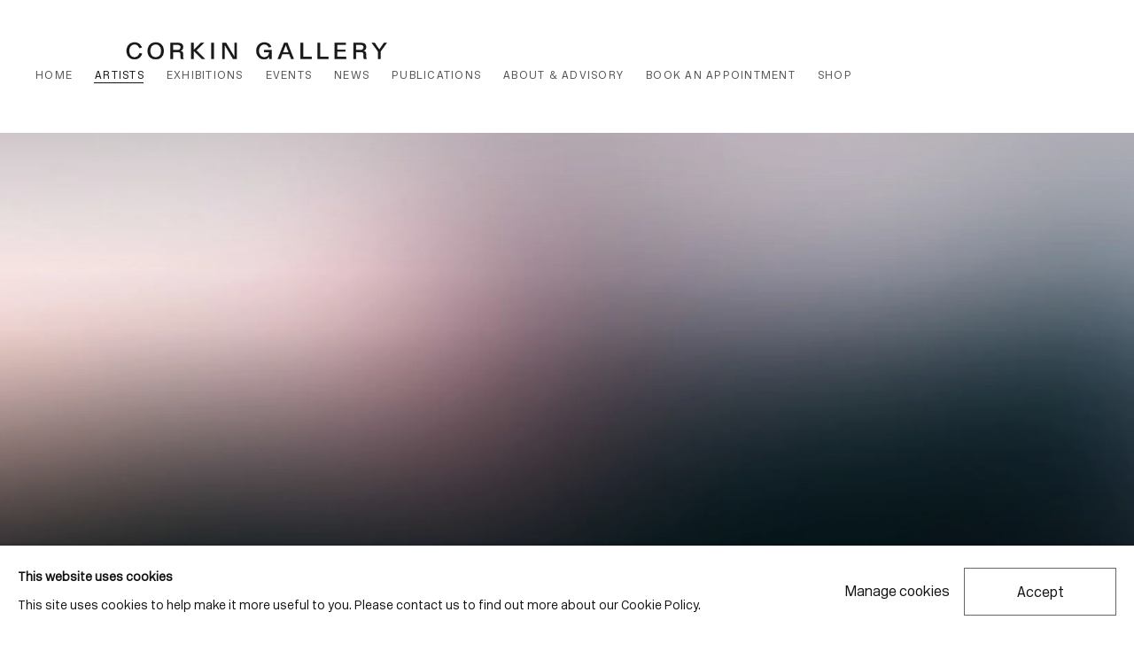

--- FILE ---
content_type: text/html; charset=utf-8
request_url: https://www.corkingallery.com/artists/66-andres-marroquin-winkelmann/
body_size: 18927
content:



                        
    <!DOCTYPE html>
    <!-- Site by Artlogic - https://artlogic.net -->
    <html lang="en">
        <head>
            <meta charset="utf-8">
            <title>Andrés Marroquin Winkelmann | Corkin Gallery</title>
        <meta property="og:site_name" content="Corkin Gallery" />
        <meta property="og:title" content="Andrés Marroquin Winkelmann | Corkin Gallery" />
        <meta property="og:description" content="Andrés Marroquín is a multi-disciplinary artist whose works speak to the ambiguity of Modernism in Latin America. Located in the heart of Toronto's Distillery District, Corkin Gallery is one of Canada's pre-eminent spaces for visual arts." />
        <meta property="og:image" content="https://artlogic-res.cloudinary.com/c_limit,f_auto,fl_lossy,q_auto/ws-corkin/usr/images/seo_overrides/og_image/7558/social_img_artist_andresmarroquinwinkelmann.png" />
        <meta property="og:image:width" content="1200" />
        <meta property="og:image:height" content="630" />
        <meta property="twitter:card" content="summary_large_image">
        <meta property="twitter:url" content="https://www.corkingallery.com/artists/66-andres-marroquin-winkelmann/">
        <meta property="twitter:title" content="Andrés Marroquin Winkelmann | Corkin Gallery">
        <meta property="twitter:description" content="Andrés Marroquín is a multi-disciplinary artist whose works speak to the ambiguity of Modernism in Latin America. Located in the heart of Toronto's Distillery District, Corkin Gallery is one of Canada's pre-eminent spaces for visual arts.">
        <meta property="twitter:text:description" content="Andrés Marroquín is a multi-disciplinary artist whose works speak to the ambiguity of Modernism in Latin America. Located in the heart of Toronto's Distillery District, Corkin Gallery is one of Canada's pre-eminent spaces for visual arts.">
        <meta property="twitter:image" content="https://artlogic-res.cloudinary.com/c_limit,f_auto,fl_lossy,q_auto/ws-corkin/usr/images/seo_overrides/twitter_image/7558/twitter_img_artist_andresmarroquinwinkelmann.png">
        <link rel="canonical" href="https://www.corkingallery.com/artists/66-andres-marroquin-winkelmann/" />
        <meta name="google" content="notranslate" />
            <meta name="description" content="Andrés Marroquín is a multi-disciplinary artist whose works speak to the ambiguity of Modernism in Latin America. Located in the heart of Toronto's Distillery District, Corkin Gallery is one of Canada's pre-eminent spaces for visual arts." />
            <meta name="publication_date" content="2018-04-27 13:50:01" />
            <meta name="generator" content="Artlogic CMS - https://artlogic.net" />
            
            <meta name="accessibility_version" content="1.0"/>
            
            
                <meta name="viewport" content="width=device-width, minimum-scale=0.5, initial-scale=1.0" />

            

<link rel="icon" href="/images/favicon.ico" type="image/x-icon" />
<link rel="shortcut icon" href="/images/favicon.ico" type="image/x-icon" />

<meta name="application-name" content="Corkin Gallery"/>
<meta name="msapplication-TileColor" content="#ffffff"/>
            
            
            
                <link rel="stylesheet" media="print" href="/lib/g/2.0/styles/print.css">
                <link rel="stylesheet" media="print" href="/styles/print.css">

            <script>
            (window.Promise && window.Array.prototype.find) || document.write('<script src="/lib/js/polyfill/polyfill_es6.min.js"><\/script>');
            </script>


            
		<link data-context="helper" rel="stylesheet" type="text/css" href="/lib/webfonts/font-awesome/font-awesome-4.6.3/css/font-awesome.min.css?c=27042050002205&v=20231114&g=20e0f612f6e2dda38fd514c548ff7459"/>
		<link data-context="helper" rel="stylesheet" type="text/css" href="/lib/archimedes/styles/archimedes-frontend-core.css?c=27042050002205&v=20231114&g=20e0f612f6e2dda38fd514c548ff7459"/>
		<link data-context="helper" rel="stylesheet" type="text/css" href="/lib/archimedes/styles/accessibility.css?c=27042050002205&v=20231114&g=20e0f612f6e2dda38fd514c548ff7459"/>
		<link data-context="helper" rel="stylesheet" type="text/css" href="/lib/jquery/1.12.4/plugins/jquery.archimedes-frontend-core-plugins-0.1.css?c=27042050002205&v=20231114&g=20e0f612f6e2dda38fd514c548ff7459"/>
		<link data-context="helper" rel="stylesheet" type="text/css" href="/lib/jquery/1.12.4/plugins/fancybox-2.1.3/jquery.fancybox.css?c=27042050002205&v=20231114&g=20e0f612f6e2dda38fd514c548ff7459"/>
		<link data-context="helper" rel="stylesheet" type="text/css" href="/lib/jquery/1.12.4/plugins/fancybox-2.1.3/jquery.fancybox.artlogic.css?c=27042050002205&v=20231114&g=20e0f612f6e2dda38fd514c548ff7459"/>
		<link data-context="helper" rel="stylesheet" type="text/css" href="/lib/jquery/1.12.4/plugins/slick-1.8.1/slick.css?c=27042050002205&v=20231114&g=20e0f612f6e2dda38fd514c548ff7459"/>
		<link data-context="helper" rel="stylesheet" type="text/css" href="/lib/jquery/plugins/roomview/1.0/jquery.roomview.1.0.css?c=27042050002205&v=20231114&g=20e0f612f6e2dda38fd514c548ff7459"/>
		<link data-context="helper" rel="stylesheet" type="text/css" href="/lib/jquery/plugins/pageload/1.1/jquery.pageload.1.1.css?c=27042050002205&v=20231114&g=20e0f612f6e2dda38fd514c548ff7459"/>
		<link data-context="helper" rel="stylesheet" type="text/css" href="/lib/jquery/plugins/augmented_reality/1.0/jquery.augmented_reality.1.0.css?c=27042050002205&v=20231114&g=20e0f612f6e2dda38fd514c548ff7459"/>
		<link data-context="helper" rel="stylesheet" type="text/css" href="/core/dynamic_base.css?c=27042050002205&v=20231114&g=20e0f612f6e2dda38fd514c548ff7459"/>
		<link data-context="helper" rel="stylesheet" type="text/css" href="/core/dynamic_main.css?c=27042050002205&v=20231114&g=20e0f612f6e2dda38fd514c548ff7459"/>
		<link data-context="helper" rel="stylesheet" type="text/css" href="/core/user_custom.css?c=27042050002205&v=20231114&g=20e0f612f6e2dda38fd514c548ff7459"/>
		<link data-context="helper" rel="stylesheet" type="text/css" href="/core/dynamic_responsive.css?c=27042050002205&v=20231114&g=20e0f612f6e2dda38fd514c548ff7459"/>
		<link data-context="helper" rel="stylesheet" type="text/css" href="/lib/webfonts/artlogic-site-icons/artlogic-site-icons-1.0/artlogic-site-icons.css?c=27042050002205&v=20231114&g=20e0f612f6e2dda38fd514c548ff7459"/>
		<link data-context="helper" rel="stylesheet" type="text/css" href="/lib/jquery/plugins/plyr/3.5.10/plyr.css?c=27042050002205&v=20231114&g=20e0f612f6e2dda38fd514c548ff7459"/>
		<link data-context="helper" rel="stylesheet" type="text/css" href="/lib/styles/fouc_prevention.css?c=27042050002205&v=20231114&g=20e0f612f6e2dda38fd514c548ff7459"/>
<!-- add crtical css to improve performance -->
		<script data-context="helper"  src="/lib/jquery/1.12.4/jquery-1.12.4.min.js?c=27042050002205&v=20231114&g=20e0f612f6e2dda38fd514c548ff7459"></script>
		<script data-context="helper" defer src="/lib/g/2.0/scripts/webpack_import_helpers.js?c=27042050002205&v=20231114&g=20e0f612f6e2dda38fd514c548ff7459"></script>
		<script data-context="helper" defer src="/lib/jquery/1.12.4/plugins/jquery.browser.min.js?c=27042050002205&v=20231114&g=20e0f612f6e2dda38fd514c548ff7459"></script>
		<script data-context="helper" defer src="/lib/jquery/1.12.4/plugins/jquery.easing.min.js?c=27042050002205&v=20231114&g=20e0f612f6e2dda38fd514c548ff7459"></script>
		<script data-context="helper" defer src="/lib/jquery/1.12.4/plugins/jquery.archimedes-frontend-core-plugins-0.1.js?c=27042050002205&v=20231114&g=20e0f612f6e2dda38fd514c548ff7459"></script>
		<script data-context="helper" defer src="/lib/jquery/1.12.4/plugins/jquery.fitvids.js?c=27042050002205&v=20231114&g=20e0f612f6e2dda38fd514c548ff7459"></script>
		<script data-context="helper" defer src="/core/dynamic.js?c=27042050002205&v=20231114&g=20e0f612f6e2dda38fd514c548ff7459"></script>
		<script data-context="helper" defer src="/lib/archimedes/scripts/archimedes-frontend-core.js?c=27042050002205&v=20231114&g=20e0f612f6e2dda38fd514c548ff7459"></script>
		<script data-context="helper" defer src="/lib/archimedes/scripts/archimedes-frontend-modules.js?c=27042050002205&v=20231114&g=20e0f612f6e2dda38fd514c548ff7459"></script>
		<script data-context="helper" type="module"  traceurOptions="--async-functions" src="/lib/g/2.0/scripts/galleries_js_loader__mjs.js?c=27042050002205&v=20231114&g=20e0f612f6e2dda38fd514c548ff7459"></script>
		<script data-context="helper" defer src="/lib/g/2.0/scripts/feature_panels.js?c=27042050002205&v=20231114&g=20e0f612f6e2dda38fd514c548ff7459"></script>
		<script data-context="helper" defer src="/lib/g/themes/aspect/2.0/scripts/script.js?c=27042050002205&v=20231114&g=20e0f612f6e2dda38fd514c548ff7459"></script>
		<script data-context="helper" defer src="/lib/archimedes/scripts/json2.js?c=27042050002205&v=20231114&g=20e0f612f6e2dda38fd514c548ff7459"></script>
		<script data-context="helper" defer src="/lib/archimedes/scripts/shop.js?c=27042050002205&v=20231114&g=20e0f612f6e2dda38fd514c548ff7459"></script>
		<script data-context="helper" defer src="/lib/archimedes/scripts/recaptcha.js?c=27042050002205&v=20231114&g=20e0f612f6e2dda38fd514c548ff7459"></script>
            
            

            
                


    <script>
        function get_cookie_preference(category) {
            result = false;
            try {
                var cookie_preferences = localStorage.getItem('cookie_preferences') || "";
                if (cookie_preferences) {
                    cookie_preferences = JSON.parse(cookie_preferences);
                    if (cookie_preferences.date) {
                        var expires_on = new Date(cookie_preferences.date);
                        expires_on.setDate(expires_on.getDate() + 365);
                        console.log('cookie preferences expire on', expires_on.toISOString());
                        var valid = expires_on > new Date();
                        if (valid && cookie_preferences.hasOwnProperty(category) && cookie_preferences[category]) {
                            result = true;
                        }
                    }
                }
            }
            catch(e) {
                console.warn('get_cookie_preference() failed');
                return result;
            }
            return result;
        }

        window.google_analytics_init = function(page){
            var collectConsent = true;
            var useConsentMode = false;
            var analyticsProperties = ['UA-195209602-32', 'G-MNGNFXS97X'];
            var analyticsCookieType = 'statistics';
            var disableGa = false;
            var sendToArtlogic = true;
            var artlogicProperties = {
                'UA': 'UA-157296318-1',
                'GA': 'G-GLQ6WNJKR5',
            };

            analyticsProperties = analyticsProperties.concat(Object.values(artlogicProperties));

            var uaAnalyticsProperties = analyticsProperties.filter((p) => p.startsWith('UA-'));
            var ga4AnalyticsProperties = analyticsProperties.filter((p) => p.startsWith('G-')).concat(analyticsProperties.filter((p) => p.startsWith('AW-')));

            if (collectConsent) {
                disableGa = !get_cookie_preference(analyticsCookieType);

                for (var i=0; i < analyticsProperties.length; i++){
                    var key = 'ga-disable-' + analyticsProperties[i];

                    window[key] = disableGa;
                }

                if (disableGa) {
                    if (document.cookie.length) {
                        var cookieList = document.cookie.split(/; */);

                        for (var i=0; i < cookieList.length; i++) {
                            var splitCookie = cookieList[i].split('='); //this.split('=');

                            if (splitCookie[0].indexOf('_ga') == 0 || splitCookie[0].indexOf('_gid') == 0 || splitCookie[0].indexOf('__utm') == 0) {
                                //h.deleteCookie(splitCookie[0]);
                                var domain = location.hostname;
                                var cookie_name = splitCookie[0];
                                document.cookie =
                                    cookie_name + "=" + ";path=/;domain="+domain+";expires=Thu, 01 Jan 1970 00:00:01 GMT";
                                // now delete the version without a subdomain
                                domain = domain.split('.');
                                domain.shift();
                                domain = domain.join('.');
                                document.cookie =
                                    cookie_name + "=" + ";path=/;domain="+domain+";expires=Thu, 01 Jan 1970 00:00:01 GMT";
                            }
                        }
                    }
                }
            }

            if (uaAnalyticsProperties.length) {
                (function(i,s,o,g,r,a,m){i['GoogleAnalyticsObject']=r;i[r]=i[r]||function(){
                (i[r].q=i[r].q||[]).push(arguments)},i[r].l=1*new Date();a=s.createElement(o),
                m=s.getElementsByTagName(o)[0];a.async=1;a.src=g;m.parentNode.insertBefore(a,m)
                })(window,document,'script','//www.google-analytics.com/analytics.js','ga');


                if (!disableGa) {
                    var anonymizeIps = false;

                    for (var i=0; i < uaAnalyticsProperties.length; i++) {
                        var propertyKey = '';

                        if (i > 0) {
                            propertyKey = 'tracker' + String(i + 1);
                        }

                        var createArgs = [
                            'create',
                            uaAnalyticsProperties[i],
                            'auto',
                        ];

                        if (propertyKey) {
                            createArgs.push({'name': propertyKey});
                        }

                        ga.apply(null, createArgs);

                        if (anonymizeIps) {
                            ga('set', 'anonymizeIp', true);
                        }

                        var pageViewArgs = [
                            propertyKey ? propertyKey + '.send' : 'send',
                            'pageview'
                        ]

                        if (page) {
                            pageViewArgs.push(page)
                        }

                        ga.apply(null, pageViewArgs);
                    }

                    if (sendToArtlogic) {
                        ga('create', 'UA-157296318-1', 'auto', {'name': 'artlogic_tracker'});

                        if (anonymizeIps) {
                            ga('set', 'anonymizeIp', true);
                        }

                        var pageViewArgs = [
                            'artlogic_tracker.send',
                            'pageview'
                        ]

                        if (page) {
                            pageViewArgs.push(page)
                        }

                        ga.apply(null, pageViewArgs);
                    }
                }
            }

            if (ga4AnalyticsProperties.length) {
                if (!disableGa || useConsentMode) {
                    (function(d, script) {
                        script = d.createElement('script');
                        script.type = 'text/javascript';
                        script.async = true;
                        script.src = 'https://www.googletagmanager.com/gtag/js?id=' + ga4AnalyticsProperties[0];
                        d.getElementsByTagName('head')[0].appendChild(script);
                    }(document));

                    window.dataLayer = window.dataLayer || [];
                    window.gtag = function (){dataLayer.push(arguments);}
                    window.gtag('js', new Date());

                    if (useConsentMode) {
                        gtag('consent', 'default', {
                            'ad_storage': 'denied',
                            'analytics_storage': 'denied',
                            'functionality_storage': 'denied',
                            'personalization_storage': 'denied',
                            'security': 'denied',
                        });

                        if (disableGa) {
                            // If this has previously been granted, it will need set back to denied (ie on cookie change)
                            gtag('consent', 'update', {
                                'analytics_storage': 'denied',
                            });
                        } else {
                            gtag('consent', 'update', {
                                'analytics_storage': 'granted',
                            });
                        }
                    }

                    for (var i=0; i < ga4AnalyticsProperties.length; i++) {
                        window.gtag('config', ga4AnalyticsProperties[i]);
                    }

                }
            }
        }

        var waitForPageLoad = true;

        if (waitForPageLoad) {
            window.addEventListener('load', function() {
                window.google_analytics_init();
                window.archimedes.archimedes_core.analytics.init();
            });
        } else {
            window.google_analytics_init();
        }
    </script>

                


    <script>
        //hide headings at page load so they don't flash for a second
$('#h1_wrapper').each(function() {
     $(this).closest('.heading_wrapper').addClass('hidden');
});
    </script>

            
            
            
            <noscript> 
                <style>
                    body {
                        opacity: 1 !important;
                    }
                </style>
            </noscript>
        </head>
        
        
        
        <body class="section-artists page-artists site-responsive responsive-top-size-1200 responsive-nav-slide-nav responsive-nav-side-position-fullscreen responsive-layout-forced-lists responsive-layout-forced-image-lists responsive-layout-forced-tile-lists analytics-track-all-links site-lib-version-2-0 scroll_sub_nav_enabled responsive_src_image_sizing artworks_detail_ar_enabled page-param-66-andres-marroquin-winkelmann page-param-id-66 page-param-type-artist_id layout-hero-mode-fullbleed  layout-hero-header layout-hero-header-record-data layout-fixed-header site-type-template pageload-ajax-navigation-active layout-animation-enabled layout-lazyload-enabled" data-viewport-width="1024" data-site-name="corkin" data-connected-db-name="corkingallery" data-pathname="/artists/66-andres-marroquin-winkelmann/"
    style="opacity: 0;"

>
            <script>document.getElementsByTagName('body')[0].className+=' browser-js-enabled';</script>
            


            
            






        <div id="responsive_slide_nav_content_wrapper">

    <div id="container">

        
    


    <div class="header-fixed-wrapper">
    <header id="header" class="clearwithin header_fixed   header_layout_left">
        <div class="inner clearwithin">

                <div id="logo_print" class="printonly"><a href="/"><img src="https://artlogic-res.cloudinary.com/c_limit,f_auto,fl_lossy,q_auto/ws-corkin/usr/images/preferences/corkin-gallery-logo_black-on-transparen_resized-copy.png" alt="Corkin Gallery company logo"/></a></div>



<div id="logo" class=" user-custom-logo-image"><a href="/">Corkin Gallery</a></div>


            
                <div id="skiplink-container">
                    <div>
                        <a href="#main_content" class="skiplink">Skip to main content</a>
                    </div>
                </div>
            
        
            <div class="header-ui-wrapper">

                    <div id="responsive_slide_nav_wrapper" class="mobile_menu_align_center" data-nav-items-animation-delay>
                        <div id="responsive_slide_nav_wrapper_inner" data-responsive-top-size=1200>
                        
                            <nav id="top_nav" aria-label="Main site" class="navigation noprint clearwithin">
                                
<div id="top_nav_reveal" class="hidden"><ul><li><a href="#" role="button" aria-label="Close">Menu</a></li></ul></div>

        <ul class="topnav">
		<li class="topnav-filepath- topnav-label-home topnav-id-1"><a href="/" aria-label="Link to Corkin Gallery Home page">Home</a></li>
		<li class="topnav-filepath-artists topnav-label-artists topnav-id-11 active"><a href="/artists/" aria-label="Link to Corkin Gallery Artists page (current nav item)">Artists</a></li>
		<li class="topnav-filepath-exhibitions topnav-label-exhibitions topnav-id-13"><a href="/exhibitions/" aria-label="Link to Corkin Gallery Exhibitions page">Exhibitions</a></li>
		<li class="topnav-filepath-events topnav-label-events topnav-id-14"><a href="/events/" aria-label="Link to Corkin Gallery Events page">Events</a></li>
		<li class="topnav-filepath-news topnav-label-news topnav-id-15"><a href="/news/" aria-label="Link to Corkin Gallery News page">News</a></li>
		<li class="topnav-filepath-publications topnav-label-publications topnav-id-16"><a href="/publications/" aria-label="Link to Corkin Gallery Publications page">Publications</a></li>
		<li class="topnav-filepath-about topnav-label-about-advisory topnav-id-23"><a href="/about/" aria-label="Link to Corkin Gallery About & Advisory page">About & Advisory</a></li>
		<li class="topnav-filepath-appointment topnav-label-book-an-appointment topnav-id-28"><a href="/Appointment/" aria-label="Link to Corkin Gallery Book an Appointment page">Book an Appointment</a></li>
		<li class="topnav-filepath-store topnav-label-shop topnav-id-17 last"><a href="/store/" aria-label="Link to Corkin Gallery Shop page">Shop</a></li>
	</ul>


                                
                                



                                
                            </nav>
                        
                        </div>
                    </div>
                

                <div class="header-icons-wrapper  active cart-icon-active wishlist-icon-active">
                    
                    

                        



<!--excludeindexstart-->
<div id="store_cart_widget" class="hide_when_empty">
    <div class="store_cart_widget_inner">
        <div id="scw_heading"><a href="/store/basket/" class="scw_checkout_link">Cart</a></div>
        <div id="scw_items">
            <a href="/store/basket/" aria-label="Your store basket is empty" data-currency="CAN&#36;">
                <span class="scw_total_items"><span class="scw_total_count">0</span><span class="scw_total_items_text"> items</span></span>
               

                    <span class="scw_total_price">
                        <span class="scw_total_price_currency widget_currency">CAN&#36;</span>
                        <span class="scw_total_price_amount widget_total_price" 
                                data-cart_include_vat_in_price="False" 
                                data-total_price_without_vat_in_base_currency="0" 
                                data-total_price_with_vat_in_base_currency="0"
                                data-conversion_rate='{"USD": {"conversion_rate": 0.7265639502506033, "name": "&#36;", "stripe_code": "usd"}, "CAD": {"conversion_rate": 1.0, "name": "CAN&#36;", "stripe_code": "cad", "currency_menu_name": "&#36"}, "GBP": {"conversion_rate": 0.537157354124126, "name": "&pound;", "stripe_code": "gbp"}, "EUR": {"conversion_rate": 0.6187735907431471, "name": "&euro;", "stripe_code": "eur"}}'
                                data-count="0">
                        </span>
                    </span>
      
                
            </a>
        </div>
        <div id="scw_checkout">
            <div class="scw_checkout_button"><a href="/store/basket/" class="scw_checkout_link">Checkout</a></div>
        </div>
            <div id="scw_popup" class="hidden scw_popup_always_show">
                <div id="scw_popup_inner">
                    <h3>Item added to cart</h3>
                    <div id="scw_popup_buttons_container">
                        <div class="button"><a href="/store/basket/">View cart & checkout</a></div>
                        <div id="scw_popup_close" class="link"><a href="#">Continue shopping</a></div>
                    </div>
                    <div class="clear"></div>
                </div>
            </div>
        
    </div>
</div>
<!--excludeindexend-->

                        



<!--excludeindexstart-->
<div id="wishlist_cart_widget" class="hide_when_empty">
    <div class="wishlist_cart_widget_inner">
        <div id="wcw_label"><a href="/wishlist/basket/" class="link-no-ajax wcw_checkout_link" aria-label="Wishlist"><span class="label_basket">Wishlist</span></a></div>
        <div id="wcw_total_items"><span class="wcw_total_count">0</span></div>
        
            <div id="wcw_popup" class="hidden">
                <div id="wcw_popup_inner">
                    <h3>Wishlist</h3>
                        <div class="description">This artwork has been saved in your wishlist. You can either review your list and make an inquiry, or continue to browse and find other artworks.</div>
                    <div class="button"><a href="/wishlist/basket/">View wishlist</a></div>
                    <div id="wcw_popup_close" class="button"><a href="#">Continue browsing</a></div>
                    <div class="clear"></div>
                </div>
            </div>
    </div>
</div>
<!--excludeindexend-->
                    
     
                        <div id="slide_nav_reveal" tabindex="0" role="button">Menu</div>
                </div>
                
                

                



                

                
            </div>
        </div>
        



    </header>
    </div>



        
            



    
    
    <div id="hero_header" data-image-src="https://artlogic-res.cloudinary.com/w_2000,h_2000,c_limit,f_auto,fl_lossy,q_auto/ws-corkin/usr/images/artists/hero_image/items/2f/2f8ec34c16ae4a1697d50c34d12efc18/marroquin-andres-paisajes-diversos-03.jpg" data-color="#222" style="background-color:#222;" role="complementary" class="parallax-element hero_header_layout_left-center hero-mode-fullbleed">
        <div class="inner " >
            
                <div id="hero_heading">
                    
                </div>
        </div>
        
            <div id="slideshow" class="fullscreen_slideshow fullscreen_slideshow_parallax no-slideshow-images ui_background_enabled hero_header_layout_left-center"  style="background-color:#222" >
                <ul class="hero-parallax-element">
                        
                            <li class=" fullscreen-slide-brightness-detected fullscreen-slide-image-dark">

                                
        <style>
            .cycle-slide-active #hero-slide-0 {background-image:url('https://artlogic-res.cloudinary.com/w_2000,h_2000,c_limit,f_auto,fl_lossy,q_auto/ws-corkin/usr/images/artists/hero_image/items/2f/2f8ec34c16ae4a1697d50c34d12efc18/marroquin-andres-paisajes-diversos-03.jpg');   }
            @media screen and (max-width: 459px) {
                
            }
        </style>
    

                                <span id=hero-slide-0 class="image"></span>
                                <span class="content">
                                    <span class="inner">
                                    </span>
                                </span>
                            </li>
                </ul>
            </div>

        
        <style>
            #hero_image_responsive {background-image:url('https://artlogic-res.cloudinary.com/w_2000,h_2000,c_limit,f_auto,fl_lossy,q_auto/ws-corkin/usr/images/artists/hero_image/items/2f/2f8ec34c16ae4a1697d50c34d12efc18/marroquin-andres-paisajes-diversos-03.jpg');  background-color: #222; }
            @media screen and (max-width: 459px) {
                
            }
        </style>
    

        <div id="hero_image_responsive" class="no-slideshow-images ">
        </div>

        
    </div>


        <div id="main_content" role="main" class="clearwithin">
            <!--contentstart-->
            







    


<div class="subsection-artist-detail-page subsection-wrapper record-page-content-combined record-content-full-bio "
     data-search-record-type="artists" data-search-record-id="66">

    <div class="artist-header heading_wrapper clearwithin">

            
            <div class="h1_wrapper ">
                

                <h1 class="has_subnav" data-onclick-url="/artists/66/">Andrés Marroquin Winkelmann at Corkin Gallery</h1>
            </div>

            






    <div id="sub_nav" class="navigation  noprint clearwithin" role="navigation" aria-label="Artist sections">
        
        <ul>
            
            
                
                    
                    <li id="sub-item-works" class="first">
                                
                                <a href="#"  data-subsection-type="works" aria-label="Link to Andrés Marroquin Winkelmann Works">Works</a>
                    </li>
                    
                    
                    <li id="sub-item-series" class="">
                                
                                <a href="#"  data-subsection-type="series" aria-label="Link to Andrés Marroquin Winkelmann Series">Series</a>
                    </li>
                    
                    
                    <li id="sub-item-biography" class="">
                                
                                <a href="#"  data-subsection-type="biography" aria-label="Link to Andrés Marroquin Winkelmann Biography">Biography</a>
                    </li>
                    
                    
                    <li id="sub-item-exhibitions" class="">
                                
                                <a href="#"  data-subsection-type="exhibitions" aria-label="Link to Andrés Marroquin Winkelmann Exhibitions">Exhibitions</a>
                    </li>
                    
                    
                    <li id="sub-item-press" class="">
                                
                                <a href="#"  data-subsection-type="press" aria-label="Link to Andrés Marroquin Winkelmann Press">Press</a>
                    </li>
                    
                    
                    <li id="sub-item-news" class="">
                                
                                <a href="#"  data-subsection-type="news" aria-label="Link to Andrés Marroquin Winkelmann News">News</a>
                    </li>
                    
                    
                    <li id="sub-item-cv" class="">
                                
                                <a href="/usr/library/documents/main/artists/66/marroqui-n-andre-s-cv-dec-2023.pdf"  target="_blank" rel="noopener noreferrer" data-subsection-type="None" aria-label="Link to Andrés Marroquin Winkelmann CV (PDF, opens in a new tab)">CV</a>
                    </li>
                    
                    
                    <li id="sub-item-enquire" class="">
                                
                                <a href="#"  data-subsection-type="contact_form" aria-label="Link to Andrés Marroquin Winkelmann Inquire">Inquire</a>
                    </li>
                    
            
        </ul>
    </div>
    <div id="sub_nav_clear"></div>

            


    </div>


    <div id="content" class="clearwithin">

            
            <div class="scroll_section_container scroll_section_hide_first_heading">
            
                
                
                    
                        <section class="scroll_section scroll_section_works" data-subsection-type="works" tabindex=-1 aria-label="Works" >
                                <div class="scroll_section_header ">
                                    <div class="subheading" role="heading" aria-level="2"><span>Works</span></div>
                                </div>
                            



<div class="subsection-works ">
    

        
        



            

                

                



<div class="records_list grid_dynamic_layout_artist_works collapse_single_column  gd_no_of_columns_3  flow_list clearwithin" >
    <ul>
            
            <li class="item"
                data-width="1500" data-height="1286" data-record-type="artwork"  data-category-photography="">
                    <a href="/artists/66-andres-marroquin-winkelmann/works/14083-andres-marroquin-winkelmann-colectivo-15-2012-2014/">
                    <span class="image"><span class="">
                        
                        
                        <img src="[data-uri]" class="artwork-image-desktop"  data-roomview-artwork-cm-width="100.00"  data-responsive-src="{'750': 'https://artlogic-res.cloudinary.com/w_750,c_limit,f_auto,fl_lossy,q_auto/artlogicstorage/corkingallery/images/view/43e979b19df53055b6b20596b4198578p/corkingallery-andr-s-marroqu-n-winkelmann-colectivo-15-2012-2014.png', '850': 'https://artlogic-res.cloudinary.com/w_850,c_limit,f_auto,fl_lossy,q_auto/artlogicstorage/corkingallery/images/view/43e979b19df53055b6b20596b4198578p/corkingallery-andr-s-marroqu-n-winkelmann-colectivo-15-2012-2014.png', '650': 'https://artlogic-res.cloudinary.com/w_650,c_limit,f_auto,fl_lossy,q_auto/artlogicstorage/corkingallery/images/view/43e979b19df53055b6b20596b4198578p/corkingallery-andr-s-marroqu-n-winkelmann-colectivo-15-2012-2014.png', '1600': 'https://artlogic-res.cloudinary.com/w_1600,c_limit,f_auto,fl_lossy,q_auto/artlogicstorage/corkingallery/images/view/43e979b19df53055b6b20596b4198578p/corkingallery-andr-s-marroqu-n-winkelmann-colectivo-15-2012-2014.png', '1200': 'https://artlogic-res.cloudinary.com/w_1200,c_limit,f_auto,fl_lossy,q_auto/artlogicstorage/corkingallery/images/view/43e979b19df53055b6b20596b4198578p/corkingallery-andr-s-marroqu-n-winkelmann-colectivo-15-2012-2014.png', '345': 'https://artlogic-res.cloudinary.com/w_345,c_limit,f_auto,fl_lossy,q_auto/artlogicstorage/corkingallery/images/view/43e979b19df53055b6b20596b4198578p/corkingallery-andr-s-marroqu-n-winkelmann-colectivo-15-2012-2014.png', '470': 'https://artlogic-res.cloudinary.com/w_470,c_limit,f_auto,fl_lossy,q_auto/artlogicstorage/corkingallery/images/view/43e979b19df53055b6b20596b4198578p/corkingallery-andr-s-marroqu-n-winkelmann-colectivo-15-2012-2014.png', '3000': 'https://artlogic-res.cloudinary.com/w_3000,c_limit,f_auto,fl_lossy,q_auto/artlogicstorage/corkingallery/images/view/43e979b19df53055b6b20596b4198578p/corkingallery-andr-s-marroqu-n-winkelmann-colectivo-15-2012-2014.png', '2400': 'https://artlogic-res.cloudinary.com/w_2400,c_limit,f_auto,fl_lossy,q_auto/artlogicstorage/corkingallery/images/view/43e979b19df53055b6b20596b4198578p/corkingallery-andr-s-marroqu-n-winkelmann-colectivo-15-2012-2014.png', '2600': 'https://artlogic-res.cloudinary.com/w_2600,c_limit,f_auto,fl_lossy,q_auto/artlogicstorage/corkingallery/images/view/43e979b19df53055b6b20596b4198578p/corkingallery-andr-s-marroqu-n-winkelmann-colectivo-15-2012-2014.png', '2800': 'https://artlogic-res.cloudinary.com/w_2800,c_limit,f_auto,fl_lossy,q_auto/artlogicstorage/corkingallery/images/view/43e979b19df53055b6b20596b4198578p/corkingallery-andr-s-marroqu-n-winkelmann-colectivo-15-2012-2014.png', '1400': 'https://artlogic-res.cloudinary.com/w_1400,c_limit,f_auto,fl_lossy,q_auto/artlogicstorage/corkingallery/images/view/43e979b19df53055b6b20596b4198578p/corkingallery-andr-s-marroqu-n-winkelmann-colectivo-15-2012-2014.png', '1000': 'https://artlogic-res.cloudinary.com/w_1000,c_limit,f_auto,fl_lossy,q_auto/artlogicstorage/corkingallery/images/view/43e979b19df53055b6b20596b4198578p/corkingallery-andr-s-marroqu-n-winkelmann-colectivo-15-2012-2014.png'}"  data-roomview-id="artwork-14083"  data-src="https://artlogic-res.cloudinary.com/w_600,c_limit,f_auto,fl_lossy,q_auto/artlogicstorage/corkingallery/images/view/43e979b19df53055b6b20596b4198578p/corkingallery-andr-s-marroqu-n-winkelmann-colectivo-15-2012-2014.png" alt="Andrés Marroquín Winkelmann, Colectivo 15, 2012/2014"  />
                    </span></span>
                    </a>
                    <div class="content">
                            
                            
        <div class="wishlist_button clearwithin " data-uid="dc40ac8711bf720ff827506f76ff8637">
            <input type="hidden" name="title" value="Andrés Marroquín Winkelmann, Colectivo 15, 2012/2014" />
            <input type="hidden" name="image" value="https://artlogic-res.cloudinary.com/w_150,h_150,c_fill,f_auto,fl_lossy,q_auto/artlogicstorage/corkingallery/images/view/43e979b19df53055b6b20596b4198578p/corkingallery-andr-s-marroqu-n-winkelmann-colectivo-15-2012-2014.png" />
            <input type="hidden" name="details" value="archival inkjet print  33 7/16 x 39 5/16 in.  85.0 x 100.0 cm  Edition of 5" />

            <input type="hidden" class="key" name="key" value="dc40ac8711bf720ff827506f76ff8637" />
            <input type="hidden" name="recid" value="14083" />
            <input type="hidden" name="table_name" value="artworks" />
            <input type="hidden" name="variant_rec_id" value="" />
            <input type="hidden" name="item_url" value="/artists/66-andres-marroquin-winkelmann/works/14083-andres-marroquin-winkelmann-colectivo-15-2012-2014/" />

            

            <div class="store_item_controls">
                <div class="store_item_add_container">
                    <div class="quantity">
                        <input type="hidden" name="qty" value="1" />
                        <input type="hidden" name="show_qty" value="1"/>
                    </div>
                    <div class="link"><a href="#" class="add_to_wishlist" role="button"><span>Add to wishlist</span></a></div>
                </div>
            </div>

            <div class="store_item_remove_container" style="display:none">
                <div class="link"><a href="#" class="store_item_remove_from_wishlist clear_button_styles"><span>Remove from wishlist</span></a></div>
            </div>
        </div>
    

                        <span class="title"><span class="title">Colectivo 15<span class="title_comma"><span class="comma">, </span></span></span><span class="year">2012/2014</span></span>


                            








                    </div>


            </li><!--
            
            --><li class="item"
                data-width="1537" data-height="1333" data-record-type="artwork"  data-category-photography="">
                    <a href="/artists/66-andres-marroquin-winkelmann/works/17942-andres-marroquin-winkelmann-colectivo-64-2012-2014/">
                    <span class="image"><span class="">
                        
                        
                        <img src="[data-uri]" class="artwork-image-desktop"  data-roomview-artwork-cm-width="130.00"  data-responsive-src="{'750': 'https://artlogic-res.cloudinary.com/w_750,c_limit,f_auto,fl_lossy,q_auto/artlogicstorage/corkingallery/images/view/558ab6b61644ff37dd9ecb39bf0fad08j/corkingallery-andr-s-marroqu-n-winkelmann-colectivo-64-2012-2014.jpg', '850': 'https://artlogic-res.cloudinary.com/w_850,c_limit,f_auto,fl_lossy,q_auto/artlogicstorage/corkingallery/images/view/558ab6b61644ff37dd9ecb39bf0fad08j/corkingallery-andr-s-marroqu-n-winkelmann-colectivo-64-2012-2014.jpg', '650': 'https://artlogic-res.cloudinary.com/w_650,c_limit,f_auto,fl_lossy,q_auto/artlogicstorage/corkingallery/images/view/558ab6b61644ff37dd9ecb39bf0fad08j/corkingallery-andr-s-marroqu-n-winkelmann-colectivo-64-2012-2014.jpg', '1600': 'https://artlogic-res.cloudinary.com/w_1600,c_limit,f_auto,fl_lossy,q_auto/artlogicstorage/corkingallery/images/view/558ab6b61644ff37dd9ecb39bf0fad08j/corkingallery-andr-s-marroqu-n-winkelmann-colectivo-64-2012-2014.jpg', '1200': 'https://artlogic-res.cloudinary.com/w_1200,c_limit,f_auto,fl_lossy,q_auto/artlogicstorage/corkingallery/images/view/558ab6b61644ff37dd9ecb39bf0fad08j/corkingallery-andr-s-marroqu-n-winkelmann-colectivo-64-2012-2014.jpg', '345': 'https://artlogic-res.cloudinary.com/w_345,c_limit,f_auto,fl_lossy,q_auto/artlogicstorage/corkingallery/images/view/558ab6b61644ff37dd9ecb39bf0fad08j/corkingallery-andr-s-marroqu-n-winkelmann-colectivo-64-2012-2014.jpg', '470': 'https://artlogic-res.cloudinary.com/w_470,c_limit,f_auto,fl_lossy,q_auto/artlogicstorage/corkingallery/images/view/558ab6b61644ff37dd9ecb39bf0fad08j/corkingallery-andr-s-marroqu-n-winkelmann-colectivo-64-2012-2014.jpg', '3000': 'https://artlogic-res.cloudinary.com/w_3000,c_limit,f_auto,fl_lossy,q_auto/artlogicstorage/corkingallery/images/view/558ab6b61644ff37dd9ecb39bf0fad08j/corkingallery-andr-s-marroqu-n-winkelmann-colectivo-64-2012-2014.jpg', '2400': 'https://artlogic-res.cloudinary.com/w_2400,c_limit,f_auto,fl_lossy,q_auto/artlogicstorage/corkingallery/images/view/558ab6b61644ff37dd9ecb39bf0fad08j/corkingallery-andr-s-marroqu-n-winkelmann-colectivo-64-2012-2014.jpg', '2600': 'https://artlogic-res.cloudinary.com/w_2600,c_limit,f_auto,fl_lossy,q_auto/artlogicstorage/corkingallery/images/view/558ab6b61644ff37dd9ecb39bf0fad08j/corkingallery-andr-s-marroqu-n-winkelmann-colectivo-64-2012-2014.jpg', '2800': 'https://artlogic-res.cloudinary.com/w_2800,c_limit,f_auto,fl_lossy,q_auto/artlogicstorage/corkingallery/images/view/558ab6b61644ff37dd9ecb39bf0fad08j/corkingallery-andr-s-marroqu-n-winkelmann-colectivo-64-2012-2014.jpg', '1400': 'https://artlogic-res.cloudinary.com/w_1400,c_limit,f_auto,fl_lossy,q_auto/artlogicstorage/corkingallery/images/view/558ab6b61644ff37dd9ecb39bf0fad08j/corkingallery-andr-s-marroqu-n-winkelmann-colectivo-64-2012-2014.jpg', '1000': 'https://artlogic-res.cloudinary.com/w_1000,c_limit,f_auto,fl_lossy,q_auto/artlogicstorage/corkingallery/images/view/558ab6b61644ff37dd9ecb39bf0fad08j/corkingallery-andr-s-marroqu-n-winkelmann-colectivo-64-2012-2014.jpg'}"  data-roomview-id="artwork-17942"  data-src="https://artlogic-res.cloudinary.com/w_600,c_limit,f_auto,fl_lossy,q_auto/artlogicstorage/corkingallery/images/view/558ab6b61644ff37dd9ecb39bf0fad08j/corkingallery-andr-s-marroqu-n-winkelmann-colectivo-64-2012-2014.jpg" alt="Andrés Marroquín Winkelmann, Colectivo 64, 2012/2014"  />
                    </span></span>
                    </a>
                    <div class="content">
                            
                            
        <div class="wishlist_button clearwithin " data-uid="8495b2cff27b255695462c2c385d7879">
            <input type="hidden" name="title" value="Andrés Marroquín Winkelmann, Colectivo 64, 2012/2014" />
            <input type="hidden" name="image" value="https://artlogic-res.cloudinary.com/w_150,h_150,c_fill,f_auto,fl_lossy,q_auto/artlogicstorage/corkingallery/images/view/558ab6b61644ff37dd9ecb39bf0fad08j/corkingallery-andr-s-marroqu-n-winkelmann-colectivo-64-2012-2014.jpg" />
            <input type="hidden" name="details" value="archival pigment print  43 1/4 x 51 1/8 in.  110.0 x 130.0 cm  Edition of 5" />

            <input type="hidden" class="key" name="key" value="8495b2cff27b255695462c2c385d7879" />
            <input type="hidden" name="recid" value="17942" />
            <input type="hidden" name="table_name" value="artworks" />
            <input type="hidden" name="variant_rec_id" value="" />
            <input type="hidden" name="item_url" value="/artists/66-andres-marroquin-winkelmann/works/17942-andres-marroquin-winkelmann-colectivo-64-2012-2014/" />

            

            <div class="store_item_controls">
                <div class="store_item_add_container">
                    <div class="quantity">
                        <input type="hidden" name="qty" value="1" />
                        <input type="hidden" name="show_qty" value="1"/>
                    </div>
                    <div class="link"><a href="#" class="add_to_wishlist" role="button"><span>Add to wishlist</span></a></div>
                </div>
            </div>

            <div class="store_item_remove_container" style="display:none">
                <div class="link"><a href="#" class="store_item_remove_from_wishlist clear_button_styles"><span>Remove from wishlist</span></a></div>
            </div>
        </div>
    

                        <span class="title"><span class="title">Colectivo 64<span class="title_comma"><span class="comma">, </span></span></span><span class="year">2012/2014</span></span>


                            








                    </div>


            </li><!--
            
            --><li class="item last"
                data-width="1500" data-height="1243" data-record-type="artwork"  data-category-photography="">
                    <a href="/artists/66-andres-marroquin-winkelmann/works/14073-andres-marroquin-winkelmann-colectivo-baranda-2012-2014/">
                    <span class="image"><span class="">
                        
                        
                        <img src="[data-uri]" class="artwork-image-desktop"  data-roomview-artwork-cm-width="70.00"  data-responsive-src="{'750': 'https://artlogic-res.cloudinary.com/w_750,c_limit,f_auto,fl_lossy,q_auto/artlogicstorage/corkingallery/images/view/75d49b64793902504bca48336e289f68j/corkingallery-andr-s-marroqu-n-winkelmann-colectivo-baranda-2012-2014.jpg', '850': 'https://artlogic-res.cloudinary.com/w_850,c_limit,f_auto,fl_lossy,q_auto/artlogicstorage/corkingallery/images/view/75d49b64793902504bca48336e289f68j/corkingallery-andr-s-marroqu-n-winkelmann-colectivo-baranda-2012-2014.jpg', '650': 'https://artlogic-res.cloudinary.com/w_650,c_limit,f_auto,fl_lossy,q_auto/artlogicstorage/corkingallery/images/view/75d49b64793902504bca48336e289f68j/corkingallery-andr-s-marroqu-n-winkelmann-colectivo-baranda-2012-2014.jpg', '1600': 'https://artlogic-res.cloudinary.com/w_1600,c_limit,f_auto,fl_lossy,q_auto/artlogicstorage/corkingallery/images/view/75d49b64793902504bca48336e289f68j/corkingallery-andr-s-marroqu-n-winkelmann-colectivo-baranda-2012-2014.jpg', '1200': 'https://artlogic-res.cloudinary.com/w_1200,c_limit,f_auto,fl_lossy,q_auto/artlogicstorage/corkingallery/images/view/75d49b64793902504bca48336e289f68j/corkingallery-andr-s-marroqu-n-winkelmann-colectivo-baranda-2012-2014.jpg', '345': 'https://artlogic-res.cloudinary.com/w_345,c_limit,f_auto,fl_lossy,q_auto/artlogicstorage/corkingallery/images/view/75d49b64793902504bca48336e289f68j/corkingallery-andr-s-marroqu-n-winkelmann-colectivo-baranda-2012-2014.jpg', '470': 'https://artlogic-res.cloudinary.com/w_470,c_limit,f_auto,fl_lossy,q_auto/artlogicstorage/corkingallery/images/view/75d49b64793902504bca48336e289f68j/corkingallery-andr-s-marroqu-n-winkelmann-colectivo-baranda-2012-2014.jpg', '3000': 'https://artlogic-res.cloudinary.com/w_3000,c_limit,f_auto,fl_lossy,q_auto/artlogicstorage/corkingallery/images/view/75d49b64793902504bca48336e289f68j/corkingallery-andr-s-marroqu-n-winkelmann-colectivo-baranda-2012-2014.jpg', '2400': 'https://artlogic-res.cloudinary.com/w_2400,c_limit,f_auto,fl_lossy,q_auto/artlogicstorage/corkingallery/images/view/75d49b64793902504bca48336e289f68j/corkingallery-andr-s-marroqu-n-winkelmann-colectivo-baranda-2012-2014.jpg', '2600': 'https://artlogic-res.cloudinary.com/w_2600,c_limit,f_auto,fl_lossy,q_auto/artlogicstorage/corkingallery/images/view/75d49b64793902504bca48336e289f68j/corkingallery-andr-s-marroqu-n-winkelmann-colectivo-baranda-2012-2014.jpg', '2800': 'https://artlogic-res.cloudinary.com/w_2800,c_limit,f_auto,fl_lossy,q_auto/artlogicstorage/corkingallery/images/view/75d49b64793902504bca48336e289f68j/corkingallery-andr-s-marroqu-n-winkelmann-colectivo-baranda-2012-2014.jpg', '1400': 'https://artlogic-res.cloudinary.com/w_1400,c_limit,f_auto,fl_lossy,q_auto/artlogicstorage/corkingallery/images/view/75d49b64793902504bca48336e289f68j/corkingallery-andr-s-marroqu-n-winkelmann-colectivo-baranda-2012-2014.jpg', '1000': 'https://artlogic-res.cloudinary.com/w_1000,c_limit,f_auto,fl_lossy,q_auto/artlogicstorage/corkingallery/images/view/75d49b64793902504bca48336e289f68j/corkingallery-andr-s-marroqu-n-winkelmann-colectivo-baranda-2012-2014.jpg'}"  data-roomview-id="artwork-14073"  data-src="https://artlogic-res.cloudinary.com/w_600,c_limit,f_auto,fl_lossy,q_auto/artlogicstorage/corkingallery/images/view/75d49b64793902504bca48336e289f68j/corkingallery-andr-s-marroqu-n-winkelmann-colectivo-baranda-2012-2014.jpg" alt="Andrés Marroquín Winkelmann, Colectivo, Baranda, 2012/2014"  />
                    </span></span>
                    </a>
                    <div class="content">
                            
                            
        <div class="wishlist_button clearwithin " data-uid="c8a2fce36ea527da771f3d8b3e4691f4">
            <input type="hidden" name="title" value="Andrés Marroquín Winkelmann, Colectivo, Baranda, 2012/2014" />
            <input type="hidden" name="image" value="https://artlogic-res.cloudinary.com/w_150,h_150,c_fill,f_auto,fl_lossy,q_auto/artlogicstorage/corkingallery/images/view/75d49b64793902504bca48336e289f68j/corkingallery-andr-s-marroqu-n-winkelmann-colectivo-baranda-2012-2014.jpg" />
            <input type="hidden" name="details" value="archival pigment print  23 9/16 x 27 1/2 in.  60.0 x 70.0 cm  Edition of 5" />

            <input type="hidden" class="key" name="key" value="c8a2fce36ea527da771f3d8b3e4691f4" />
            <input type="hidden" name="recid" value="14073" />
            <input type="hidden" name="table_name" value="artworks" />
            <input type="hidden" name="variant_rec_id" value="" />
            <input type="hidden" name="item_url" value="/artists/66-andres-marroquin-winkelmann/works/14073-andres-marroquin-winkelmann-colectivo-baranda-2012-2014/" />

            

            <div class="store_item_controls">
                <div class="store_item_add_container">
                    <div class="quantity">
                        <input type="hidden" name="qty" value="1" />
                        <input type="hidden" name="show_qty" value="1"/>
                    </div>
                    <div class="link"><a href="#" class="add_to_wishlist" role="button"><span>Add to wishlist</span></a></div>
                </div>
            </div>

            <div class="store_item_remove_container" style="display:none">
                <div class="link"><a href="#" class="store_item_remove_from_wishlist clear_button_styles"><span>Remove from wishlist</span></a></div>
            </div>
        </div>
    

                        <span class="title"><span class="title">Colectivo<span class="comma">, </span>Baranda<span class="title_comma"><span class="comma">, </span></span></span><span class="year">2012/2014</span></span>


                            








                    </div>


            </li><!--
            
            --><li class="item"
                data-width="1843" data-height="1537" data-record-type="artwork"  data-category-photography="">
                    <a href="/artists/66-andres-marroquin-winkelmann/works/14075-andres-marroquin-winkelmann-colectivo-cartel-2012-2014/">
                    <span class="image"><span class="">
                        
                        
                        <img src="[data-uri]" class="artwork-image-desktop"  data-roomview-artwork-cm-width="40.00"  data-responsive-src="{'750': 'https://artlogic-res.cloudinary.com/w_750,c_limit,f_auto,fl_lossy,q_auto/artlogicstorage/corkingallery/images/view/8049b06c0904c220c6eeea504e522ad1j/corkingallery-andr-s-marroqu-n-winkelmann-colectivo-cartel-2012-2014.jpg', '850': 'https://artlogic-res.cloudinary.com/w_850,c_limit,f_auto,fl_lossy,q_auto/artlogicstorage/corkingallery/images/view/8049b06c0904c220c6eeea504e522ad1j/corkingallery-andr-s-marroqu-n-winkelmann-colectivo-cartel-2012-2014.jpg', '650': 'https://artlogic-res.cloudinary.com/w_650,c_limit,f_auto,fl_lossy,q_auto/artlogicstorage/corkingallery/images/view/8049b06c0904c220c6eeea504e522ad1j/corkingallery-andr-s-marroqu-n-winkelmann-colectivo-cartel-2012-2014.jpg', '1600': 'https://artlogic-res.cloudinary.com/w_1600,c_limit,f_auto,fl_lossy,q_auto/artlogicstorage/corkingallery/images/view/8049b06c0904c220c6eeea504e522ad1j/corkingallery-andr-s-marroqu-n-winkelmann-colectivo-cartel-2012-2014.jpg', '1200': 'https://artlogic-res.cloudinary.com/w_1200,c_limit,f_auto,fl_lossy,q_auto/artlogicstorage/corkingallery/images/view/8049b06c0904c220c6eeea504e522ad1j/corkingallery-andr-s-marroqu-n-winkelmann-colectivo-cartel-2012-2014.jpg', '345': 'https://artlogic-res.cloudinary.com/w_345,c_limit,f_auto,fl_lossy,q_auto/artlogicstorage/corkingallery/images/view/8049b06c0904c220c6eeea504e522ad1j/corkingallery-andr-s-marroqu-n-winkelmann-colectivo-cartel-2012-2014.jpg', '470': 'https://artlogic-res.cloudinary.com/w_470,c_limit,f_auto,fl_lossy,q_auto/artlogicstorage/corkingallery/images/view/8049b06c0904c220c6eeea504e522ad1j/corkingallery-andr-s-marroqu-n-winkelmann-colectivo-cartel-2012-2014.jpg', '3000': 'https://artlogic-res.cloudinary.com/w_3000,c_limit,f_auto,fl_lossy,q_auto/artlogicstorage/corkingallery/images/view/8049b06c0904c220c6eeea504e522ad1j/corkingallery-andr-s-marroqu-n-winkelmann-colectivo-cartel-2012-2014.jpg', '2400': 'https://artlogic-res.cloudinary.com/w_2400,c_limit,f_auto,fl_lossy,q_auto/artlogicstorage/corkingallery/images/view/8049b06c0904c220c6eeea504e522ad1j/corkingallery-andr-s-marroqu-n-winkelmann-colectivo-cartel-2012-2014.jpg', '2600': 'https://artlogic-res.cloudinary.com/w_2600,c_limit,f_auto,fl_lossy,q_auto/artlogicstorage/corkingallery/images/view/8049b06c0904c220c6eeea504e522ad1j/corkingallery-andr-s-marroqu-n-winkelmann-colectivo-cartel-2012-2014.jpg', '2800': 'https://artlogic-res.cloudinary.com/w_2800,c_limit,f_auto,fl_lossy,q_auto/artlogicstorage/corkingallery/images/view/8049b06c0904c220c6eeea504e522ad1j/corkingallery-andr-s-marroqu-n-winkelmann-colectivo-cartel-2012-2014.jpg', '1400': 'https://artlogic-res.cloudinary.com/w_1400,c_limit,f_auto,fl_lossy,q_auto/artlogicstorage/corkingallery/images/view/8049b06c0904c220c6eeea504e522ad1j/corkingallery-andr-s-marroqu-n-winkelmann-colectivo-cartel-2012-2014.jpg', '1000': 'https://artlogic-res.cloudinary.com/w_1000,c_limit,f_auto,fl_lossy,q_auto/artlogicstorage/corkingallery/images/view/8049b06c0904c220c6eeea504e522ad1j/corkingallery-andr-s-marroqu-n-winkelmann-colectivo-cartel-2012-2014.jpg'}"  data-roomview-id="artwork-14075"  data-src="https://artlogic-res.cloudinary.com/w_600,c_limit,f_auto,fl_lossy,q_auto/artlogicstorage/corkingallery/images/view/8049b06c0904c220c6eeea504e522ad1j/corkingallery-andr-s-marroqu-n-winkelmann-colectivo-cartel-2012-2014.jpg" alt="Andrés Marroquín Winkelmann, Colectivo, Cartel, 2012/2014"  />
                    </span></span>
                    </a>
                    <div class="content">
                            
                            
        <div class="wishlist_button clearwithin " data-uid="c6cfb320ca7575528947b1541d82117c">
            <input type="hidden" name="title" value="Andrés Marroquín Winkelmann, Colectivo, Cartel, 2012/2014" />
            <input type="hidden" name="image" value="https://artlogic-res.cloudinary.com/w_150,h_150,c_fill,f_auto,fl_lossy,q_auto/artlogicstorage/corkingallery/images/view/8049b06c0904c220c6eeea504e522ad1j/corkingallery-andr-s-marroqu-n-winkelmann-colectivo-cartel-2012-2014.jpg" />
            <input type="hidden" name="details" value="archival pigment print  12 15/16 x 15 11/16 in.  33 x 40 cm  Edition of 5" />

            <input type="hidden" class="key" name="key" value="c6cfb320ca7575528947b1541d82117c" />
            <input type="hidden" name="recid" value="14075" />
            <input type="hidden" name="table_name" value="artworks" />
            <input type="hidden" name="variant_rec_id" value="" />
            <input type="hidden" name="item_url" value="/artists/66-andres-marroquin-winkelmann/works/14075-andres-marroquin-winkelmann-colectivo-cartel-2012-2014/" />

            

            <div class="store_item_controls">
                <div class="store_item_add_container">
                    <div class="quantity">
                        <input type="hidden" name="qty" value="1" />
                        <input type="hidden" name="show_qty" value="1"/>
                    </div>
                    <div class="link"><a href="#" class="add_to_wishlist" role="button"><span>Add to wishlist</span></a></div>
                </div>
            </div>

            <div class="store_item_remove_container" style="display:none">
                <div class="link"><a href="#" class="store_item_remove_from_wishlist clear_button_styles"><span>Remove from wishlist</span></a></div>
            </div>
        </div>
    

                        <span class="title"><span class="title">Colectivo<span class="comma">, </span>Cartel<span class="title_comma"><span class="comma">, </span></span></span><span class="year">2012/2014</span></span>


                            








                    </div>


            </li><!--
            
            --><li class="item"
                data-width="1493" data-height="1278" data-record-type="artwork"  data-category-photography="">
                    <a href="/artists/66-andres-marroquin-winkelmann/works/14068-andres-marroquin-winkelmann-el-alto-2012-2014/">
                    <span class="image"><span class="">
                        
                        
                        <img src="[data-uri]" class="artwork-image-desktop"  data-roomview-artwork-cm-width="132.70"  data-responsive-src="{'750': 'https://artlogic-res.cloudinary.com/w_750,c_limit,f_auto,fl_lossy,q_auto/artlogicstorage/corkingallery/images/view/42fbbe02faecd232577c2c28c13a77fdj/corkingallery-andr-s-marroqu-n-winkelmann-el-alto-2012-2014.jpg', '850': 'https://artlogic-res.cloudinary.com/w_850,c_limit,f_auto,fl_lossy,q_auto/artlogicstorage/corkingallery/images/view/42fbbe02faecd232577c2c28c13a77fdj/corkingallery-andr-s-marroqu-n-winkelmann-el-alto-2012-2014.jpg', '650': 'https://artlogic-res.cloudinary.com/w_650,c_limit,f_auto,fl_lossy,q_auto/artlogicstorage/corkingallery/images/view/42fbbe02faecd232577c2c28c13a77fdj/corkingallery-andr-s-marroqu-n-winkelmann-el-alto-2012-2014.jpg', '1600': 'https://artlogic-res.cloudinary.com/w_1600,c_limit,f_auto,fl_lossy,q_auto/artlogicstorage/corkingallery/images/view/42fbbe02faecd232577c2c28c13a77fdj/corkingallery-andr-s-marroqu-n-winkelmann-el-alto-2012-2014.jpg', '1200': 'https://artlogic-res.cloudinary.com/w_1200,c_limit,f_auto,fl_lossy,q_auto/artlogicstorage/corkingallery/images/view/42fbbe02faecd232577c2c28c13a77fdj/corkingallery-andr-s-marroqu-n-winkelmann-el-alto-2012-2014.jpg', '345': 'https://artlogic-res.cloudinary.com/w_345,c_limit,f_auto,fl_lossy,q_auto/artlogicstorage/corkingallery/images/view/42fbbe02faecd232577c2c28c13a77fdj/corkingallery-andr-s-marroqu-n-winkelmann-el-alto-2012-2014.jpg', '470': 'https://artlogic-res.cloudinary.com/w_470,c_limit,f_auto,fl_lossy,q_auto/artlogicstorage/corkingallery/images/view/42fbbe02faecd232577c2c28c13a77fdj/corkingallery-andr-s-marroqu-n-winkelmann-el-alto-2012-2014.jpg', '3000': 'https://artlogic-res.cloudinary.com/w_3000,c_limit,f_auto,fl_lossy,q_auto/artlogicstorage/corkingallery/images/view/42fbbe02faecd232577c2c28c13a77fdj/corkingallery-andr-s-marroqu-n-winkelmann-el-alto-2012-2014.jpg', '2400': 'https://artlogic-res.cloudinary.com/w_2400,c_limit,f_auto,fl_lossy,q_auto/artlogicstorage/corkingallery/images/view/42fbbe02faecd232577c2c28c13a77fdj/corkingallery-andr-s-marroqu-n-winkelmann-el-alto-2012-2014.jpg', '2600': 'https://artlogic-res.cloudinary.com/w_2600,c_limit,f_auto,fl_lossy,q_auto/artlogicstorage/corkingallery/images/view/42fbbe02faecd232577c2c28c13a77fdj/corkingallery-andr-s-marroqu-n-winkelmann-el-alto-2012-2014.jpg', '2800': 'https://artlogic-res.cloudinary.com/w_2800,c_limit,f_auto,fl_lossy,q_auto/artlogicstorage/corkingallery/images/view/42fbbe02faecd232577c2c28c13a77fdj/corkingallery-andr-s-marroqu-n-winkelmann-el-alto-2012-2014.jpg', '1400': 'https://artlogic-res.cloudinary.com/w_1400,c_limit,f_auto,fl_lossy,q_auto/artlogicstorage/corkingallery/images/view/42fbbe02faecd232577c2c28c13a77fdj/corkingallery-andr-s-marroqu-n-winkelmann-el-alto-2012-2014.jpg', '1000': 'https://artlogic-res.cloudinary.com/w_1000,c_limit,f_auto,fl_lossy,q_auto/artlogicstorage/corkingallery/images/view/42fbbe02faecd232577c2c28c13a77fdj/corkingallery-andr-s-marroqu-n-winkelmann-el-alto-2012-2014.jpg'}"  data-roomview-id="artwork-14068"  data-src="https://artlogic-res.cloudinary.com/w_600,c_limit,f_auto,fl_lossy,q_auto/artlogicstorage/corkingallery/images/view/42fbbe02faecd232577c2c28c13a77fdj/corkingallery-andr-s-marroqu-n-winkelmann-el-alto-2012-2014.jpg" alt="Andrés Marroquín Winkelmann, El Alto, 2012/2014"  />
                    </span></span>
                    </a>
                    <div class="content">
                            
                            
        <div class="wishlist_button clearwithin " data-uid="e34e31469e505ea33a233e8001b27e2d">
            <input type="hidden" name="title" value="Andrés Marroquín Winkelmann, El Alto, 2012/2014" />
            <input type="hidden" name="image" value="https://artlogic-res.cloudinary.com/w_150,h_150,c_fill,f_auto,fl_lossy,q_auto/artlogicstorage/corkingallery/images/view/42fbbe02faecd232577c2c28c13a77fdj/corkingallery-andr-s-marroqu-n-winkelmann-el-alto-2012-2014.jpg" />
            <input type="hidden" name="details" value="archival pigment print  44 3/8 x 52 1/4 in.  112.7 x 132.7 cm  Edition of 5" />

            <input type="hidden" class="key" name="key" value="e34e31469e505ea33a233e8001b27e2d" />
            <input type="hidden" name="recid" value="14068" />
            <input type="hidden" name="table_name" value="artworks" />
            <input type="hidden" name="variant_rec_id" value="" />
            <input type="hidden" name="item_url" value="/artists/66-andres-marroquin-winkelmann/works/14068-andres-marroquin-winkelmann-el-alto-2012-2014/" />

            

            <div class="store_item_controls">
                <div class="store_item_add_container">
                    <div class="quantity">
                        <input type="hidden" name="qty" value="1" />
                        <input type="hidden" name="show_qty" value="1"/>
                    </div>
                    <div class="link"><a href="#" class="add_to_wishlist" role="button"><span>Add to wishlist</span></a></div>
                </div>
            </div>

            <div class="store_item_remove_container" style="display:none">
                <div class="link"><a href="#" class="store_item_remove_from_wishlist clear_button_styles"><span>Remove from wishlist</span></a></div>
            </div>
        </div>
    

                        <span class="title"><span class="title">El Alto<span class="title_comma"><span class="comma">, </span></span></span><span class="year">2012/2014</span></span>


                            








                    </div>


            </li><!--
            
            --><li class="item"
                data-width="829" data-height="704" data-record-type="artwork"  data-category-photography="">
                    <a href="/artists/66-andres-marroquin-winkelmann/works/14121-andres-marroquin-winkelmann-paisajes-alterado-5-2012-2014/">
                    <span class="image"><span class="">
                        
                        
                        <img src="[data-uri]" class="artwork-image-desktop"  data-roomview-artwork-cm-width="150.00"  data-responsive-src="{'750': 'https://artlogic-res.cloudinary.com/w_750,c_limit,f_auto,fl_lossy,q_auto/artlogicstorage/corkingallery/images/view/61ea1cd35e5e31d2bf9d12b5284d1592j/corkingallery-andr-s-marroqu-n-winkelmann-paisajes-alterado-5-2012-2014.jpg', '850': 'https://artlogic-res.cloudinary.com/w_850,c_limit,f_auto,fl_lossy,q_auto/artlogicstorage/corkingallery/images/view/61ea1cd35e5e31d2bf9d12b5284d1592j/corkingallery-andr-s-marroqu-n-winkelmann-paisajes-alterado-5-2012-2014.jpg', '650': 'https://artlogic-res.cloudinary.com/w_650,c_limit,f_auto,fl_lossy,q_auto/artlogicstorage/corkingallery/images/view/61ea1cd35e5e31d2bf9d12b5284d1592j/corkingallery-andr-s-marroqu-n-winkelmann-paisajes-alterado-5-2012-2014.jpg', '1600': 'https://artlogic-res.cloudinary.com/w_1600,c_limit,f_auto,fl_lossy,q_auto/artlogicstorage/corkingallery/images/view/61ea1cd35e5e31d2bf9d12b5284d1592j/corkingallery-andr-s-marroqu-n-winkelmann-paisajes-alterado-5-2012-2014.jpg', '1200': 'https://artlogic-res.cloudinary.com/w_1200,c_limit,f_auto,fl_lossy,q_auto/artlogicstorage/corkingallery/images/view/61ea1cd35e5e31d2bf9d12b5284d1592j/corkingallery-andr-s-marroqu-n-winkelmann-paisajes-alterado-5-2012-2014.jpg', '345': 'https://artlogic-res.cloudinary.com/w_345,c_limit,f_auto,fl_lossy,q_auto/artlogicstorage/corkingallery/images/view/61ea1cd35e5e31d2bf9d12b5284d1592j/corkingallery-andr-s-marroqu-n-winkelmann-paisajes-alterado-5-2012-2014.jpg', '470': 'https://artlogic-res.cloudinary.com/w_470,c_limit,f_auto,fl_lossy,q_auto/artlogicstorage/corkingallery/images/view/61ea1cd35e5e31d2bf9d12b5284d1592j/corkingallery-andr-s-marroqu-n-winkelmann-paisajes-alterado-5-2012-2014.jpg', '3000': 'https://artlogic-res.cloudinary.com/w_3000,c_limit,f_auto,fl_lossy,q_auto/artlogicstorage/corkingallery/images/view/61ea1cd35e5e31d2bf9d12b5284d1592j/corkingallery-andr-s-marroqu-n-winkelmann-paisajes-alterado-5-2012-2014.jpg', '2400': 'https://artlogic-res.cloudinary.com/w_2400,c_limit,f_auto,fl_lossy,q_auto/artlogicstorage/corkingallery/images/view/61ea1cd35e5e31d2bf9d12b5284d1592j/corkingallery-andr-s-marroqu-n-winkelmann-paisajes-alterado-5-2012-2014.jpg', '2600': 'https://artlogic-res.cloudinary.com/w_2600,c_limit,f_auto,fl_lossy,q_auto/artlogicstorage/corkingallery/images/view/61ea1cd35e5e31d2bf9d12b5284d1592j/corkingallery-andr-s-marroqu-n-winkelmann-paisajes-alterado-5-2012-2014.jpg', '2800': 'https://artlogic-res.cloudinary.com/w_2800,c_limit,f_auto,fl_lossy,q_auto/artlogicstorage/corkingallery/images/view/61ea1cd35e5e31d2bf9d12b5284d1592j/corkingallery-andr-s-marroqu-n-winkelmann-paisajes-alterado-5-2012-2014.jpg', '1400': 'https://artlogic-res.cloudinary.com/w_1400,c_limit,f_auto,fl_lossy,q_auto/artlogicstorage/corkingallery/images/view/61ea1cd35e5e31d2bf9d12b5284d1592j/corkingallery-andr-s-marroqu-n-winkelmann-paisajes-alterado-5-2012-2014.jpg', '1000': 'https://artlogic-res.cloudinary.com/w_1000,c_limit,f_auto,fl_lossy,q_auto/artlogicstorage/corkingallery/images/view/61ea1cd35e5e31d2bf9d12b5284d1592j/corkingallery-andr-s-marroqu-n-winkelmann-paisajes-alterado-5-2012-2014.jpg'}"  data-roomview-id="artwork-14121"  data-src="https://artlogic-res.cloudinary.com/w_600,c_limit,f_auto,fl_lossy,q_auto/artlogicstorage/corkingallery/images/view/61ea1cd35e5e31d2bf9d12b5284d1592j/corkingallery-andr-s-marroqu-n-winkelmann-paisajes-alterado-5-2012-2014.jpg" alt="Andrés Marroquín Winkelmann, Paisajes Alterado #5, 2012/2014"  />
                    </span></span>
                    </a>
                    <div class="content">
                            
                            
        <div class="wishlist_button clearwithin " data-uid="e8d4baaa12f985db1491f9c9990e437e">
            <input type="hidden" name="title" value="Andrés Marroquín Winkelmann, Paisajes Alterado #5, 2012/2014" />
            <input type="hidden" name="image" value="https://artlogic-res.cloudinary.com/w_150,h_150,c_fill,f_auto,fl_lossy,q_auto/artlogicstorage/corkingallery/images/view/61ea1cd35e5e31d2bf9d12b5284d1592j/corkingallery-andr-s-marroqu-n-winkelmann-paisajes-alterado-5-2012-2014.jpg" />
            <input type="hidden" name="details" value="archival inkjet print  51 1/8 x 59 in. 130.0 x 150.0 cm" />

            <input type="hidden" class="key" name="key" value="e8d4baaa12f985db1491f9c9990e437e" />
            <input type="hidden" name="recid" value="14121" />
            <input type="hidden" name="table_name" value="artworks" />
            <input type="hidden" name="variant_rec_id" value="" />
            <input type="hidden" name="item_url" value="/artists/66-andres-marroquin-winkelmann/works/14121-andres-marroquin-winkelmann-paisajes-alterado-5-2012-2014/" />

            

            <div class="store_item_controls">
                <div class="store_item_add_container">
                    <div class="quantity">
                        <input type="hidden" name="qty" value="1" />
                        <input type="hidden" name="show_qty" value="1"/>
                    </div>
                    <div class="link"><a href="#" class="add_to_wishlist" role="button"><span>Add to wishlist</span></a></div>
                </div>
            </div>

            <div class="store_item_remove_container" style="display:none">
                <div class="link"><a href="#" class="store_item_remove_from_wishlist clear_button_styles"><span>Remove from wishlist</span></a></div>
            </div>
        </div>
    

                        <span class="title"><span class="title">Paisajes Alterado #5<span class="title_comma"><span class="comma">, </span></span></span><span class="year">2012/2014</span></span>


                            








                    </div>


            </li><!--
            
            --><li class="item"
                data-width="1680" data-height="2048" data-record-type="artwork"  data-category-photography="">
                    <a href="/artists/66-andres-marroquin-winkelmann/works/14085-andres-marroquin-winkelmann-paisajes-diversos.03-the-mountains-2012-2014/">
                    <span class="image"><span class="">
                        
                        
                        <img src="[data-uri]" class="artwork-image-desktop"  data-roomview-artwork-cm-width="140.00"  data-responsive-src="{'750': 'https://artlogic-res.cloudinary.com/w_750,c_limit,f_auto,fl_lossy,q_auto/artlogicstorage/corkingallery/images/view/e826c6d72a0311931976cc1145b0c19fj/corkingallery-andr-s-marroqu-n-winkelmann-paisajes-diversos.03-the-mountains-2012-2014.jpg', '850': 'https://artlogic-res.cloudinary.com/w_850,c_limit,f_auto,fl_lossy,q_auto/artlogicstorage/corkingallery/images/view/e826c6d72a0311931976cc1145b0c19fj/corkingallery-andr-s-marroqu-n-winkelmann-paisajes-diversos.03-the-mountains-2012-2014.jpg', '650': 'https://artlogic-res.cloudinary.com/w_650,c_limit,f_auto,fl_lossy,q_auto/artlogicstorage/corkingallery/images/view/e826c6d72a0311931976cc1145b0c19fj/corkingallery-andr-s-marroqu-n-winkelmann-paisajes-diversos.03-the-mountains-2012-2014.jpg', '1600': 'https://artlogic-res.cloudinary.com/w_1600,c_limit,f_auto,fl_lossy,q_auto/artlogicstorage/corkingallery/images/view/e826c6d72a0311931976cc1145b0c19fj/corkingallery-andr-s-marroqu-n-winkelmann-paisajes-diversos.03-the-mountains-2012-2014.jpg', '1200': 'https://artlogic-res.cloudinary.com/w_1200,c_limit,f_auto,fl_lossy,q_auto/artlogicstorage/corkingallery/images/view/e826c6d72a0311931976cc1145b0c19fj/corkingallery-andr-s-marroqu-n-winkelmann-paisajes-diversos.03-the-mountains-2012-2014.jpg', '345': 'https://artlogic-res.cloudinary.com/w_345,c_limit,f_auto,fl_lossy,q_auto/artlogicstorage/corkingallery/images/view/e826c6d72a0311931976cc1145b0c19fj/corkingallery-andr-s-marroqu-n-winkelmann-paisajes-diversos.03-the-mountains-2012-2014.jpg', '470': 'https://artlogic-res.cloudinary.com/w_470,c_limit,f_auto,fl_lossy,q_auto/artlogicstorage/corkingallery/images/view/e826c6d72a0311931976cc1145b0c19fj/corkingallery-andr-s-marroqu-n-winkelmann-paisajes-diversos.03-the-mountains-2012-2014.jpg', '3000': 'https://artlogic-res.cloudinary.com/w_3000,c_limit,f_auto,fl_lossy,q_auto/artlogicstorage/corkingallery/images/view/e826c6d72a0311931976cc1145b0c19fj/corkingallery-andr-s-marroqu-n-winkelmann-paisajes-diversos.03-the-mountains-2012-2014.jpg', '2400': 'https://artlogic-res.cloudinary.com/w_2400,c_limit,f_auto,fl_lossy,q_auto/artlogicstorage/corkingallery/images/view/e826c6d72a0311931976cc1145b0c19fj/corkingallery-andr-s-marroqu-n-winkelmann-paisajes-diversos.03-the-mountains-2012-2014.jpg', '2600': 'https://artlogic-res.cloudinary.com/w_2600,c_limit,f_auto,fl_lossy,q_auto/artlogicstorage/corkingallery/images/view/e826c6d72a0311931976cc1145b0c19fj/corkingallery-andr-s-marroqu-n-winkelmann-paisajes-diversos.03-the-mountains-2012-2014.jpg', '2800': 'https://artlogic-res.cloudinary.com/w_2800,c_limit,f_auto,fl_lossy,q_auto/artlogicstorage/corkingallery/images/view/e826c6d72a0311931976cc1145b0c19fj/corkingallery-andr-s-marroqu-n-winkelmann-paisajes-diversos.03-the-mountains-2012-2014.jpg', '1400': 'https://artlogic-res.cloudinary.com/w_1400,c_limit,f_auto,fl_lossy,q_auto/artlogicstorage/corkingallery/images/view/e826c6d72a0311931976cc1145b0c19fj/corkingallery-andr-s-marroqu-n-winkelmann-paisajes-diversos.03-the-mountains-2012-2014.jpg', '1000': 'https://artlogic-res.cloudinary.com/w_1000,c_limit,f_auto,fl_lossy,q_auto/artlogicstorage/corkingallery/images/view/e826c6d72a0311931976cc1145b0c19fj/corkingallery-andr-s-marroqu-n-winkelmann-paisajes-diversos.03-the-mountains-2012-2014.jpg'}"  data-roomview-id="artwork-14085"  data-src="https://artlogic-res.cloudinary.com/w_600,c_limit,f_auto,fl_lossy,q_auto/artlogicstorage/corkingallery/images/view/e826c6d72a0311931976cc1145b0c19fj/corkingallery-andr-s-marroqu-n-winkelmann-paisajes-diversos.03-the-mountains-2012-2014.jpg" alt="Andrés Marroquín Winkelmann, Paisajes diversos.03, The Mountains, 2012/2014"  />
                    </span></span>
                    </a>
                    <div class="content">
                            
                            
        <div class="wishlist_button clearwithin " data-uid="580c3d89fe70af0f970d6259aed61e5a">
            <input type="hidden" name="title" value="Andrés Marroquín Winkelmann, Paisajes diversos.03, The Mountains, 2012/2014" />
            <input type="hidden" name="image" value="https://artlogic-res.cloudinary.com/w_150,h_150,c_fill,f_auto,fl_lossy,q_auto/artlogicstorage/corkingallery/images/view/e826c6d72a0311931976cc1145b0c19fj/corkingallery-andr-s-marroqu-n-winkelmann-paisajes-diversos.03-the-mountains-2012-2014.jpg" />
            <input type="hidden" name="details" value="archival pigment print  66 7/8 x 55 1/16 in.  170 x 140 cm  Edition of 3" />

            <input type="hidden" class="key" name="key" value="580c3d89fe70af0f970d6259aed61e5a" />
            <input type="hidden" name="recid" value="14085" />
            <input type="hidden" name="table_name" value="artworks" />
            <input type="hidden" name="variant_rec_id" value="" />
            <input type="hidden" name="item_url" value="/artists/66-andres-marroquin-winkelmann/works/14085-andres-marroquin-winkelmann-paisajes-diversos.03-the-mountains-2012-2014/" />

            

            <div class="store_item_controls">
                <div class="store_item_add_container">
                    <div class="quantity">
                        <input type="hidden" name="qty" value="1" />
                        <input type="hidden" name="show_qty" value="1"/>
                    </div>
                    <div class="link"><a href="#" class="add_to_wishlist" role="button"><span>Add to wishlist</span></a></div>
                </div>
            </div>

            <div class="store_item_remove_container" style="display:none">
                <div class="link"><a href="#" class="store_item_remove_from_wishlist clear_button_styles"><span>Remove from wishlist</span></a></div>
            </div>
        </div>
    

                        <span class="title"><span class="title">Paisajes diversos.03<span class="comma">, </span>The Mountains<span class="title_comma"><span class="comma">, </span></span></span><span class="year">2012/2014</span></span>


                            








                    </div>


            </li><!--
            
            --><li class="item"
                data-width="1130" data-height="902" data-record-type="artwork"  data-category-photography="">
                    <a href="/artists/66-andres-marroquin-winkelmann/works/17941-andres-marroquin-winkelmann-palmeras-2012-2014/">
                    <span class="image"><span class="">
                        
                        
                        <img src="[data-uri]" class="artwork-image-desktop"  data-roomview-artwork-cm-width="100.00"  data-responsive-src="{'750': 'https://artlogic-res.cloudinary.com/w_750,c_limit,f_auto,fl_lossy,q_auto/artlogicstorage/corkingallery/images/view/7c3b323d62c64ad7c4a68058b7c8a45fj/corkingallery-andr-s-marroqu-n-winkelmann-palmeras-2012-2014.jpg', '850': 'https://artlogic-res.cloudinary.com/w_850,c_limit,f_auto,fl_lossy,q_auto/artlogicstorage/corkingallery/images/view/7c3b323d62c64ad7c4a68058b7c8a45fj/corkingallery-andr-s-marroqu-n-winkelmann-palmeras-2012-2014.jpg', '650': 'https://artlogic-res.cloudinary.com/w_650,c_limit,f_auto,fl_lossy,q_auto/artlogicstorage/corkingallery/images/view/7c3b323d62c64ad7c4a68058b7c8a45fj/corkingallery-andr-s-marroqu-n-winkelmann-palmeras-2012-2014.jpg', '1600': 'https://artlogic-res.cloudinary.com/w_1600,c_limit,f_auto,fl_lossy,q_auto/artlogicstorage/corkingallery/images/view/7c3b323d62c64ad7c4a68058b7c8a45fj/corkingallery-andr-s-marroqu-n-winkelmann-palmeras-2012-2014.jpg', '1200': 'https://artlogic-res.cloudinary.com/w_1200,c_limit,f_auto,fl_lossy,q_auto/artlogicstorage/corkingallery/images/view/7c3b323d62c64ad7c4a68058b7c8a45fj/corkingallery-andr-s-marroqu-n-winkelmann-palmeras-2012-2014.jpg', '345': 'https://artlogic-res.cloudinary.com/w_345,c_limit,f_auto,fl_lossy,q_auto/artlogicstorage/corkingallery/images/view/7c3b323d62c64ad7c4a68058b7c8a45fj/corkingallery-andr-s-marroqu-n-winkelmann-palmeras-2012-2014.jpg', '470': 'https://artlogic-res.cloudinary.com/w_470,c_limit,f_auto,fl_lossy,q_auto/artlogicstorage/corkingallery/images/view/7c3b323d62c64ad7c4a68058b7c8a45fj/corkingallery-andr-s-marroqu-n-winkelmann-palmeras-2012-2014.jpg', '3000': 'https://artlogic-res.cloudinary.com/w_3000,c_limit,f_auto,fl_lossy,q_auto/artlogicstorage/corkingallery/images/view/7c3b323d62c64ad7c4a68058b7c8a45fj/corkingallery-andr-s-marroqu-n-winkelmann-palmeras-2012-2014.jpg', '2400': 'https://artlogic-res.cloudinary.com/w_2400,c_limit,f_auto,fl_lossy,q_auto/artlogicstorage/corkingallery/images/view/7c3b323d62c64ad7c4a68058b7c8a45fj/corkingallery-andr-s-marroqu-n-winkelmann-palmeras-2012-2014.jpg', '2600': 'https://artlogic-res.cloudinary.com/w_2600,c_limit,f_auto,fl_lossy,q_auto/artlogicstorage/corkingallery/images/view/7c3b323d62c64ad7c4a68058b7c8a45fj/corkingallery-andr-s-marroqu-n-winkelmann-palmeras-2012-2014.jpg', '2800': 'https://artlogic-res.cloudinary.com/w_2800,c_limit,f_auto,fl_lossy,q_auto/artlogicstorage/corkingallery/images/view/7c3b323d62c64ad7c4a68058b7c8a45fj/corkingallery-andr-s-marroqu-n-winkelmann-palmeras-2012-2014.jpg', '1400': 'https://artlogic-res.cloudinary.com/w_1400,c_limit,f_auto,fl_lossy,q_auto/artlogicstorage/corkingallery/images/view/7c3b323d62c64ad7c4a68058b7c8a45fj/corkingallery-andr-s-marroqu-n-winkelmann-palmeras-2012-2014.jpg', '1000': 'https://artlogic-res.cloudinary.com/w_1000,c_limit,f_auto,fl_lossy,q_auto/artlogicstorage/corkingallery/images/view/7c3b323d62c64ad7c4a68058b7c8a45fj/corkingallery-andr-s-marroqu-n-winkelmann-palmeras-2012-2014.jpg'}"  data-roomview-id="artwork-17941"  data-src="https://artlogic-res.cloudinary.com/w_600,c_limit,f_auto,fl_lossy,q_auto/artlogicstorage/corkingallery/images/view/7c3b323d62c64ad7c4a68058b7c8a45fj/corkingallery-andr-s-marroqu-n-winkelmann-palmeras-2012-2014.jpg" alt="Andrés Marroquín Winkelmann, Palmeras, 2012/2014"  />
                    </span></span>
                    </a>
                    <div class="content">
                            
                            
        <div class="wishlist_button clearwithin " data-uid="70b7b26d162d1d31762f115601fb7688">
            <input type="hidden" name="title" value="Andrés Marroquín Winkelmann, Palmeras, 2012/2014" />
            <input type="hidden" name="image" value="https://artlogic-res.cloudinary.com/w_150,h_150,c_fill,f_auto,fl_lossy,q_auto/artlogicstorage/corkingallery/images/view/7c3b323d62c64ad7c4a68058b7c8a45fj/corkingallery-andr-s-marroqu-n-winkelmann-palmeras-2012-2014.jpg" />
            <input type="hidden" name="details" value="archival inkjet print  33 7/16 x 39 5/16 in.  85 x 100 cm  Edition of 5" />

            <input type="hidden" class="key" name="key" value="70b7b26d162d1d31762f115601fb7688" />
            <input type="hidden" name="recid" value="17941" />
            <input type="hidden" name="table_name" value="artworks" />
            <input type="hidden" name="variant_rec_id" value="" />
            <input type="hidden" name="item_url" value="/artists/66-andres-marroquin-winkelmann/works/17941-andres-marroquin-winkelmann-palmeras-2012-2014/" />

            

            <div class="store_item_controls">
                <div class="store_item_add_container">
                    <div class="quantity">
                        <input type="hidden" name="qty" value="1" />
                        <input type="hidden" name="show_qty" value="1"/>
                    </div>
                    <div class="link"><a href="#" class="add_to_wishlist" role="button"><span>Add to wishlist</span></a></div>
                </div>
            </div>

            <div class="store_item_remove_container" style="display:none">
                <div class="link"><a href="#" class="store_item_remove_from_wishlist clear_button_styles"><span>Remove from wishlist</span></a></div>
            </div>
        </div>
    

                        <span class="title"><span class="title">Palmeras<span class="title_comma"><span class="comma">, </span></span></span><span class="year">2012/2014</span></span>


                            








                    </div>


            </li><!--
            
            --><li class="item"
                data-width="1500" data-height="1286" data-record-type="artwork"  data-category-photography="">
                    <a href="/artists/66-andres-marroquin-winkelmann/works/14069-andres-marroquin-winkelmann-parada-2012-2014/">
                    <span class="image"><span class="">
                        
                        
                        <img src="[data-uri]" class="artwork-image-desktop"  data-roomview-artwork-cm-width="70.00"  data-responsive-src="{'750': 'https://artlogic-res.cloudinary.com/w_750,c_limit,f_auto,fl_lossy,q_auto/artlogicstorage/corkingallery/images/view/be5f1151982b6f44506ce347c7daa83ep/corkingallery-andr-s-marroqu-n-winkelmann-parada-2012-2014.png', '850': 'https://artlogic-res.cloudinary.com/w_850,c_limit,f_auto,fl_lossy,q_auto/artlogicstorage/corkingallery/images/view/be5f1151982b6f44506ce347c7daa83ep/corkingallery-andr-s-marroqu-n-winkelmann-parada-2012-2014.png', '650': 'https://artlogic-res.cloudinary.com/w_650,c_limit,f_auto,fl_lossy,q_auto/artlogicstorage/corkingallery/images/view/be5f1151982b6f44506ce347c7daa83ep/corkingallery-andr-s-marroqu-n-winkelmann-parada-2012-2014.png', '1600': 'https://artlogic-res.cloudinary.com/w_1600,c_limit,f_auto,fl_lossy,q_auto/artlogicstorage/corkingallery/images/view/be5f1151982b6f44506ce347c7daa83ep/corkingallery-andr-s-marroqu-n-winkelmann-parada-2012-2014.png', '1200': 'https://artlogic-res.cloudinary.com/w_1200,c_limit,f_auto,fl_lossy,q_auto/artlogicstorage/corkingallery/images/view/be5f1151982b6f44506ce347c7daa83ep/corkingallery-andr-s-marroqu-n-winkelmann-parada-2012-2014.png', '345': 'https://artlogic-res.cloudinary.com/w_345,c_limit,f_auto,fl_lossy,q_auto/artlogicstorage/corkingallery/images/view/be5f1151982b6f44506ce347c7daa83ep/corkingallery-andr-s-marroqu-n-winkelmann-parada-2012-2014.png', '470': 'https://artlogic-res.cloudinary.com/w_470,c_limit,f_auto,fl_lossy,q_auto/artlogicstorage/corkingallery/images/view/be5f1151982b6f44506ce347c7daa83ep/corkingallery-andr-s-marroqu-n-winkelmann-parada-2012-2014.png', '3000': 'https://artlogic-res.cloudinary.com/w_3000,c_limit,f_auto,fl_lossy,q_auto/artlogicstorage/corkingallery/images/view/be5f1151982b6f44506ce347c7daa83ep/corkingallery-andr-s-marroqu-n-winkelmann-parada-2012-2014.png', '2400': 'https://artlogic-res.cloudinary.com/w_2400,c_limit,f_auto,fl_lossy,q_auto/artlogicstorage/corkingallery/images/view/be5f1151982b6f44506ce347c7daa83ep/corkingallery-andr-s-marroqu-n-winkelmann-parada-2012-2014.png', '2600': 'https://artlogic-res.cloudinary.com/w_2600,c_limit,f_auto,fl_lossy,q_auto/artlogicstorage/corkingallery/images/view/be5f1151982b6f44506ce347c7daa83ep/corkingallery-andr-s-marroqu-n-winkelmann-parada-2012-2014.png', '2800': 'https://artlogic-res.cloudinary.com/w_2800,c_limit,f_auto,fl_lossy,q_auto/artlogicstorage/corkingallery/images/view/be5f1151982b6f44506ce347c7daa83ep/corkingallery-andr-s-marroqu-n-winkelmann-parada-2012-2014.png', '1400': 'https://artlogic-res.cloudinary.com/w_1400,c_limit,f_auto,fl_lossy,q_auto/artlogicstorage/corkingallery/images/view/be5f1151982b6f44506ce347c7daa83ep/corkingallery-andr-s-marroqu-n-winkelmann-parada-2012-2014.png', '1000': 'https://artlogic-res.cloudinary.com/w_1000,c_limit,f_auto,fl_lossy,q_auto/artlogicstorage/corkingallery/images/view/be5f1151982b6f44506ce347c7daa83ep/corkingallery-andr-s-marroqu-n-winkelmann-parada-2012-2014.png'}"  data-roomview-id="artwork-14069"  data-src="https://artlogic-res.cloudinary.com/w_600,c_limit,f_auto,fl_lossy,q_auto/artlogicstorage/corkingallery/images/view/be5f1151982b6f44506ce347c7daa83ep/corkingallery-andr-s-marroqu-n-winkelmann-parada-2012-2014.png" alt="Andrés Marroquín Winkelmann, Parada, 2012/2014"  />
                    </span></span>
                    </a>
                    <div class="content">
                            
                            
        <div class="wishlist_button clearwithin " data-uid="c876298d9d065c63d1f0771da1cad001">
            <input type="hidden" name="title" value="Andrés Marroquín Winkelmann, Parada, 2012/2014" />
            <input type="hidden" name="image" value="https://artlogic-res.cloudinary.com/w_150,h_150,c_fill,f_auto,fl_lossy,q_auto/artlogicstorage/corkingallery/images/view/be5f1151982b6f44506ce347c7daa83ep/corkingallery-andr-s-marroqu-n-winkelmann-parada-2012-2014.png" />
            <input type="hidden" name="details" value="archival pigment print  23 9/16 x 27 1/2 in.  60 x 70 cm  Edition of 5" />

            <input type="hidden" class="key" name="key" value="c876298d9d065c63d1f0771da1cad001" />
            <input type="hidden" name="recid" value="14069" />
            <input type="hidden" name="table_name" value="artworks" />
            <input type="hidden" name="variant_rec_id" value="" />
            <input type="hidden" name="item_url" value="/artists/66-andres-marroquin-winkelmann/works/14069-andres-marroquin-winkelmann-parada-2012-2014/" />

            

            <div class="store_item_controls">
                <div class="store_item_add_container">
                    <div class="quantity">
                        <input type="hidden" name="qty" value="1" />
                        <input type="hidden" name="show_qty" value="1"/>
                    </div>
                    <div class="link"><a href="#" class="add_to_wishlist" role="button"><span>Add to wishlist</span></a></div>
                </div>
            </div>

            <div class="store_item_remove_container" style="display:none">
                <div class="link"><a href="#" class="store_item_remove_from_wishlist clear_button_styles"><span>Remove from wishlist</span></a></div>
            </div>
        </div>
    

                        <span class="title"><span class="title">Parada<span class="title_comma"><span class="comma">, </span></span></span><span class="year">2012/2014</span></span>


                            








                    </div>


            </li><!--
            
            --><li class="item"
                data-width="1500" data-height="1286" data-record-type="artwork"  data-category-photography="">
                    <a href="/artists/66-andres-marroquin-winkelmann/works/14077-andres-marroquin-winkelmann-peligro-2012-2014/">
                    <span class="image"><span class="">
                        
                        
                        <img src="[data-uri]" class="artwork-image-desktop"  data-roomview-artwork-cm-width="68.60"  data-responsive-src="{'750': 'https://artlogic-res.cloudinary.com/w_750,c_limit,f_auto,fl_lossy,q_auto/artlogicstorage/corkingallery/images/view/ccab45747141aadd0a7ee9beee626098j/corkingallery-andr-s-marroqu-n-winkelmann-peligro-2012-2014.jpg', '850': 'https://artlogic-res.cloudinary.com/w_850,c_limit,f_auto,fl_lossy,q_auto/artlogicstorage/corkingallery/images/view/ccab45747141aadd0a7ee9beee626098j/corkingallery-andr-s-marroqu-n-winkelmann-peligro-2012-2014.jpg', '650': 'https://artlogic-res.cloudinary.com/w_650,c_limit,f_auto,fl_lossy,q_auto/artlogicstorage/corkingallery/images/view/ccab45747141aadd0a7ee9beee626098j/corkingallery-andr-s-marroqu-n-winkelmann-peligro-2012-2014.jpg', '1600': 'https://artlogic-res.cloudinary.com/w_1600,c_limit,f_auto,fl_lossy,q_auto/artlogicstorage/corkingallery/images/view/ccab45747141aadd0a7ee9beee626098j/corkingallery-andr-s-marroqu-n-winkelmann-peligro-2012-2014.jpg', '1200': 'https://artlogic-res.cloudinary.com/w_1200,c_limit,f_auto,fl_lossy,q_auto/artlogicstorage/corkingallery/images/view/ccab45747141aadd0a7ee9beee626098j/corkingallery-andr-s-marroqu-n-winkelmann-peligro-2012-2014.jpg', '345': 'https://artlogic-res.cloudinary.com/w_345,c_limit,f_auto,fl_lossy,q_auto/artlogicstorage/corkingallery/images/view/ccab45747141aadd0a7ee9beee626098j/corkingallery-andr-s-marroqu-n-winkelmann-peligro-2012-2014.jpg', '470': 'https://artlogic-res.cloudinary.com/w_470,c_limit,f_auto,fl_lossy,q_auto/artlogicstorage/corkingallery/images/view/ccab45747141aadd0a7ee9beee626098j/corkingallery-andr-s-marroqu-n-winkelmann-peligro-2012-2014.jpg', '3000': 'https://artlogic-res.cloudinary.com/w_3000,c_limit,f_auto,fl_lossy,q_auto/artlogicstorage/corkingallery/images/view/ccab45747141aadd0a7ee9beee626098j/corkingallery-andr-s-marroqu-n-winkelmann-peligro-2012-2014.jpg', '2400': 'https://artlogic-res.cloudinary.com/w_2400,c_limit,f_auto,fl_lossy,q_auto/artlogicstorage/corkingallery/images/view/ccab45747141aadd0a7ee9beee626098j/corkingallery-andr-s-marroqu-n-winkelmann-peligro-2012-2014.jpg', '2600': 'https://artlogic-res.cloudinary.com/w_2600,c_limit,f_auto,fl_lossy,q_auto/artlogicstorage/corkingallery/images/view/ccab45747141aadd0a7ee9beee626098j/corkingallery-andr-s-marroqu-n-winkelmann-peligro-2012-2014.jpg', '2800': 'https://artlogic-res.cloudinary.com/w_2800,c_limit,f_auto,fl_lossy,q_auto/artlogicstorage/corkingallery/images/view/ccab45747141aadd0a7ee9beee626098j/corkingallery-andr-s-marroqu-n-winkelmann-peligro-2012-2014.jpg', '1400': 'https://artlogic-res.cloudinary.com/w_1400,c_limit,f_auto,fl_lossy,q_auto/artlogicstorage/corkingallery/images/view/ccab45747141aadd0a7ee9beee626098j/corkingallery-andr-s-marroqu-n-winkelmann-peligro-2012-2014.jpg', '1000': 'https://artlogic-res.cloudinary.com/w_1000,c_limit,f_auto,fl_lossy,q_auto/artlogicstorage/corkingallery/images/view/ccab45747141aadd0a7ee9beee626098j/corkingallery-andr-s-marroqu-n-winkelmann-peligro-2012-2014.jpg'}"  data-roomview-id="artwork-14077"  data-src="https://artlogic-res.cloudinary.com/w_600,c_limit,f_auto,fl_lossy,q_auto/artlogicstorage/corkingallery/images/view/ccab45747141aadd0a7ee9beee626098j/corkingallery-andr-s-marroqu-n-winkelmann-peligro-2012-2014.jpg" alt="Andrés Marroquín Winkelmann, Peligro, 2012/2014"  />
                    </span></span>
                    </a>
                    <div class="content">
                            
                            
        <div class="wishlist_button clearwithin " data-uid="364441bfcecf9858682f6f3ebf3b18a1">
            <input type="hidden" name="title" value="Andrés Marroquín Winkelmann, Peligro, 2012/2014" />
            <input type="hidden" name="image" value="https://artlogic-res.cloudinary.com/w_150,h_150,c_fill,f_auto,fl_lossy,q_auto/artlogicstorage/corkingallery/images/view/ccab45747141aadd0a7ee9beee626098j/corkingallery-andr-s-marroqu-n-winkelmann-peligro-2012-2014.jpg" />
            <input type="hidden" name="details" value="archival pigment print  24 x 27 in.  61.0 x 68.6 cm  Edition of 5" />

            <input type="hidden" class="key" name="key" value="364441bfcecf9858682f6f3ebf3b18a1" />
            <input type="hidden" name="recid" value="14077" />
            <input type="hidden" name="table_name" value="artworks" />
            <input type="hidden" name="variant_rec_id" value="" />
            <input type="hidden" name="item_url" value="/artists/66-andres-marroquin-winkelmann/works/14077-andres-marroquin-winkelmann-peligro-2012-2014/" />

            

            <div class="store_item_controls">
                <div class="store_item_add_container">
                    <div class="quantity">
                        <input type="hidden" name="qty" value="1" />
                        <input type="hidden" name="show_qty" value="1"/>
                    </div>
                    <div class="link"><a href="#" class="add_to_wishlist" role="button"><span>Add to wishlist</span></a></div>
                </div>
            </div>

            <div class="store_item_remove_container" style="display:none">
                <div class="link"><a href="#" class="store_item_remove_from_wishlist clear_button_styles"><span>Remove from wishlist</span></a></div>
            </div>
        </div>
    

                        <span class="title"><span class="title">Peligro<span class="title_comma"><span class="comma">, </span></span></span><span class="year">2012/2014</span></span>


                            








                    </div>


            </li><!--
            
            --><li class="item"
                data-width="1500" data-height="1286" data-record-type="artwork"  data-category-photography="">
                    <a href="/artists/66-andres-marroquin-winkelmann/works/14070-andres-marroquin-winkelmann-puente.02-2012-2014/">
                    <span class="image"><span class="">
                        
                        
                        <img src="[data-uri]" class="artwork-image-desktop"  data-roomview-artwork-cm-width="100.00"  data-responsive-src="{'750': 'https://artlogic-res.cloudinary.com/w_750,c_limit,f_auto,fl_lossy,q_auto/artlogicstorage/corkingallery/images/view/adbe5f2e511936966d26fa1121b4b5e9j/corkingallery-andr-s-marroqu-n-winkelmann-puente.02-2012-2014.jpg', '850': 'https://artlogic-res.cloudinary.com/w_850,c_limit,f_auto,fl_lossy,q_auto/artlogicstorage/corkingallery/images/view/adbe5f2e511936966d26fa1121b4b5e9j/corkingallery-andr-s-marroqu-n-winkelmann-puente.02-2012-2014.jpg', '650': 'https://artlogic-res.cloudinary.com/w_650,c_limit,f_auto,fl_lossy,q_auto/artlogicstorage/corkingallery/images/view/adbe5f2e511936966d26fa1121b4b5e9j/corkingallery-andr-s-marroqu-n-winkelmann-puente.02-2012-2014.jpg', '1600': 'https://artlogic-res.cloudinary.com/w_1600,c_limit,f_auto,fl_lossy,q_auto/artlogicstorage/corkingallery/images/view/adbe5f2e511936966d26fa1121b4b5e9j/corkingallery-andr-s-marroqu-n-winkelmann-puente.02-2012-2014.jpg', '1200': 'https://artlogic-res.cloudinary.com/w_1200,c_limit,f_auto,fl_lossy,q_auto/artlogicstorage/corkingallery/images/view/adbe5f2e511936966d26fa1121b4b5e9j/corkingallery-andr-s-marroqu-n-winkelmann-puente.02-2012-2014.jpg', '345': 'https://artlogic-res.cloudinary.com/w_345,c_limit,f_auto,fl_lossy,q_auto/artlogicstorage/corkingallery/images/view/adbe5f2e511936966d26fa1121b4b5e9j/corkingallery-andr-s-marroqu-n-winkelmann-puente.02-2012-2014.jpg', '470': 'https://artlogic-res.cloudinary.com/w_470,c_limit,f_auto,fl_lossy,q_auto/artlogicstorage/corkingallery/images/view/adbe5f2e511936966d26fa1121b4b5e9j/corkingallery-andr-s-marroqu-n-winkelmann-puente.02-2012-2014.jpg', '3000': 'https://artlogic-res.cloudinary.com/w_3000,c_limit,f_auto,fl_lossy,q_auto/artlogicstorage/corkingallery/images/view/adbe5f2e511936966d26fa1121b4b5e9j/corkingallery-andr-s-marroqu-n-winkelmann-puente.02-2012-2014.jpg', '2400': 'https://artlogic-res.cloudinary.com/w_2400,c_limit,f_auto,fl_lossy,q_auto/artlogicstorage/corkingallery/images/view/adbe5f2e511936966d26fa1121b4b5e9j/corkingallery-andr-s-marroqu-n-winkelmann-puente.02-2012-2014.jpg', '2600': 'https://artlogic-res.cloudinary.com/w_2600,c_limit,f_auto,fl_lossy,q_auto/artlogicstorage/corkingallery/images/view/adbe5f2e511936966d26fa1121b4b5e9j/corkingallery-andr-s-marroqu-n-winkelmann-puente.02-2012-2014.jpg', '2800': 'https://artlogic-res.cloudinary.com/w_2800,c_limit,f_auto,fl_lossy,q_auto/artlogicstorage/corkingallery/images/view/adbe5f2e511936966d26fa1121b4b5e9j/corkingallery-andr-s-marroqu-n-winkelmann-puente.02-2012-2014.jpg', '1400': 'https://artlogic-res.cloudinary.com/w_1400,c_limit,f_auto,fl_lossy,q_auto/artlogicstorage/corkingallery/images/view/adbe5f2e511936966d26fa1121b4b5e9j/corkingallery-andr-s-marroqu-n-winkelmann-puente.02-2012-2014.jpg', '1000': 'https://artlogic-res.cloudinary.com/w_1000,c_limit,f_auto,fl_lossy,q_auto/artlogicstorage/corkingallery/images/view/adbe5f2e511936966d26fa1121b4b5e9j/corkingallery-andr-s-marroqu-n-winkelmann-puente.02-2012-2014.jpg'}"  data-roomview-id="artwork-14070"  data-src="https://artlogic-res.cloudinary.com/w_600,c_limit,f_auto,fl_lossy,q_auto/artlogicstorage/corkingallery/images/view/adbe5f2e511936966d26fa1121b4b5e9j/corkingallery-andr-s-marroqu-n-winkelmann-puente.02-2012-2014.jpg" alt="Andrés Marroquín Winkelmann, Puente.02, 2012/2014"  />
                    </span></span>
                    </a>
                    <div class="content">
                            
                            
        <div class="wishlist_button clearwithin " data-uid="f52b9f9768662b915f8c97bade227bf3">
            <input type="hidden" name="title" value="Andrés Marroquín Winkelmann, Puente.02, 2012/2014" />
            <input type="hidden" name="image" value="https://artlogic-res.cloudinary.com/w_150,h_150,c_fill,f_auto,fl_lossy,q_auto/artlogicstorage/corkingallery/images/view/adbe5f2e511936966d26fa1121b4b5e9j/corkingallery-andr-s-marroqu-n-winkelmann-puente.02-2012-2014.jpg" />
            <input type="hidden" name="details" value="archival pigment print  33 7/16 x 39 5/16 in.  85 x 100 cm  Edition of 5" />

            <input type="hidden" class="key" name="key" value="f52b9f9768662b915f8c97bade227bf3" />
            <input type="hidden" name="recid" value="14070" />
            <input type="hidden" name="table_name" value="artworks" />
            <input type="hidden" name="variant_rec_id" value="" />
            <input type="hidden" name="item_url" value="/artists/66-andres-marroquin-winkelmann/works/14070-andres-marroquin-winkelmann-puente.02-2012-2014/" />

            

            <div class="store_item_controls">
                <div class="store_item_add_container">
                    <div class="quantity">
                        <input type="hidden" name="qty" value="1" />
                        <input type="hidden" name="show_qty" value="1"/>
                    </div>
                    <div class="link"><a href="#" class="add_to_wishlist" role="button"><span>Add to wishlist</span></a></div>
                </div>
            </div>

            <div class="store_item_remove_container" style="display:none">
                <div class="link"><a href="#" class="store_item_remove_from_wishlist clear_button_styles"><span>Remove from wishlist</span></a></div>
            </div>
        </div>
    

                        <span class="title"><span class="title">Puente.02<span class="title_comma"><span class="comma">, </span></span></span><span class="year">2012/2014</span></span>


                            








                    </div>


            </li>
    </ul>

    

</div>



                    






</div>

                        </section>
                    
                        <section class="scroll_section scroll_section_series" data-subsection-type="series" tabindex=-1 aria-label="Series" >
                                <div class="scroll_section_header ">
                                    <div class="subheading" role="heading" aria-level="2"><span>Series</span></div>
                                </div>
                            




<div class="subsection-works">


        

            
            <div class="records_list gd_no_of_columns_3 image_list clearwithin">
                <ul class="clearwithin">
                    
                        
                        <li class="">
                            <a href="/artists/66-andres-marroquin-winkelmann/series/colectivo/">

                                <span class="image"><span>
                                        <img alt="Colectivo" src="https://artlogic-res.cloudinary.com/w_600,c_limit,f_auto,fl_lossy,q_auto/artlogicstorage/corkingallery/images/view/7c3b323d62c64ad7c4a68058b7c8a45fj/corkingallery-andr-s-marroqu-n-winkelmann-palmeras-2012-2014.jpg" />
                                </span></span>

                                <div class="content">
                                    <h2>Colectivo</h2>
                                </div>
                            </a>
                        </li>
                        
                        <li class="">
                            <a href="/artists/66-andres-marroquin-winkelmann/series/other-works/">

                                <span class="image"><span>
                                        <img alt="Other works" src="https://artlogic-res.cloudinary.com/w_600,c_limit,f_auto,fl_lossy,q_auto/artlogicstorage/corkingallery/images/view/43e979b19df53055b6b20596b4198578p/corkingallery-andr-s-marroqu-n-winkelmann-colectivo-15-2012-2014.png" />
                                </span></span>

                                <div class="content">
                                    <h2>Other works</h2>
                                </div>
                            </a>
                        </li>
                </ul>
            </div>


</div>
                        </section>
                    
                        <section class="scroll_section scroll_section_biography" data-subsection-type="biography" tabindex=-1 aria-label="Biography" >
                                <div class="scroll_section_header ">
                                    <div class="subheading" role="heading" aria-level="2"><span>Biography</span></div>
                                </div>
                            



<div class="subsection-biography">

    <div  id="sidebar"  class="sidebar clearwithin">

        





            

                    
                    <div class="image restricted-image-container lazyload_disable_min_height image-is-cropped" data-width="1680" data-height="2048">
                            <a href="/artists/66/works/14085-andres-marroquin-winkelmann-paisajes-diversos.03-the-mountains-2012-2014/">
                                <span class="screen-reader-only">View works.</span>
                                <span class="object-fit-container"><img src="[data-uri]" class="object-fit-cover"  data-responsive-src="{'750': 'https://artlogic-res.cloudinary.com/w_750,c_limit,f_auto,fl_lossy,q_auto/artlogicstorage/corkingallery/images/view/e826c6d72a0311931976cc1145b0c19fj/corkingallery-andr-s-marroqu-n-winkelmann-paisajes-diversos.03-the-mountains-2012-2014.jpg', '850': 'https://artlogic-res.cloudinary.com/w_850,c_limit,f_auto,fl_lossy,q_auto/artlogicstorage/corkingallery/images/view/e826c6d72a0311931976cc1145b0c19fj/corkingallery-andr-s-marroqu-n-winkelmann-paisajes-diversos.03-the-mountains-2012-2014.jpg', '2400': 'https://artlogic-res.cloudinary.com/w_2400,c_limit,f_auto,fl_lossy,q_auto/artlogicstorage/corkingallery/images/view/e826c6d72a0311931976cc1145b0c19fj/corkingallery-andr-s-marroqu-n-winkelmann-paisajes-diversos.03-the-mountains-2012-2014.jpg', '1600': 'https://artlogic-res.cloudinary.com/w_1600,c_limit,f_auto,fl_lossy,q_auto/artlogicstorage/corkingallery/images/view/e826c6d72a0311931976cc1145b0c19fj/corkingallery-andr-s-marroqu-n-winkelmann-paisajes-diversos.03-the-mountains-2012-2014.jpg', '1200': 'https://artlogic-res.cloudinary.com/w_1200,c_limit,f_auto,fl_lossy,q_auto/artlogicstorage/corkingallery/images/view/e826c6d72a0311931976cc1145b0c19fj/corkingallery-andr-s-marroqu-n-winkelmann-paisajes-diversos.03-the-mountains-2012-2014.jpg', '345': 'https://artlogic-res.cloudinary.com/w_345,c_limit,f_auto,fl_lossy,q_auto/artlogicstorage/corkingallery/images/view/e826c6d72a0311931976cc1145b0c19fj/corkingallery-andr-s-marroqu-n-winkelmann-paisajes-diversos.03-the-mountains-2012-2014.jpg', '470': 'https://artlogic-res.cloudinary.com/w_470,c_limit,f_auto,fl_lossy,q_auto/artlogicstorage/corkingallery/images/view/e826c6d72a0311931976cc1145b0c19fj/corkingallery-andr-s-marroqu-n-winkelmann-paisajes-diversos.03-the-mountains-2012-2014.jpg', '3000': 'https://artlogic-res.cloudinary.com/w_3000,c_limit,f_auto,fl_lossy,q_auto/artlogicstorage/corkingallery/images/view/e826c6d72a0311931976cc1145b0c19fj/corkingallery-andr-s-marroqu-n-winkelmann-paisajes-diversos.03-the-mountains-2012-2014.jpg', '650': 'https://artlogic-res.cloudinary.com/w_650,c_limit,f_auto,fl_lossy,q_auto/artlogicstorage/corkingallery/images/view/e826c6d72a0311931976cc1145b0c19fj/corkingallery-andr-s-marroqu-n-winkelmann-paisajes-diversos.03-the-mountains-2012-2014.jpg', '2600': 'https://artlogic-res.cloudinary.com/w_2600,c_limit,f_auto,fl_lossy,q_auto/artlogicstorage/corkingallery/images/view/e826c6d72a0311931976cc1145b0c19fj/corkingallery-andr-s-marroqu-n-winkelmann-paisajes-diversos.03-the-mountains-2012-2014.jpg', '2800': 'https://artlogic-res.cloudinary.com/w_2800,c_limit,f_auto,fl_lossy,q_auto/artlogicstorage/corkingallery/images/view/e826c6d72a0311931976cc1145b0c19fj/corkingallery-andr-s-marroqu-n-winkelmann-paisajes-diversos.03-the-mountains-2012-2014.jpg', '1400': 'https://artlogic-res.cloudinary.com/w_1400,c_limit,f_auto,fl_lossy,q_auto/artlogicstorage/corkingallery/images/view/e826c6d72a0311931976cc1145b0c19fj/corkingallery-andr-s-marroqu-n-winkelmann-paisajes-diversos.03-the-mountains-2012-2014.jpg', '1000': 'https://artlogic-res.cloudinary.com/w_1000,c_limit,f_auto,fl_lossy,q_auto/artlogicstorage/corkingallery/images/view/e826c6d72a0311931976cc1145b0c19fj/corkingallery-andr-s-marroqu-n-winkelmann-paisajes-diversos.03-the-mountains-2012-2014.jpg'}"  data-src="https://artlogic-res.cloudinary.com/w_500,h_500,c_limit,f_auto,fl_lossy,q_auto/artlogicstorage/corkingallery/images/view/e826c6d72a0311931976cc1145b0c19fj/corkingallery-andr-s-marroqu-n-winkelmann-paisajes-diversos.03-the-mountains-2012-2014.jpg" alt="Andrés Marroquín Winkelmann, Paisajes diversos.03, The Mountains, 2012/2014"  /></span>
                            </a>
                    </div>
                    <div class="caption">
                        
                        Paisajes diversos.03, The Mountains, 2012/2014
                    </div>
                <div class="divider inner"></div>
                
                    <div class="link view_works noprint"><a href="/artists/66/works/">View works</a></div>
    


            



    <script>
        var addthis_config = {
            data_track_addressbar: false,
            services_exclude: 'print, gmail, stumbleupon, more, google',
            ui_click: true, data_ga_tracker: 'UA-195209602-32',
            data_ga_property: 'UA-195209602-32',
            data_ga_social: true,
            ui_use_css: true,
            data_use_cookies_ondomain: false,
            data_use_cookies: false
        };

    </script>
    <div class="social_sharing_wrap not-prose clearwithin">


        

        

        <div class="link share_link popup_vertical_link  retain_dropdown_dom_position" data-link-type="share_link">
            <a href="#" role="button" aria-haspopup="true" aria-expanded="false">Share</a>

                
                <div id="social_sharing" class="social_sharing popup_links_parent">
                <div id="relative_social_sharing" class="relative_social_sharing">
                <div id="social_sharing_links" class="social_sharing_links popup_vertical dropdown_closed addthis_toolbox popup_links">
                        <ul>
                        
                            
                                <li class="social_links_item">
                                    <a href="https://www.facebook.com/sharer.php?u=http://www.corkingallery.com/artists/66-andres-marroquin-winkelmann/" target="_blank" class="addthis_button_facebook">
                                        <span class="add_this_social_media_icon facebook"></span>Facebook
                                    </a>
                                </li>
                            
                                <li class="social_links_item">
                                    <a href="https://x.com/share?url=http://www.corkingallery.com/artists/66-andres-marroquin-winkelmann/" target="_blank" class="addthis_button_x">
                                        <span class="add_this_social_media_icon x"></span>X
                                    </a>
                                </li>
                            
                                <li class="social_links_item">
                                    <a href="https://www.pinterest.com/pin/create/button/?url=https%3A//www.corkingallery.com/artists/66-andres-marroquin-winkelmann/&media=https%3A//artlogic-res.cloudinary.com/f_auto%2Cfl_lossy%2Cq_auto/artlogicstorage/corkingallery/images/view/e826c6d72a0311931976cc1145b0c19fj/corkingallery-andr-s-marroqu-n-winkelmann-paisajes-diversos.03-the-mountains-2012-2014.jpg&description=Andr%C3%A9s%20Marroquin%20Winkelmann%20-%20Series" target="_blank" class="addthis_button_pinterest_share">
                                        <span class="add_this_social_media_icon pinterest"></span>Pinterest
                                    </a>
                                </li>
                            
                                <li class="social_links_item">
                                    <a href="https://www.tumblr.com/share/link?url=http://www.corkingallery.com/artists/66-andres-marroquin-winkelmann/" target="_blank" class="addthis_button_tumblr">
                                        <span class="add_this_social_media_icon tumblr"></span>Tumblr
                                    </a>
                                </li>
                            
                                <li class="social_links_item">
                                    <a href="mailto:?subject=Andr%C3%A9s%20Marroquin%20Winkelmann%20-%20Series&body= http://www.corkingallery.com/artists/66-andres-marroquin-winkelmann/" target="_blank" class="addthis_button_email">
                                        <span class="add_this_social_media_icon email"></span>Email
                                    </a>
                                </li>
                        </ul>
                </div>
                </div>
                </div>
                
        

        </div>



    </div>

        
    </div>

    <div  id="content_module"  class="content_module clearwithin">

        <div class=" prose">
                <p>Andr&eacute;s Marroqu&iacute;n is a multi-disciplinary artist whose works speak to the ambiguity of Modernism in Latin America. His practice highlights the history of industrial materials and their insertion into the Peruvian landscape, and explores systems of communication. Marroqu&iacute;n trained in Communication Studies and photography in Germany and Peru. In addition to his artistic and publishing practices, Marroqu&iacute;n is a university professor in Lima, Peru.</p>
<p>&nbsp;</p>
<p>Marroquin&rsquo;s work has been presented internationally in venues such 06. Berlin Kunstsaloon, Italian Photofestival of Savignano, F-Stop Festival in Leipzig, Darmst&auml;dter Tage der Fotografie and Fotosommer Stuttgart 2010, Arroniz Contemporaneo in Mexico, Kunst.Licht Gallery in Shanghai, 980 Galeria in Colombia and Galleria Contemporaneo in Venice. In 2015, Marroqu&iacute;n participated in the Mercosul Biennial in Porto Alegre, Brazil.</p>
<p>&nbsp;</p>
<p>&nbsp;</p>

        </div>
        
            <div class="divider"></div>
                

                    
                    <div class="cv">
                        <div class="link"><a href="/usr/library/documents/main/artists/66/marroqui-n-andre-s-cv-dec-2023.pdf" target="_blank">Download Artist's CV<span class="screen-reader-only"> (PDF, opens in a new tab.)</span></a></div>
                    </div>
                
            <div class="divider"></div>


            



    </div>

</div>


                        </section>
                    
                        <section class="scroll_section scroll_section_exhibitions" data-subsection-type="exhibitions" tabindex=-1 aria-label="Exhibitions" >
                                <div class="scroll_section_header ">
                                    <div class="subheading" role="heading" aria-level="2"><span>Exhibitions</span></div>
                                </div>
                            



<div class="subsection-exhibitions detail-section detail-section--exhibitions">

        
        <div class="records_list gd_no_of_columns_4 clearwithin c-records-list grid_dynamic_layout_exhibitions detail_list" >
            <ul class="clearwithin c-records-list__list">
                

                    
                    <li class="c-records-list__item" >
                            <a href="/exhibitions/30-latin-america-modernity/">

                            <span class="image"><span>
                                    
                                        <img src="[data-uri]"  data-responsive-src="{'750': 'https://artlogic-res.cloudinary.com/w_750,c_limit,f_auto,fl_lossy,q_auto/artlogicstorage/corkingallery/images/view/a62f0b5aaafaa1fa24eca6d927c0034dj/corkingallery-beatrice-di-girolamo-roble-200-xxi-2016.jpg', '850': 'https://artlogic-res.cloudinary.com/w_850,c_limit,f_auto,fl_lossy,q_auto/artlogicstorage/corkingallery/images/view/a62f0b5aaafaa1fa24eca6d927c0034dj/corkingallery-beatrice-di-girolamo-roble-200-xxi-2016.jpg', '2400': 'https://artlogic-res.cloudinary.com/w_2400,c_limit,f_auto,fl_lossy,q_auto/artlogicstorage/corkingallery/images/view/a62f0b5aaafaa1fa24eca6d927c0034dj/corkingallery-beatrice-di-girolamo-roble-200-xxi-2016.jpg', '1600': 'https://artlogic-res.cloudinary.com/w_1600,c_limit,f_auto,fl_lossy,q_auto/artlogicstorage/corkingallery/images/view/a62f0b5aaafaa1fa24eca6d927c0034dj/corkingallery-beatrice-di-girolamo-roble-200-xxi-2016.jpg', '1200': 'https://artlogic-res.cloudinary.com/w_1200,c_limit,f_auto,fl_lossy,q_auto/artlogicstorage/corkingallery/images/view/a62f0b5aaafaa1fa24eca6d927c0034dj/corkingallery-beatrice-di-girolamo-roble-200-xxi-2016.jpg', '345': 'https://artlogic-res.cloudinary.com/w_345,c_limit,f_auto,fl_lossy,q_auto/artlogicstorage/corkingallery/images/view/a62f0b5aaafaa1fa24eca6d927c0034dj/corkingallery-beatrice-di-girolamo-roble-200-xxi-2016.jpg', '470': 'https://artlogic-res.cloudinary.com/w_470,c_limit,f_auto,fl_lossy,q_auto/artlogicstorage/corkingallery/images/view/a62f0b5aaafaa1fa24eca6d927c0034dj/corkingallery-beatrice-di-girolamo-roble-200-xxi-2016.jpg', '3000': 'https://artlogic-res.cloudinary.com/w_3000,c_limit,f_auto,fl_lossy,q_auto/artlogicstorage/corkingallery/images/view/a62f0b5aaafaa1fa24eca6d927c0034dj/corkingallery-beatrice-di-girolamo-roble-200-xxi-2016.jpg', '650': 'https://artlogic-res.cloudinary.com/w_650,c_limit,f_auto,fl_lossy,q_auto/artlogicstorage/corkingallery/images/view/a62f0b5aaafaa1fa24eca6d927c0034dj/corkingallery-beatrice-di-girolamo-roble-200-xxi-2016.jpg', '2600': 'https://artlogic-res.cloudinary.com/w_2600,c_limit,f_auto,fl_lossy,q_auto/artlogicstorage/corkingallery/images/view/a62f0b5aaafaa1fa24eca6d927c0034dj/corkingallery-beatrice-di-girolamo-roble-200-xxi-2016.jpg', '2800': 'https://artlogic-res.cloudinary.com/w_2800,c_limit,f_auto,fl_lossy,q_auto/artlogicstorage/corkingallery/images/view/a62f0b5aaafaa1fa24eca6d927c0034dj/corkingallery-beatrice-di-girolamo-roble-200-xxi-2016.jpg', '1400': 'https://artlogic-res.cloudinary.com/w_1400,c_limit,f_auto,fl_lossy,q_auto/artlogicstorage/corkingallery/images/view/a62f0b5aaafaa1fa24eca6d927c0034dj/corkingallery-beatrice-di-girolamo-roble-200-xxi-2016.jpg', '1000': 'https://artlogic-res.cloudinary.com/w_1000,c_limit,f_auto,fl_lossy,q_auto/artlogicstorage/corkingallery/images/view/a62f0b5aaafaa1fa24eca6d927c0034dj/corkingallery-beatrice-di-girolamo-roble-200-xxi-2016.jpg'}"  data-src="https://artlogic-res.cloudinary.com/w_600,c_limit,f_auto,fl_lossy,q_auto/artlogicstorage/corkingallery/images/view/a62f0b5aaafaa1fa24eca6d927c0034dj/corkingallery-beatrice-di-girolamo-roble-200-xxi-2016.jpg" alt="Latin America: Modernity"  />
                                    
                            </span></span>

                            <div class="content">
                                <h2>Latin America: Modernity</h2>
                                    <span class="date">29 Nov 2016 - 28 Feb 2017</span>
                                    <div class="description prose">
                                    <!--excludeindexstart-->
                                                                             
                                    <!--excludeindexend-->
                                    </div>
                                        <span class="link"><span class="read_more_label">Read more</span></span>
                            </div>
                            </a>
                    </li>
                    
                    <li class="c-records-list__item" >
                            <a href="/exhibitions/63-andres-marroquin-colectivo-paisajes-diversos/">

                            <span class="image"><span>
                                    
                                        <img src="[data-uri]"  data-responsive-src="{'750': 'https://artlogic-res.cloudinary.com/w_750,c_limit,f_auto,fl_lossy,q_auto/artlogicstorage/corkingallery/images/view/9f15b00ef83cbba252fa2bbb09b917f7j/corkingallery-andr-s-marroqu-n-winkelmann-cartel-2012-2014.jpg', '850': 'https://artlogic-res.cloudinary.com/w_850,c_limit,f_auto,fl_lossy,q_auto/artlogicstorage/corkingallery/images/view/9f15b00ef83cbba252fa2bbb09b917f7j/corkingallery-andr-s-marroqu-n-winkelmann-cartel-2012-2014.jpg', '2400': 'https://artlogic-res.cloudinary.com/w_2400,c_limit,f_auto,fl_lossy,q_auto/artlogicstorage/corkingallery/images/view/9f15b00ef83cbba252fa2bbb09b917f7j/corkingallery-andr-s-marroqu-n-winkelmann-cartel-2012-2014.jpg', '1600': 'https://artlogic-res.cloudinary.com/w_1600,c_limit,f_auto,fl_lossy,q_auto/artlogicstorage/corkingallery/images/view/9f15b00ef83cbba252fa2bbb09b917f7j/corkingallery-andr-s-marroqu-n-winkelmann-cartel-2012-2014.jpg', '1200': 'https://artlogic-res.cloudinary.com/w_1200,c_limit,f_auto,fl_lossy,q_auto/artlogicstorage/corkingallery/images/view/9f15b00ef83cbba252fa2bbb09b917f7j/corkingallery-andr-s-marroqu-n-winkelmann-cartel-2012-2014.jpg', '345': 'https://artlogic-res.cloudinary.com/w_345,c_limit,f_auto,fl_lossy,q_auto/artlogicstorage/corkingallery/images/view/9f15b00ef83cbba252fa2bbb09b917f7j/corkingallery-andr-s-marroqu-n-winkelmann-cartel-2012-2014.jpg', '470': 'https://artlogic-res.cloudinary.com/w_470,c_limit,f_auto,fl_lossy,q_auto/artlogicstorage/corkingallery/images/view/9f15b00ef83cbba252fa2bbb09b917f7j/corkingallery-andr-s-marroqu-n-winkelmann-cartel-2012-2014.jpg', '3000': 'https://artlogic-res.cloudinary.com/w_3000,c_limit,f_auto,fl_lossy,q_auto/artlogicstorage/corkingallery/images/view/9f15b00ef83cbba252fa2bbb09b917f7j/corkingallery-andr-s-marroqu-n-winkelmann-cartel-2012-2014.jpg', '650': 'https://artlogic-res.cloudinary.com/w_650,c_limit,f_auto,fl_lossy,q_auto/artlogicstorage/corkingallery/images/view/9f15b00ef83cbba252fa2bbb09b917f7j/corkingallery-andr-s-marroqu-n-winkelmann-cartel-2012-2014.jpg', '2600': 'https://artlogic-res.cloudinary.com/w_2600,c_limit,f_auto,fl_lossy,q_auto/artlogicstorage/corkingallery/images/view/9f15b00ef83cbba252fa2bbb09b917f7j/corkingallery-andr-s-marroqu-n-winkelmann-cartel-2012-2014.jpg', '2800': 'https://artlogic-res.cloudinary.com/w_2800,c_limit,f_auto,fl_lossy,q_auto/artlogicstorage/corkingallery/images/view/9f15b00ef83cbba252fa2bbb09b917f7j/corkingallery-andr-s-marroqu-n-winkelmann-cartel-2012-2014.jpg', '1400': 'https://artlogic-res.cloudinary.com/w_1400,c_limit,f_auto,fl_lossy,q_auto/artlogicstorage/corkingallery/images/view/9f15b00ef83cbba252fa2bbb09b917f7j/corkingallery-andr-s-marroqu-n-winkelmann-cartel-2012-2014.jpg', '1000': 'https://artlogic-res.cloudinary.com/w_1000,c_limit,f_auto,fl_lossy,q_auto/artlogicstorage/corkingallery/images/view/9f15b00ef83cbba252fa2bbb09b917f7j/corkingallery-andr-s-marroqu-n-winkelmann-cartel-2012-2014.jpg'}"  data-src="https://artlogic-res.cloudinary.com/w_600,c_limit,f_auto,fl_lossy,q_auto/artlogicstorage/corkingallery/images/view/9f15b00ef83cbba252fa2bbb09b917f7j/corkingallery-andr-s-marroqu-n-winkelmann-cartel-2012-2014.jpg" alt="Andrés Marroquín"  />
                                    
                            </span></span>

                            <div class="content">
                                <h2>Andrés Marroquín</h2>
                                    <span class="subtitle">Colectivo & Paisajes Diversos</span>
                                    <span class="date">29 Apr - 1 Jun 2014</span>
                                    <div class="description prose">
                                    <!--excludeindexstart-->
                                                                             
                                    <!--excludeindexend-->
                                    </div>
                                        <span class="link"><span class="read_more_label">Read more</span></span>
                            </div>
                            </a>
                    </li>
            </ul>
            
        </div>
</div>
                        </section>
                    
                        <section class="scroll_section scroll_section_press" data-subsection-type="press" tabindex=-1 aria-label="Press" >
                                <div class="scroll_section_header ">
                                    <div class="subheading" role="heading" aria-level="2"><span>Press</span></div>
                                </div>
                            



<div class="subsection-press subsection-press detail-section detail-section--press">

        
        <div class="records_list gd_no_of_columns_3 detail_list grid_dynamic_layout_press clearwithin c-records-list grid_dynamic_layout_press detail_list" >
            <ul class="clearwithin c-records-list__list">
                
                    
                    <li  class="c-records-list__item">
                            <a href="/press/71-fashcam-meraj-dhir/">
                                
                                <span class="image"><span>
                                            <img src="[data-uri]"  data-responsive-src="{'750': 'https://artlogic-res.cloudinary.com/w_750,c_limit,f_auto,fl_lossy,q_auto/ws-corkin/usr/images/press/main_image/items/8a/8a491feabff241d5b65be32c2275c309/colectivo_13__la_gata_.jpg', '850': 'https://artlogic-res.cloudinary.com/w_850,c_limit,f_auto,fl_lossy,q_auto/ws-corkin/usr/images/press/main_image/items/8a/8a491feabff241d5b65be32c2275c309/colectivo_13__la_gata_.jpg', '2400': 'https://artlogic-res.cloudinary.com/w_2400,c_limit,f_auto,fl_lossy,q_auto/ws-corkin/usr/images/press/main_image/items/8a/8a491feabff241d5b65be32c2275c309/colectivo_13__la_gata_.jpg', '1600': 'https://artlogic-res.cloudinary.com/w_1600,c_limit,f_auto,fl_lossy,q_auto/ws-corkin/usr/images/press/main_image/items/8a/8a491feabff241d5b65be32c2275c309/colectivo_13__la_gata_.jpg', '1200': 'https://artlogic-res.cloudinary.com/w_1200,c_limit,f_auto,fl_lossy,q_auto/ws-corkin/usr/images/press/main_image/items/8a/8a491feabff241d5b65be32c2275c309/colectivo_13__la_gata_.jpg', '345': 'https://artlogic-res.cloudinary.com/w_345,c_limit,f_auto,fl_lossy,q_auto/ws-corkin/usr/images/press/main_image/items/8a/8a491feabff241d5b65be32c2275c309/colectivo_13__la_gata_.jpg', '470': 'https://artlogic-res.cloudinary.com/w_470,c_limit,f_auto,fl_lossy,q_auto/ws-corkin/usr/images/press/main_image/items/8a/8a491feabff241d5b65be32c2275c309/colectivo_13__la_gata_.jpg', '3000': 'https://artlogic-res.cloudinary.com/w_3000,c_limit,f_auto,fl_lossy,q_auto/ws-corkin/usr/images/press/main_image/items/8a/8a491feabff241d5b65be32c2275c309/colectivo_13__la_gata_.jpg', '650': 'https://artlogic-res.cloudinary.com/w_650,c_limit,f_auto,fl_lossy,q_auto/ws-corkin/usr/images/press/main_image/items/8a/8a491feabff241d5b65be32c2275c309/colectivo_13__la_gata_.jpg', '2600': 'https://artlogic-res.cloudinary.com/w_2600,c_limit,f_auto,fl_lossy,q_auto/ws-corkin/usr/images/press/main_image/items/8a/8a491feabff241d5b65be32c2275c309/colectivo_13__la_gata_.jpg', '2800': 'https://artlogic-res.cloudinary.com/w_2800,c_limit,f_auto,fl_lossy,q_auto/ws-corkin/usr/images/press/main_image/items/8a/8a491feabff241d5b65be32c2275c309/colectivo_13__la_gata_.jpg', '1400': 'https://artlogic-res.cloudinary.com/w_1400,c_limit,f_auto,fl_lossy,q_auto/ws-corkin/usr/images/press/main_image/items/8a/8a491feabff241d5b65be32c2275c309/colectivo_13__la_gata_.jpg', '1000': 'https://artlogic-res.cloudinary.com/w_1000,c_limit,f_auto,fl_lossy,q_auto/ws-corkin/usr/images/press/main_image/items/8a/8a491feabff241d5b65be32c2275c309/colectivo_13__la_gata_.jpg'}"  data-src="https://artlogic-res.cloudinary.com/w_600,c_limit,f_auto,fl_lossy,q_auto/ws-corkin/usr/images/press/main_image/items/8a/8a491feabff241d5b65be32c2275c309/colectivo_13__la_gata_.jpg" alt="Andrés Marroquín, Colectivo 13, 2012/2014"  />
                                </span></span>
                            <div class="content">
                                <h2>FashCam - Meraj Dhir</h2>
                                
                                    <span class="date">
                                        Meraj Dhir, Fashcam, August 23, 2014
                                    </span>
                            </div>
                            </a>
                    </li>
            </ul>
            
        </div>

</div>
                        </section>
                    
                        <section class="scroll_section scroll_section_news" data-subsection-type="news" tabindex=-1 aria-label="News" >
                                <div class="scroll_section_header ">
                                    <div class="subheading" role="heading" aria-level="2"><span>News</span></div>
                                </div>
                            



<div class="subsection-news subsection-news detail-section detail-section--news"">
        
        <div class="records_list gd_no_of_columns_3 detail_list grid_dynamic_layout_news clearwithin c-records-list grid_dynamic_layout_news detail_list" >
            <ul class="clearwithin c-records-list__list">
                
                    
                    <li class=" c-records-list__item" >
                            <a href="/news/41-corkin-gallery-at-art-toronto-2020-corkin-gallery-presents-the-group-exhibition-accidental-geometries/">

                            <span class="image"><span>
                                
                                    
                                        <img src="[data-uri]"  data-responsive-src="{'750': 'https://artlogic-res.cloudinary.com/w_750,c_limit,f_auto,fl_lossy,q_auto/ws-corkin/usr/images/news/main_image/41/astman_barbara_grid-h-portraits-and-conversations-with-empty-vessels_2019.jpg', '850': 'https://artlogic-res.cloudinary.com/w_850,c_limit,f_auto,fl_lossy,q_auto/ws-corkin/usr/images/news/main_image/41/astman_barbara_grid-h-portraits-and-conversations-with-empty-vessels_2019.jpg', '2400': 'https://artlogic-res.cloudinary.com/w_2400,c_limit,f_auto,fl_lossy,q_auto/ws-corkin/usr/images/news/main_image/41/astman_barbara_grid-h-portraits-and-conversations-with-empty-vessels_2019.jpg', '1600': 'https://artlogic-res.cloudinary.com/w_1600,c_limit,f_auto,fl_lossy,q_auto/ws-corkin/usr/images/news/main_image/41/astman_barbara_grid-h-portraits-and-conversations-with-empty-vessels_2019.jpg', '1200': 'https://artlogic-res.cloudinary.com/w_1200,c_limit,f_auto,fl_lossy,q_auto/ws-corkin/usr/images/news/main_image/41/astman_barbara_grid-h-portraits-and-conversations-with-empty-vessels_2019.jpg', '345': 'https://artlogic-res.cloudinary.com/w_345,c_limit,f_auto,fl_lossy,q_auto/ws-corkin/usr/images/news/main_image/41/astman_barbara_grid-h-portraits-and-conversations-with-empty-vessels_2019.jpg', '470': 'https://artlogic-res.cloudinary.com/w_470,c_limit,f_auto,fl_lossy,q_auto/ws-corkin/usr/images/news/main_image/41/astman_barbara_grid-h-portraits-and-conversations-with-empty-vessels_2019.jpg', '3000': 'https://artlogic-res.cloudinary.com/w_3000,c_limit,f_auto,fl_lossy,q_auto/ws-corkin/usr/images/news/main_image/41/astman_barbara_grid-h-portraits-and-conversations-with-empty-vessels_2019.jpg', '650': 'https://artlogic-res.cloudinary.com/w_650,c_limit,f_auto,fl_lossy,q_auto/ws-corkin/usr/images/news/main_image/41/astman_barbara_grid-h-portraits-and-conversations-with-empty-vessels_2019.jpg', '2600': 'https://artlogic-res.cloudinary.com/w_2600,c_limit,f_auto,fl_lossy,q_auto/ws-corkin/usr/images/news/main_image/41/astman_barbara_grid-h-portraits-and-conversations-with-empty-vessels_2019.jpg', '2800': 'https://artlogic-res.cloudinary.com/w_2800,c_limit,f_auto,fl_lossy,q_auto/ws-corkin/usr/images/news/main_image/41/astman_barbara_grid-h-portraits-and-conversations-with-empty-vessels_2019.jpg', '1400': 'https://artlogic-res.cloudinary.com/w_1400,c_limit,f_auto,fl_lossy,q_auto/ws-corkin/usr/images/news/main_image/41/astman_barbara_grid-h-portraits-and-conversations-with-empty-vessels_2019.jpg', '1000': 'https://artlogic-res.cloudinary.com/w_1000,c_limit,f_auto,fl_lossy,q_auto/ws-corkin/usr/images/news/main_image/41/astman_barbara_grid-h-portraits-and-conversations-with-empty-vessels_2019.jpg'}"  data-src="https://artlogic-res.cloudinary.com/w_600,c_limit,f_auto,fl_lossy,q_auto/ws-corkin/usr/images/news/main_image/41/astman_barbara_grid-h-portraits-and-conversations-with-empty-vessels_2019.jpg" alt="Corkin Gallery at Art Toronto 2020"  />
                            </span></span>

                            <div class="content">
                                <h2>Corkin Gallery at Art Toronto 2020</h2>
                                    <span class="subtitle">
                                        Corkin Gallery presents the group exhibition Accidental Geometries as part of Art Toronto 2020
                                    </span>
                                <span class="date">
                                            October 2, 2020
                                </span>

                                    <div class="description prose">
                                        
                                            From mediums as diverse as photography, painting, drawing and sculpture, Corkin Gallery presents the exhibition Accidental Geometries with work by artists: Barbara Astman, Virgil Baruchel,...
                                    </div>
                                <span class="link"><span class="read_more_label">Read more</span></span>
                            </div>
                        </a>
                    </li>
                    
                    <li class=" c-records-list__item" >
                            <a href="/news/18-when-the-sun-departs-for-a-new-horizon-celebrating-40-years-of-corkin-gallery/">

                            <span class="image"><span>
                                
                                    
                                        <img src="[data-uri]"  data-responsive-src="{'750': 'https://artlogic-res.cloudinary.com/w_750,c_limit,f_auto,fl_lossy,q_auto/ws-corkin/usr/images/news/main_image/18/4ce7b310f239ffef26372add0309db7a.jpeg', '850': 'https://artlogic-res.cloudinary.com/w_850,c_limit,f_auto,fl_lossy,q_auto/ws-corkin/usr/images/news/main_image/18/4ce7b310f239ffef26372add0309db7a.jpeg', '2400': 'https://artlogic-res.cloudinary.com/w_2400,c_limit,f_auto,fl_lossy,q_auto/ws-corkin/usr/images/news/main_image/18/4ce7b310f239ffef26372add0309db7a.jpeg', '1600': 'https://artlogic-res.cloudinary.com/w_1600,c_limit,f_auto,fl_lossy,q_auto/ws-corkin/usr/images/news/main_image/18/4ce7b310f239ffef26372add0309db7a.jpeg', '1200': 'https://artlogic-res.cloudinary.com/w_1200,c_limit,f_auto,fl_lossy,q_auto/ws-corkin/usr/images/news/main_image/18/4ce7b310f239ffef26372add0309db7a.jpeg', '345': 'https://artlogic-res.cloudinary.com/w_345,c_limit,f_auto,fl_lossy,q_auto/ws-corkin/usr/images/news/main_image/18/4ce7b310f239ffef26372add0309db7a.jpeg', '470': 'https://artlogic-res.cloudinary.com/w_470,c_limit,f_auto,fl_lossy,q_auto/ws-corkin/usr/images/news/main_image/18/4ce7b310f239ffef26372add0309db7a.jpeg', '3000': 'https://artlogic-res.cloudinary.com/w_3000,c_limit,f_auto,fl_lossy,q_auto/ws-corkin/usr/images/news/main_image/18/4ce7b310f239ffef26372add0309db7a.jpeg', '650': 'https://artlogic-res.cloudinary.com/w_650,c_limit,f_auto,fl_lossy,q_auto/ws-corkin/usr/images/news/main_image/18/4ce7b310f239ffef26372add0309db7a.jpeg', '2600': 'https://artlogic-res.cloudinary.com/w_2600,c_limit,f_auto,fl_lossy,q_auto/ws-corkin/usr/images/news/main_image/18/4ce7b310f239ffef26372add0309db7a.jpeg', '2800': 'https://artlogic-res.cloudinary.com/w_2800,c_limit,f_auto,fl_lossy,q_auto/ws-corkin/usr/images/news/main_image/18/4ce7b310f239ffef26372add0309db7a.jpeg', '1400': 'https://artlogic-res.cloudinary.com/w_1400,c_limit,f_auto,fl_lossy,q_auto/ws-corkin/usr/images/news/main_image/18/4ce7b310f239ffef26372add0309db7a.jpeg', '1000': 'https://artlogic-res.cloudinary.com/w_1000,c_limit,f_auto,fl_lossy,q_auto/ws-corkin/usr/images/news/main_image/18/4ce7b310f239ffef26372add0309db7a.jpeg'}"  data-src="https://artlogic-res.cloudinary.com/w_600,c_limit,f_auto,fl_lossy,q_auto/ws-corkin/usr/images/news/main_image/18/4ce7b310f239ffef26372add0309db7a.jpeg" alt="When the sun departs for a new horizon"  />
                            </span></span>

                            <div class="content">
                                <h2>When the sun departs for a new horizon</h2>
                                    <span class="subtitle">
                                        Celebrating 40 years of Corkin Gallery
                                    </span>
                                <span class="date">
                                            September 5, 2019
                                </span>

                                    <div class="description prose">
                                        
                                            When the sun departs for a new horizon is a group exhibition celebrating 40 years of Corkin Gallery. The exhibition will feature work by Barbara...
                                    </div>
                                <span class="link"><span class="read_more_label">Read more</span></span>
                            </div>
                        </a>
                    </li>
                    
                    <li class=" c-records-list__item" >
                            <a href="/news/30-house-and-home-television/">

                            <span class="image"><span>
                                
                                    
                                        <img src="[data-uri]"  data-responsive-src="{'750': 'https://artlogic-res.cloudinary.com/w_750,c_limit,f_auto,fl_lossy,q_auto/ws-corkin/usr/images/news/main_image/30/screen-shot-2022-08-25-at-11.47.06-am.png', '850': 'https://artlogic-res.cloudinary.com/w_850,c_limit,f_auto,fl_lossy,q_auto/ws-corkin/usr/images/news/main_image/30/screen-shot-2022-08-25-at-11.47.06-am.png', '2400': 'https://artlogic-res.cloudinary.com/w_2400,c_limit,f_auto,fl_lossy,q_auto/ws-corkin/usr/images/news/main_image/30/screen-shot-2022-08-25-at-11.47.06-am.png', '1600': 'https://artlogic-res.cloudinary.com/w_1600,c_limit,f_auto,fl_lossy,q_auto/ws-corkin/usr/images/news/main_image/30/screen-shot-2022-08-25-at-11.47.06-am.png', '1200': 'https://artlogic-res.cloudinary.com/w_1200,c_limit,f_auto,fl_lossy,q_auto/ws-corkin/usr/images/news/main_image/30/screen-shot-2022-08-25-at-11.47.06-am.png', '345': 'https://artlogic-res.cloudinary.com/w_345,c_limit,f_auto,fl_lossy,q_auto/ws-corkin/usr/images/news/main_image/30/screen-shot-2022-08-25-at-11.47.06-am.png', '470': 'https://artlogic-res.cloudinary.com/w_470,c_limit,f_auto,fl_lossy,q_auto/ws-corkin/usr/images/news/main_image/30/screen-shot-2022-08-25-at-11.47.06-am.png', '3000': 'https://artlogic-res.cloudinary.com/w_3000,c_limit,f_auto,fl_lossy,q_auto/ws-corkin/usr/images/news/main_image/30/screen-shot-2022-08-25-at-11.47.06-am.png', '650': 'https://artlogic-res.cloudinary.com/w_650,c_limit,f_auto,fl_lossy,q_auto/ws-corkin/usr/images/news/main_image/30/screen-shot-2022-08-25-at-11.47.06-am.png', '2600': 'https://artlogic-res.cloudinary.com/w_2600,c_limit,f_auto,fl_lossy,q_auto/ws-corkin/usr/images/news/main_image/30/screen-shot-2022-08-25-at-11.47.06-am.png', '2800': 'https://artlogic-res.cloudinary.com/w_2800,c_limit,f_auto,fl_lossy,q_auto/ws-corkin/usr/images/news/main_image/30/screen-shot-2022-08-25-at-11.47.06-am.png', '1400': 'https://artlogic-res.cloudinary.com/w_1400,c_limit,f_auto,fl_lossy,q_auto/ws-corkin/usr/images/news/main_image/30/screen-shot-2022-08-25-at-11.47.06-am.png', '1000': 'https://artlogic-res.cloudinary.com/w_1000,c_limit,f_auto,fl_lossy,q_auto/ws-corkin/usr/images/news/main_image/30/screen-shot-2022-08-25-at-11.47.06-am.png'}"  data-src="https://artlogic-res.cloudinary.com/w_600,c_limit,f_auto,fl_lossy,q_auto/ws-corkin/usr/images/news/main_image/30/screen-shot-2022-08-25-at-11.47.06-am.png" alt="House and Home Television"  />
                            </span></span>

                            <div class="content">
                                <h2>House and Home Television</h2>
                                <span class="date">
                                            January 5, 2016
                                </span>

                                    <div class="description prose">
                                        
                                            Designer Samantha Farjo has included artworks by Max Regenberg, Frank M&auml;dler, Andr&eacute;s Marroqu&iacute;n, Lori Newdick, and Barbara Astman in her feature in the January 2016...
                                    </div>
                                <span class="link"><span class="read_more_label">Read more</span></span>
                            </div>
                        </a>
                    </li>
                    
                    <li class=" c-records-list__item" >
                            <a href="/news/20-mercosul-biennial-porto-alegre-brazil-andres-marroquin-giancarlo-scaglia/">

                            <span class="image"><span>
                                
                                    
                                        <img src="[data-uri]"  data-responsive-src="{'750': 'https://artlogic-res.cloudinary.com/w_750,c_limit,f_auto,fl_lossy,q_auto/ws-corkin/usr/images/news/main_image/20/9afc0c6460b4eda048e62789a5e7be47.jpeg', '850': 'https://artlogic-res.cloudinary.com/w_850,c_limit,f_auto,fl_lossy,q_auto/ws-corkin/usr/images/news/main_image/20/9afc0c6460b4eda048e62789a5e7be47.jpeg', '2400': 'https://artlogic-res.cloudinary.com/w_2400,c_limit,f_auto,fl_lossy,q_auto/ws-corkin/usr/images/news/main_image/20/9afc0c6460b4eda048e62789a5e7be47.jpeg', '1600': 'https://artlogic-res.cloudinary.com/w_1600,c_limit,f_auto,fl_lossy,q_auto/ws-corkin/usr/images/news/main_image/20/9afc0c6460b4eda048e62789a5e7be47.jpeg', '1200': 'https://artlogic-res.cloudinary.com/w_1200,c_limit,f_auto,fl_lossy,q_auto/ws-corkin/usr/images/news/main_image/20/9afc0c6460b4eda048e62789a5e7be47.jpeg', '345': 'https://artlogic-res.cloudinary.com/w_345,c_limit,f_auto,fl_lossy,q_auto/ws-corkin/usr/images/news/main_image/20/9afc0c6460b4eda048e62789a5e7be47.jpeg', '470': 'https://artlogic-res.cloudinary.com/w_470,c_limit,f_auto,fl_lossy,q_auto/ws-corkin/usr/images/news/main_image/20/9afc0c6460b4eda048e62789a5e7be47.jpeg', '3000': 'https://artlogic-res.cloudinary.com/w_3000,c_limit,f_auto,fl_lossy,q_auto/ws-corkin/usr/images/news/main_image/20/9afc0c6460b4eda048e62789a5e7be47.jpeg', '650': 'https://artlogic-res.cloudinary.com/w_650,c_limit,f_auto,fl_lossy,q_auto/ws-corkin/usr/images/news/main_image/20/9afc0c6460b4eda048e62789a5e7be47.jpeg', '2600': 'https://artlogic-res.cloudinary.com/w_2600,c_limit,f_auto,fl_lossy,q_auto/ws-corkin/usr/images/news/main_image/20/9afc0c6460b4eda048e62789a5e7be47.jpeg', '2800': 'https://artlogic-res.cloudinary.com/w_2800,c_limit,f_auto,fl_lossy,q_auto/ws-corkin/usr/images/news/main_image/20/9afc0c6460b4eda048e62789a5e7be47.jpeg', '1400': 'https://artlogic-res.cloudinary.com/w_1400,c_limit,f_auto,fl_lossy,q_auto/ws-corkin/usr/images/news/main_image/20/9afc0c6460b4eda048e62789a5e7be47.jpeg', '1000': 'https://artlogic-res.cloudinary.com/w_1000,c_limit,f_auto,fl_lossy,q_auto/ws-corkin/usr/images/news/main_image/20/9afc0c6460b4eda048e62789a5e7be47.jpeg'}"  data-src="https://artlogic-res.cloudinary.com/w_600,c_limit,f_auto,fl_lossy,q_auto/ws-corkin/usr/images/news/main_image/20/9afc0c6460b4eda048e62789a5e7be47.jpeg" alt="Mercosul Biennial (Porto Alegre, Brazil)"  />
                            </span></span>

                            <div class="content">
                                <h2>Mercosul Biennial (Porto Alegre, Brazil)</h2>
                                    <span class="subtitle">
                                        Andrés Marroquín & Giancarlo Scaglia
                                    </span>
                                <span class="date">
                                            October 30, 2015
                                </span>

                                    <div class="description prose">
                                        
                                            The 10th annual Mercosul Biennial in Poro Alegre, Brazil is currently taking place and we are proud to announce that the participating artists this year...
                                    </div>
                                <span class="link"><span class="read_more_label">Read more</span></span>
                            </div>
                        </a>
                    </li>
            </ul>
            
        </div>
</div>
                        </section>
                    
                    
                        <section class="scroll_section scroll_section_contact_form" data-subsection-type="contact_form" tabindex=-1 aria-label="Inquire" >
                                <div class="scroll_section_header ">
                                    <div class="subheading" role="heading" aria-level="2"><span>Inquire</span></div>
                                </div>
                            



<div class="subsection-contact-form">

    


<div id="contact_form" data-field-alert-heading="Sorry" data-field-alert-content="Please complete all fields marked with *" data-field-alert-terms-content="Please complete all fields marked with * and agree to the terms and conditions.">
    
    
    <h1 id="contact_form_header" tabindex="-1" class="focustrap-ignore"><span>Send me more information on </span>Andrés Marroquin Winkelmann</h1>
    

    
    
    
    <div class="form">
        
        

        
        <form id="contactForm" class="campaign_tracking campaign_tracking_autofill  contact_form_captcha_enabled " action="/artists/" method="post">
            <input type="hidden" name="form_submitted" value="1" />
            <input type="hidden" name="campaign_tracking_data" value="" />
            <input type="hidden" name="f_additional_details" value="" />

            <div class="error_row">Please fill in the fields marked with an asterisk</div>
            
                <div id="contact_form_item_preview" class="form_row"><div class="inner clearwithin" tabindex="0"></div></div>
            
            <div class="form_row_fields_container">
                <input type="hidden" id="f_product" name="f_product" value="" />
                <input type="hidden" id="f_item_table" name="f_item_table" value="" />
                <input type="hidden" id="f_gallery_id" name="f_gallery_id" value="" />
                <input type="hidden" id="f_gallery_email_address" name="f_gallery_email_address" value="" />
                <input type="hidden" id="f_gallery_email_address_bcc" name="f_gallery_email_address_bcc" value="" />
                <input type="hidden" id="f_item_id" name="f_item_id" value="" />
                <input type="hidden" id="f_item_stock_number" name="f_item_stock_number" value="" />
                <input type="hidden" id="form_type" name="form_type" value="" />
                <input type="hidden" id="email_type" name="email_type" value="contact-form" />
                <input type="hidden" id="form_type_name" name="form_type_name" value="" />
                
                
                
                    <div class="form_row f_name_container form_row_required">
                        <label for="f_name" class="">Name *</label>
                        
                        <input id="f_name" name="f_name" class="inputField" value="" type="text" 
                        required autocomplete="name"/>
                        <div class="clear"></div>
                    </div>
    
                <div class="form_row f_email_container form_row_required">
                        <label for="f_email" class="">Email *</label>
                        
                        <input id="f_email" name="f_email" class="inputField" value="" type="text" 
                        required autocomplete="name"/>
                        <div class="clear"></div>
                </div>
    
                <div class="form_row f_phone_container">
                        <label for="f_phone" class="">Phone</label>
                        
                        <input id="f_phone" name="f_phone" class="inputField" value="" type="text"                                 
                                autocomplete="tel" />
                        <div class="clear"></div>
                </div>
    
                <div class="form_row f_message_container">
                        <label for="f_message" class="">Message</label>    
                        
                        <textarea id="f_message" name="f_message"
                        >Please send me more information on Andrés Marroquin Winkelmann.</textarea>
                        <div class="clear"></div>
                </div>
                
                    
                



    
        <div class="form_row f_mailinglist_container">
            <label for="mailing_list_signup"></label>
            <div class="form_content_area">
                <input type="hidden" name="mailing_list_signup" value="1" />
                By submitting this form you will be added to our mailing list.
            </div>
        </div>

                
                




                
                    <div id="contact_form_recaptcha_container"></div>
                    <input name="g-recaptcha-response" type="hidden" />
                
                
                <div class="form_row form_row_submit">
                    <div id="contactFormSubmit" class="button">
                        <a href="#" role="button">Send Inquiry</a>
                    </div>
                </div>
            </div>

                



<div id="privacy_policy_form_msg" class="privacy_policy_form_msg prose">
    <div class="asterisk">
        <p>
            * denotes required fields
        </p>
    </div>
        <p>
            In order to respond to your enquiry, we will process the personal data you have supplied in accordance with our privacy policy (available on request). You can unsubscribe or change your preferences at any time by clicking the link in our emails.
        </p>
</div>

        </form>
    </div>

</div>

</div>
                        </section>
            </div>
            


    </div>

    


</div>



            <!--contentend-->
        </div>

        


            
                

























<div id="footer" role="contentinfo" class=" advanced_footer">
    <div class="inner">
            
        <div id="mailinglist_form">
            <div class="mailinglist_form_wrapper">
                <h2>Join our mailing list for updates.</h2>
                
    
    
    

<div id="artlogic_mailinglist_signup_form_wrapper">
    <div class="form">

        <form id="artlogic_mailinglist_signup_form" class="mailing_list_form clearwithin  " method="post" onsubmit="return false;" data-field-error="Please fill in all required fields." data-field-thanks-heading="Thank you" data-field-error-heading="Sorry" data-field-thanks-content="You have been added to our mailing list" data-field-exists-heading="Thank you" data-field-exists-content="You are already on our mailing list">
        
            <div class="error" tabindex="-1"></div>

                
                <div id="firstname_row" class="form_row">
                                <label for="ml_firstname">First name *</label>
                                <input name="firstname" class="inputField" id="ml_firstname" type="text" required autocomplete="given-name" value="" />
                </div>
                
                <div id="lastname_row" class="form_row">
                                <label for="ml_lastname">Last name *</label>
                                <input name="lastname" class="inputField" id="ml_lastname" type="text" required autocomplete="family-name" value="" />
                </div>
                
                <div id="email_row" class="form_row">
                                <label for="ml_email">Email *</label>
                                <input name="email" class="inputField" id="ml_email" type="email" required autocomplete="email" value="" />
                </div>

                <input type="hidden" name="interests" value="">
                <input type="hidden" name="phone" value="">
                <input type="hidden" name="organisation" value="">
                <input type="hidden" name="categories" value="">
                <input type="hidden" name="position" value="">


            <input type="hidden" name="tmp_send" value="1" />
            <input type="hidden" name="lang" value="" />
            <input type="hidden" name="originating_page" value="/artists/66-andres-marroquin-winkelmann/" />
            <input type="hidden" name="encoded_data" value="eyJub3RfaGlkZGVuIjogZmFsc2V9" />


            <div id="email_warning">
                <div id="email_warning_inner"></div>
            </div>
            

            <div id="mailing_submit_button" class="rowElem">
                <div class="button"><a class="submit_button" role="button" href="#">Subscribe</a></div>
            </div>
        </form>

            



<div id="privacy_policy_form_msg" class="privacy_policy_form_msg prose">
    <div class="asterisk">
        <p>
            * denotes required fields
        </p>
    </div>
        <p>
            We will process the personal data you have supplied in accordance with our privacy policy (available on request). You can unsubscribe or change your preferences at any time by clicking the link in our emails.
        </p>
</div>
    </div>
</div>



            </div>
        </div>

                <div class="advanced_footer_item clearwithin">
                    
        <div id="contact_info">
                <h2 class="footer_logo"><img alt="" src="https://artlogic-res.cloudinary.com/c_limit,f_auto,fl_lossy,q_auto/ws-corkin/usr/library/main/images/corkin-gallery-logo_black-on-transparen_resized-copy.png" height="30" width="371" /></h2>
        </div>

                </div>
            
            <div class="advanced_footer_item advanced_footer_item_1">
                <p class="subtitle">Location</p>
<p>7 Tank House Lane</p>
<p>Distillery District</p>
<p>Toronto, ON</p>
<p>M5A 3C4</p>
            </div>
            <div class="advanced_footer_item advanced_footer_item_2">
                <p class="subtitle">Contact</p>
<p>416-979-1980</p>
<p><a href="mailto:%20info@corkingallery.com">info@corkingallery.com</a></p>
            </div>
            <div class="advanced_footer_item advanced_footer_item_3">
                <p class="subtitle">Gallery Hours</p>
<p style="text-align: left;">Tuesday - Saturday</p>
<p>10:00am - 6:00pm</p>
            </div>

                <div class="advanced_footer_item clearwithin">
                    
        <div id="quick_search" class="noprint">
            <form method="get" action="/search/" id="quicksearch_form">
                <input id="quicksearch_field" type="text" class="inputField" value="Search..." name="search" aria-label="Search"/>
                <a href="javascript:void(0)" id="quicksearch_btn" role="button">Go</a>
                <input type="submit" class="nojsSubmit" value="Go" style="display: none;" />
            </form>
        </div>

                </div>
            
    
        <div id="social_links" class="clearwithin">
            <div id="instagram" class="social_links_item"><a href="https://www.instagram.com/corkingallery/" class=""><span class="social_media_icon instagram"></span>Instagram<span class="screen-reader-only">, opens in a new tab.</span></a></div><div id="facebook" class="social_links_item"><a href="https://www.facebook.com/corkingallery/" class=""><span class="social_media_icon facebook"></span>Facebook<span class="screen-reader-only">, opens in a new tab.</span></a></div><div id="youtube" class="social_links_item"><a href="https://www.youtube.com/channel/UC1JdAjbLZ0r9l4NAvV6rosQ/featured" class=""><span class="social_media_icon youtube"></span>Youtube<span class="screen-reader-only">, opens in a new tab.</span></a></div><div id="artsy" class="social_links_item"><a href="https://www.artsy.net/partner/corkin-gallery" class=""><span class="social_media_icon artsy"></span>Artsy<span class="screen-reader-only">, opens in a new tab.</span></a></div><div id="linkedin" class="social_links_item"><a href="https://www.linkedin.com/company/corkin-gallery/" class=""><span class="social_media_icon linkedin"></span>LinkedIn<span class="screen-reader-only">, opens in a new tab.</span></a></div><div id="googlemap" class="social_links_item"><a href="https://goo.gl/maps/Mijn1CEr7kVdS3Xd9" class="website_map_popup" data-latlng="43.650904912717465, -79.35921114232958" data-title="Corkin Gallery" data-zoom="16"><span class="social_media_icon googlemap"></span>View on Google Maps</a></div>
        </div>

            <div class="clear"></div>
            
    <div class="copyright">
            
    <div class="small-links-container">
            <div class="cookie_notification_preferences"><a href="javascript:void(0)" role="button" class="link-no-ajax">Manage cookies</a></div>



    </div>

        <div id="copyright" class="noprint">
            <div class="copyright-text">
                    Copyright &copy; 2026 Corkin Gallery
            </div>
                
        
        <div id="artlogic" class="noprint"><a href="https://artlogic.net/" target="_blank" rel="noopener noreferrer">
                Site by Artlogic
        </a></div>

        </div>
        
    </div>

        <div class="clear"></div>
    </div>
</div>
        <div class="clear"></div>

            <div id="cookie_notification" role="region" aria-label="Cookie banner" data-mode="consent" data-cookie-notification-settings="">
    <div class="inner">
        <div id="cookie_notification_message" class="prose">
                <p><strong>This website uses cookies</strong><br>This site uses cookies to help make it more useful to you. Please contact us to find out more about our Cookie Policy.</p>
        </div>
        <div id="cookie_notification_preferences" class="link"><a href="javascript:;" role="button">Manage cookies</a></div>
        <div id="cookie_notification_accept" class="button"><a href="javascript:;" role="button">Accept</a></div>

    </div>
</div>
    <div id="manage_cookie_preferences_popup_container">
        <div id="manage_cookie_preferences_popup_overlay"></div>
        <div id="manage_cookie_preferences_popup_inner">
            <div id="manage_cookie_preferences_popup_box" role="dialog" aria-modal="true" aria-label="Cookie preferences">
                <div id="manage_cookie_preferences_close_popup_link" class="close">
                    <a href="javascript:;" role="button" aria-label="close">
                        <svg width="20px" height="20px" viewBox="0 0 488 488" version="1.1" xmlns="http://www.w3.org/2000/svg" xmlns:xlink="http://www.w3.org/1999/xlink" aria-hidden="true">
                            <g id="Page-1" stroke="none" stroke-width="1" fill="none" fill-rule="evenodd">
                                <g id="close" fill="#5D5D5D" fill-rule="nonzero">
                                    <polygon id="Path" points="488 468 468 488 244 264 20 488 0 468 224 244 0 20 20 0 244 224 468 0 488 20 264 244"></polygon>
                                </g>
                            </g>
                        </svg>
                    </a>
                </div>
                <h2>Cookie preferences</h2>
                    <p>Check the boxes for the cookie categories you allow our site to use</p>
                
                <div id="manage_cookie_preferences_form_wrapper">
                    <div class="form form_style_simplified">

                        <form id="cookie_preferences_form">
                            <fieldset>
                                <legend class="visually-hidden">Cookie options</legend>
                                <div>
                                    <label><input type="checkbox" name="essential" disabled checked value="1"> Strictly necessary</label>
                                    <div class="note">Required for the website to function and cannot be disabled.</div>
                                </div>
                                <div>
                                    <label><input type="checkbox" name="functionality"  value="1"> Preferences and functionality</label>
                                    <div class="note">Improve your experience on the website by storing choices you make about how it should function.</div>
                                </div>
                                <div>
                                    <label><input type="checkbox" name="statistics"  value="1"> Statistics</label>
                                    <div class="note">Allow us to collect anonymous usage data in order to improve the experience on our website.</div>
                                </div>
                                <div>
                                    <label><input type="checkbox" name="marketing"  value="1"> Marketing</label>
                                    <div class="note">Allow us to identify our visitors so that we can offer personalised, targeted marketing.</div>
                                </div>
                            </fieldset>
                            
                            <div class="button">
                                <a href="javascript:;" id="cookie_preferences_form_submit" role="button">Save preferences</a>
                            </div>
                        </form>

                    </div>
                </div>
            </div>
        </div>
    </div>

        


            
    
    
    
    <div id="mailing_list_popup_container" class=" auto_popup" data-timeout="10" data-cookie-expiry="604800">
        <div id="mailing_list_popup_overlay"></div>
        <div id="mailing_list_popup_inner">
            <div id="mailing_list_popup_box" role="dialog" aria-modal="true" aria-label="Mailing list popup">
                <div id="mailinglist_signup_close_popup_link" class="close"><a href="#" aria-label="Close" role="button" tabindex="0">Close</a></div>
                <h2>Join our mailing list for updates.</h2>
            
                    

<div id="artlogic_mailinglist_signup_form_wrapper">
    <div class="form form_style_simplified form_layout_hidden_labels">

        <form id="artlogic_mailinglist_signup_form" class="mailing_list_form clearwithin  " method="post" onsubmit="return false;" data-field-error="Please fill in all required fields." data-field-thanks-heading="Thank you" data-field-error-heading="Sorry" data-field-thanks-content="You have been added to our mailing list" data-field-exists-heading="Thank you" data-field-exists-content="You are already on our mailing list">
        
            <div class="error" tabindex="-1"></div>

                
                <div id="firstname_row" class="form_row">
                                <label for="ml_firstname">First name *</label>
                                <input name="firstname" class="inputField" id="ml_firstname" type="text" required autocomplete="given-name" value="" />
                </div>
                
                <div id="lastname_row" class="form_row">
                                <label for="ml_lastname">Last name *</label>
                                <input name="lastname" class="inputField" id="ml_lastname" type="text" required autocomplete="family-name" value="" />
                </div>
                
                <div id="email_row" class="form_row">
                                <label for="ml_email">Email *</label>
                                <input name="email" class="inputField" id="ml_email" type="email" required autocomplete="email" value="" />
                </div>

                <input type="hidden" name="interests" value="">
                <input type="hidden" name="phone" value="">
                <input type="hidden" name="organisation" value="">
                <input type="hidden" name="categories" value="">
                <input type="hidden" name="position" value="">


            <input type="hidden" name="tmp_send" value="1" />
            <input type="hidden" name="lang" value="" />
            <input type="hidden" name="originating_page" value="/artists/66-andres-marroquin-winkelmann/" />
            <input type="hidden" name="encoded_data" value="eyJub3RfaGlkZGVuIjogZmFsc2V9" />


            <div id="email_warning">
                <div id="email_warning_inner"></div>
            </div>
            

            <div id="mailing_submit_button" class="rowElem">
                <div class="button"><a class="submit_button" role="button" href="#">Subscribe</a></div>
            </div>
        </form>

            



<div id="privacy_policy_form_msg" class="privacy_policy_form_msg prose">
    <div class="asterisk">
        <p>
            * denotes required fields
        </p>
    </div>
        <p>
            We will process the personal data you have supplied in accordance with our privacy policy (available on request). You can unsubscribe or change your preferences at any time by clicking the link in our emails.
        </p>
</div>
    </div>
</div>

            </div>
        </div>
    </div>
    
    




            

    <div id="store_quick_cart_widget" class="notify_panel sqcw_auto_open" data-remove-delay="1000" role="dialog" aria-modal="true" aria-label="Basket">
        <button id="sqcw_close" class="notify_panel_close clear_button_styles">Close</button>
        <div id="sqcw_content_scrollable" class="notify_panel_content_scrollable">
            <div id="sqcw_header" class="notify_panel_header">
                <h3>Your shopping bag</h3>
                <div class="description">
                    This purchase may be subject to local rates of import, sales and use taxes for which the purchaser is 100% liable.
                </div>
            </div>
            <div id="sqcw_items" class="notify_panel_content">
                No items found
            </div>
        </div>
        <div id="sqcw_footer" class="notify_panel_footer">
            <div id="sqcw_total">
                <div class="sqcw_total_label">Total</div>
                <div class="sqcw_total_price"><span class="sqcw_total_price_currency">CAN&#36;</span><span class="sqcw_total_price_amount"></span></div>
            </div>
            <div id="sqcw_checkout">
                <div class="sqcw_checkout_button button alt"><a href="/shop/basket/">Checkout now</a></div>
            </div>
        </div>
    </div>

            
<div id="wishlist_quick_cart_widget" class="notify_panel wqcw_auto_open" data-remove-delay="1000">
    <div id="wqcw_close" class="notify_panel_close">Close</div>
    <div id="wqcw_content_scrollable" class="notify_panel_content_scrollable">
        <div id="wqcw_header" class="notify_panel_header">
                <h3>Your Wishlist</h3>
                <div class="description">Create a list of works then send us an inquiry.</div>
            <button id="wqcw_remove_all" class="link clear_button_styles" aria-label="Remove all items from your saved list"><span>Remove all items</span></button>
        </div>
        <div id="wqcw_items" class="notify_panel_content">
            No items found
        </div>
    </div>
    <div id="wqcw_footer" class="notify_panel_footer">
        <div id="wqcw_total">            <div class="wqcw_total_label">Items in list </div>
            <div id="wqcw_item_count"></div>
        </div>
        <div id="wqcw_checkout">
            <div>
                <div class="button"><a href="/wishlist/basket" id="wqcw_enquiry_button" class="wqcw_checkout_button alt" class="clear_button_styles" aria-label="Send list as enquiry to gallery">
                    Send us an inquiry
                </a></div>
            </div>
                <div>
                    <div class="button"><a href="/wishlist/share" id="wqcw_share_button" class="wqcw_checkout_button alt" class="clear_button_styles" aria-label="Send list to a friend">
                        Share with a friend
                </a></div>
                </div>
        </div>
    </div>
</div>
            <div class="notify_panel_mask"></div>

    </div>

        </div>




            
            
                





            
            
        <!-- sentry-verification-string -->
    <!--  -->
</body>
    </html>




--- FILE ---
content_type: text/html; charset=utf-8
request_url: https://www.corkingallery.com/cart/get_cart_info/
body_size: 126
content:
{"count": 0, "currency": "CAN&#36;", "coupon_info": {}, "cart_session": {}, "order_total": 0.0, "total_weight": 0, "shipping_cost": 0.0, "cart_contents": {}, "sub_total": 0.0, "quick_cart_widget_html": "\n\n\n\n\n\n    <div id=\"sqcw_empty\" class=\"notify_panel_empty\">Your cart is empty</div>\n\n"}

--- FILE ---
content_type: text/css; charset=utf-8
request_url: https://www.corkingallery.com/core/dynamic_base.css?c=27042050002205&v=20231114&g=20e0f612f6e2dda38fd514c548ff7459
body_size: 104
content:



    
	/* Gallery core base.css */

	@import url(/lib/g/2.0/styles/base.css?c=27042050002205&v=20231114&g=20e0f612f6e2dda38fd514c548ff7459);


	/* Theme base.css (gallery template websites) */

	@import url(/lib/g/themes/aspect/2.0/styles/base.css?c=27042050002205&v=20231114&g=20e0f612f6e2dda38fd514c548ff7459);


/* Local site base.css */

    @import url(/styles/base.css?c=27042050002205&v=20231114&g=20e0f612f6e2dda38fd514c548ff7459);

    @import url(/core/user_custom.css?c=27042050002205&v=20231114&g=20e0f612f6e2dda38fd514c548ff7459);


--- FILE ---
content_type: text/css; charset=utf-8
request_url: https://www.corkingallery.com/core/dynamic_main.css?c=27042050002205&v=20231114&g=20e0f612f6e2dda38fd514c548ff7459
body_size: 104
content:



	/* Core layout styles */
	@import url(/lib/g/2.0/styles/layout.css?c=27042050002205&v=20231114&g=20e0f612f6e2dda38fd514c548ff7459);
	
	

		/* Theme main.css (gallery template websites) */
		@import url(/lib/g/themes/aspect/2.0/styles/layout.css?c=27042050002205&v=20231114&g=20e0f612f6e2dda38fd514c548ff7459);
	
	/* Theme preset */
		
	
	

/* Website main.css */
	@import url(/styles/main.css?c=27042050002205&v=20231114&g=20e0f612f6e2dda38fd514c548ff7459);







--- FILE ---
content_type: text/css
request_url: https://www.corkingallery.com/lib/g/themes/aspect/2.0/styles/layout.css?c=27042050002205&v=20231114&g=20e0f612f6e2dda38fd514c548ff7459
body_size: 6603
content:
/* ----------------------------------------------------------------------------------
Art Gallery Website Template
Theme name: Aspect
---------------------------------------------------------------------------------- */


/* -----------------------------------------------------------
   Layout
----------------------------------------------------------- */

    #container {
        max-width: 1660px;
    }


    /* Header area
    ----------------------------------------------------------- */

    #header,
    #header.header_fixed {
        background: #FFF;
        /*transition: box-shadow 0.5s linear, transform 600ms cubic-bezier(.65,.06,.19,.96), opacity 800ms ease-in-out;*/
    }
        /*body:not(.slide-nav-open) .scrolling-down #header.header_fixed {*/
        /*    transform: translate3d(0, -150%, 0);*/
        /*}*/
        /* body .page-scroll #header.header_fixed {*/
        /*    -webkit-box-shadow: 0px 0px 8px 0px rgba(0, 0, 0, 0.3);*/
        /*    box-shadow: 0px 0px 8px 0px rgba(0, 0, 0, 0.3);*/
        /*}*/
        
        #header .inner,
        #header.header_fixed .inner {
            max-width: 1500px;
        }
        #header .inner {
            transition: border 0.2s linear;
            border-bottom: 1px solid #ebebeb;
        }
        .page-scroll #header .inner, 
        .layout-hero-header:not(.layout-hero-mode-split) #header .inner {
            border-color: transparent;
        }
    

    /* Generic navigation
    ----------------------------------------------------------- */

    .navigation {

    }
        .navigation ul {

        }
        .navigation ul li.last {
            margin-right: 0 !important;
        }
        .navigation ul li a {
            line-height: 1.8rem;
            font-size: 1.25rem;
            font-weight: 200;
            padding: 0 0 5px;
        }
        .navigation ul li a,
        .navigation ul li a:visited,
        .artists-browser{
            color: #585858;
        }
        .navigation ul li a:hover {
            color: #585858;
        }
        .navigation ul li.active a,
        .navigation ul li.active a:visited,
        .navigation ul li.active a:hover,
        #top_nav.navigation > ul > li.active_dir > a,
        #top_nav.navigation > ul > li.active_dir > a:visited,
        #top_nav.navigation > ul > li.active_dir > a:hover {
            color: #010101;
        }


    /* Top nav
    ----------------------------------------------------------- */

    #top_nav.navigation {
        float: right;
        clear: none;
        padding: 0;
    }
        #top_nav ul {
            /*display: inline-block;*/
            /*vertical-align: middle;*/
        }
        /*#top_nav.navigation ul li {*/
        /*    margin: 0 0 0 30px;*/
        /*}*/
        #top_nav.navigation ul li:first-child {
            margin-left: 0;
        }
        #top_nav.navigation ul li a {
            font-size: 1.25rem;
            padding: 8px 0;
        }
        

    /* Additional nav
    ----------------------------------------------------------- */

    .additional_nav {
        padding-top: 8px;
    }
    .additional_nav ul li a, .additional_nav ul li a:visited {
        text-transform: none;
        font-size: 1.2rem;
        color: #585858;
    }
    #slide_nav_reveal {
        font-size: 1.25rem;
        padding-top: 5px;
    }
    
    /* Header navigation when header is transparent 
    (This needs consolidating and made consistent in the core for all themes)
    ----------------------------------------------------------- */
    
    /*reduce the opacity for non active links to help differentiate the active ones*/
    body.type-fullscreen:not(.slide-nav-open):not(.section-home) #container:not(.page-scroll) #header.header_transparent:not(.page-scroll) #top_nav.navigation > ul > li:not(.active) > a,
    body.type-fullscreen:not(.slide-nav-open):not(.section-home) #container:not(.page-scroll) #header.header_transparent:not(.page-scroll) #top_nav.navigation > ul > li:not(.active) > a:visited,
    body.type-fullscreen #container:not(.page-scroll) #header.header_transparent:not(.page-scroll) #translations_nav > ul > li:not(.active) > a,
    body.type-fullscreen #container:not(.page-scroll) #header.header_transparent:not(.page-scroll) #translations_nav > ul > li:not(.active) > a:visited,
    body.layout-hero-header:not(.slide-nav-open):not(.section-home) #container:not(.page-scroll) #header.header_transparent:not(.page-scroll) #top_nav.navigation > ul > li:not(.active) > a,
    body.layout-hero-header:not(.slide-nav-open):not(.section-home) #container:not(.page-scroll) #header.header_transparent:not(.page-scroll) #top_nav.navigation > ul > li:not(.active) > a:visited,
    body.layout-hero-header #container:not(.page-scroll) #header.header_transparent:not(.page-scroll) #translations_nav > ul > li:not(.active) > a,
    body.layout-hero-header #container:not(.page-scroll) #header.header_transparent:not(.page-scroll) #translations_nav > ul > li:not(.active) > a:visited {
        opacity: 0.7;
    }

    /* Search
    ----------------------------------------------------------- */
    
    #quicksearch_btn {
        color: #9e9e9e;
        text-decoration: none;
    }
    .header_quick_search {
        display: inline-block;
        vertical-align: middle;
        /*margin: 0 0 0 12px;*/
    }
    /*#header.header_layout_right .header_quick_search {*/
    /*    margin: 0 12px 0 0 ;*/
    /*}*/
        .header_quick_search form {
            width: auto;
            border: 0;
            padding: 0;
            line-height: initial;
        }
        .header_quick_search.active form {
        }
        .header_quick_search .inputField {
            padding: 7px 0;
            width: 68px;
            font-size: 1.25rem;
            line-height: 1.55rem;
            border: 0;
            -moz-box-sizing: border-box;
            -webkit-box-sizing: border-box;
            box-sizing: border-box;
        }
        .header_quick_search input,
        .header_quick_search select,
        .header_quick_search textarea {
            font-size: 1.2rem;
            color:#585858;
            margin: 0;
        }
        .header_quick_search.active input,
        .header_quick_search.active select,
        .header_quick_search.active textarea {
            cursor: auto;
            color: #010101;
        }
        .header_quick_search input:focus {
            outline:none;
        }
        .header_quick_search #header_quicksearch_btn {
            display: inline-block !important;
            padding: 8px 0 0;
            margin: 0;
            text-decoration: none;
            width:18px;
            float: none;
            color: #151515;
        }
        .quicksearch-icon::after {
            font-size: 15px;
        }
        
    /* Sub nav
    ----------------------------------------------------------- */

    #sub_nav.navigation,
    #exhibitions_nav.navigation,
    .list_grid_control.navigation,
    .subsection-navigation.navigation,
    .news_filters_group.navigation  {
        float: right;
        clear: none;
        padding: 0 0 0;
        margin-top: 30px;
    }
        .heading_wrapper #sub_nav.navigation,
        .heading_wrapper #exhibitions_nav.navigation,
        .heading_wrapper .list_grid_control.navigation,
        .heading_wrapper .subsection-navigation.navigation,
        .heading_wrapper .news_filters_group.navigation  {
            margin-top: 5px;
        }
        #sub_nav.navigation ul li,
        #exhibitions_nav.navigation ul li,
        .list_grid_control.navigation ul li,
        .news_filters_group.navigation ul li {
           margin: 0 0 0 25px;
        }
        #sub_nav.navigation ul li:first-child,
        #exhibitions_nav.navigation ul :first-child,
        .list_grid_control.navigation ul :first-child,
        .news_filters_group.navigation ul li:first-child {
            margin-left: 0;
        }
        .heading_wrapper.heading_wrapper_alternative #sub_nav.navigation {
            float: left;
        }
        #top_nav #full_nav .has_dropdown_items .dropdown-btn {
            color: #585858;
        }

        body .dropdown-mask {
            background: #fff;
        }

    /* Dynamic sub nav
    ----------------------------------------------------------- */
    
    #page_header {
        padding: 0 80px;
    }
    
        #page_header .page-header-inner {
            max-width: 1500px;
            margin: 0 auto;
        }
        
        #page_header .page-header-inner .h1_heading {
            line-height: 2.5rem;
        }
        
        #page_header .page-header-inner .navigation ul li a {
            padding-bottom: 0;
        }
        
    /* Content areas
    ----------------------------------------------------------- */

    #main_content {
        padding: 50px 0 0;
        margin: 0 0 50px;
    }
    #content {
        clear: both;
    }
        #content_module,
        .content_module {
            float: left;
            width: 50%;
        }
        #sidebar,
        .sidebar {
            float: right;
            width: 50%;
            box-sizing: border-box;
            padding-left: 50px;
        }
        #sidebar .image,
        .sidebar .image {
            height: auto;
            background: none;
        }
        #sidebar .image img,
        .sidebar .image img{
            display: block;
            margin: 0 auto;
        }
        #sidebar .caption,
        .sidebar .caption {
            font-size: 0.9em;
            line-height: 2.2em;
        }
        #content #full {
            margin-bottom: 40px;
        }
        
    /* Page headings
    ----------------------------------------------------------- */

    #h1_wrapper  , .h1_wrapper{
        float: left;
        min-width: 300px;
    }
    h1 {
        margin: 0 0 50px;
        float: left;
    }
    h1.has_subtitle {
        margin: 0 0 14px;
    }
    h1.has_subnav {
        margin: 0;
    }

    .heading_wrapper {
        margin: 0 0 50px;
    }
        .heading_wrapper h1 {
            margin: 0 0 0;
            float: none;
        }
            .heading_wrapper h1.has_subtitle {
                margin: 0 0 28px;
            }
            .heading_wrapper h1 .h1_heading {
                margin: 0 0 28px;
                display: block;
                width: 100%;
            }
            .heading_wrapper h1 .separator {
                display: none;
            }
            .heading_wrapper h1 .h1_subtitle {
                float: left;
                margin: 0 25px 0 0;
                line-height: 1.8rem;
            }
        .heading_wrapper .subtitle,
        .heading_wrapper .date,
        .heading_wrapper .location{
            float: left;
            clear: none;
            margin: 0 20px 0 0;
            line-height: 1.8rem;
        }
        .heading_wrapper #sub_nav {
            /*margin: 0;*/
        }



    /* Footer
    ----------------------------------------------------------- */

    #footer {
        border-top: 1px solid #ebebeb;
        color: #757575;
        font-weight: 200;
        padding: 30px 0 0;
        margin: 0 0 30px;
    }
        #footer #contact_info {
            float: left;
            max-width: 450px;
        }
        #footer .copyright {
            float: left;
            margin-right: 50px;
        }
        #footer .small-links-container {
            font-size: 1.1rem;
        }
        #footer #copyright {
            margin: 0 0 6px;
            font-size: 1rem;
        }
        #footer a:not(.submit_button),
        #footer a:visited:not(.submit_button) {
            color: #757575;
            text-decoration: none;
        }

/* -----------------------------------------------------------
   Page Specific
----------------------------------------------------------- */


    /* Home
    ----------------------------------------------------------- */
    .section-home #main_content {
        margin-bottom: 0;
    }
    .section-home #slideshow ul,
    .section-home #slideshow ul li {
        display: block;
    }
    .section-home #slideshow.records_list .image {
        margin: 0 0 33px;
    }
    .section-home #slideshow .description {
        display: none;
    }
    
    /* Home-page slideshow pagination
    ----------------------------------------------------------- */
    
    .section-home .slideshow_pager_inner button {
        font-size: 1.25rem;
    }

    /* Artists
    ----------------------------------------------------------- */
    
    .page-artists h1 #artist_years,
     .page-artists h1 .artist_years,
    #image_gallery #content_module h1 #artist_years,
    #image_gallery #content_module h1 .artist_years {
        font-size: 1.25rem;
        padding-left: 5px;
    }
    .page-artists .subsection-works #image_gallery .subtitle,
    .page-artists .subsection-works .image_list ul li .content,
    .transparent.store_item.store_item_dynamic_status.clearwithin>.store_item_controls>.buy_now_store_item_add_container>button.store_item_add_to_cart>span,
    .buy_now_enquire>.enquire_button_container.clearwithin > .button > a {
        color: #010101;
    }
    

        /* Artist list preview
        ----------------------------------------------------------- */

        .page-artists .subsection-artist-list-preview {

        }
        .page-artists .subsection-artist-list-preview #list_preview_navigation.records_list.columns_list ul li {
            margin: 0 0 10px;
        }
            .page-artists .subsection-artist-list-preview #content_module,
            .page-artists .subsection-artist-list-preview .content_module {
                float: left;
            }
            .page-artists .subsection-artist-list-preview #sidebar,
            .page-artists .subsection-artist-list-preview .sidebar {
                float: right;
            }


        /* Artist list preview letters a-z
        ----------------------------------------------------------- */

        .page-artists .subsection-artist-list-preview-letters {

        }
            .page-artists .subsection-artist-list-preview-letters #content_module {
                float: left;
            }
            .page-artists .subsection-artist-list-preview-letters #sidebar {
                float: right;
            }

        
        /* Artist detail
        ----------------------------------------------------------- */
        
        .subsection-artist-detail-page .link.view_works {
            display: none;
        }

        .navigation ul li.artists-browser {
            margin-left: 19px !important;
        }

        

        /* Artist - video
        ----------------------------------------------------------- */

        .page-artists .subsection-video #sidebar,
        .page-artists .subsection-video .sidebar {
            display: none;
        }
        .page-artists .subsection-video #content_module,
        .page-artists .subsection-video .content_module {
            width: 100%;
        }



    /* Artworks (for single artist websites)
    ----------------------------------------------------------- */

    .page-artworks #image_gallery .subtitle,
    .page-artworks .image_list ul li .content {
        color: #010101;
    }


    /* Exhibitions
    ----------------------------------------------------------- */

    .section-exhibitions #content.exhibition-list-outer-container,
    .section-exhibitions #exhibitions-grid-container {
        clear: none;
    }
    #exhibitions-grid-container {
        clear: both;
    }
    #exhibitions-grid-container .divider {
        display: none;
    }
    #exhibitions-grid-container .subsection-exhibitions-grid {
        padding: 0;
        margin: 0 0 26px;
    }
    #exhibitions-grid-forthcoming .subheading,
    #exhibitions-grid-past .subheading {

    }
    #exhibitions-grid-container #exhibitions-grid-past.subsection-exhibitions-grid {
        margin: 0;
        border-bottom: 0;
    }

    #back_to_exhibitions_link,
    .section-exhibitions .back_to_link {
        display: none;
    }

    .section-exhibitions .heading_wrapper h1 {
        margin: 0;
    }

    .section-exhibitions .heading_wrapper .location {
        display: block;
    }

    /* Events
    ----------------------------------------------------------- */

    #events-grid-container {

    }
    #events-grid-container .divider {
        display: none;
    }
    #events-grid-container .subsection-events-grid {
        padding: 0;
        margin: 0 0 26px;
    }
    #events-grid-forthcoming .subheading,
    #events-grid-past .subheading {

    }
    #events-grid-container #events-grid-past.subsection-events-grid {
        margin: 0;
        border-bottom: 0;
    }
    .event-details-wrapper .event-details span {
        font-weight: 200;
        color: #585858;
        font-size: 1.25rem;
        line-height: 2em;
        display: block;
    }
    .event-details-wrapper .event-details a,
    .event-details-wrapper .event-details a:visited {
        color: #585858;
        text-decoration:none;
    }
    .event-details-wrapper .event-details a:hover{
        color: #010101;
    }
    
    /* Art fairs
    ----------------------------------------------------------- */

    #art-fairs-grid-container .subsection-art-fairs-grid {
        padding: 0;
        margin: 0 0 20px;
    }
    #art-fairs-grid-container #art-fairs-grid-past.subsection-art-fairs-grid {
        margin: 0;
        border-bottom: 0;
    }


    /* Press
    ----------------------------------------------------------- */

    .subsection-press .records_list .content .link,
    .section-press .records_list .content .link {
        display: inline-block;
        text-align: left;
    }
        .subsection-press .records_list .content .link a,
        .section-press .records_list .content .link a {
            display: block;
            text-align: left;
            width: 100%;
        }


    /* Publications
    ----------------------------------------------------------- */

    .section-publications .records_list .image span {
        text-align: left;
    }
        .section-publications .records_list .image span img {
            margin: 0;
        }
    .section-publications .records_list .content .description {
        display: block;
    }
        .section-publications .records_list .content .description .format {
            margin: 0 0 8px;
            display: block;
        }


    /* Blog
    ----------------------------------------------------------- */
    .section-blog .blog_detail_about_author {
        margin-bottom: 20px;
    }
    .section-blog .blog_detail_about_author .image img {
        -moz-border-radius: 200px;
        -webkit-border-radius: 200px;
        border-radius: 200px;
    }
    .section-blog .records_list.reading_list ul li .blog_toolbar .author .icon img {
        -moz-border-radius: 200px;
        -webkit-border-radius: 200px;
        border-radius: 200px;
    }
    .section-blog .subsection-blog-grid #sidebar,
    .section-blog .subsection-blog-grid .sidebar {
        padding-left: 30px;
        box-sizing: border-box;
    }
    .section-blog .subsection-blog-record #content_module .image,
    .section-blog .subsection-blog-record .content_module .image {
        display: block;
        margin-bottom: 40px;
    }
    

    /* Store
    ----------------------------------------------------------- */

    #shopping_cart_container h1 {
        float: none;
        display: block;
    }

    .section-store .subsection-store-basket {

    }
        .section-store .subsection-store-basket #content_module {
            float: left;
            width: 55%;
        }
        .section-store .subsection-store-basket #sidebar {
            float: right;
            width: 45%;
        }
        .section-store .subsection-store-basket h2 {
            margin: 0 0 35px;
        }
        #sc_checkout_content #shipping_container #shipping_zones_container h3,
        #sc_checkout_content #shipping_container #shipping_options_container h3 {
            font-size: 1.3rem;
        }

    #store_cart_widget {
        font-size: 1.25rem;
        margin-top: -25px;
    }

        #store_cart_widget a {

        }
        #store_cart_widget #scw_heading {

        }
            #store_cart_widget #scw_items .scw_total_items,
            #store_cart_widget #scw_items .scw_total_price {

            }
        #store_cart_widget #scw_checkout {

        }
        #header #store_cart_widget.active,
        #header #store_cart_widget:not(.hide_when_empty) {
            opacity: 1.0 !important;
            display: inline-block !important;
            vertical-align: middle;
            float: none;
            /*margin: 0 0 0 12px;*/
            position: relative;
            width: 24px;
        }
        /*#header.header_layout_right #store_cart_widget.active,*/
        /*#header.header_layout_right #store_cart_widget:not(.hide_when_empty) {*/
        /*    margin: 0 12px 0 0;*/
        /*}*/
        /*#header #store_cart_widget.active {*/
        /*    visibility: visible;*/
        /*}*/
        /*#header #store_cart_widget::after,*/
        /*#header #store_cart_widget::before {*/
        /*    font-family: "artlogic-social-icons" !important;*/
        /*    font-style: normal !important;*/
        /*    font-weight: normal !important;*/
        /*    font-variant: normal !important;*/
        /*    font-size:19px;*/
        /*    letter-spacing: 0;*/
        /*    text-transform: none !important;*/
        /*    speak: none;*/
        /*    -webkit-font-smoothing: antialiased;*/
        /*    -moz-osx-font-smoothing: grayscale;*/
        /*    position: absolute;*/
        /*    top: 1px;*/
        /*    left: 3px;*/
        /*    height: 30px;*/
        /*    line-height: 23px;*/
        /*}*/
        /*#header #store_cart_widget::before {*/
        /*    content: "\e033";*/
        /*    opacity:1.0;*/
        /*    color: #151515;*/
        /*}*/
        /*#header #store_cart_widget:hover::before {*/
        /*    color: #101010;*/
        /*}*/
        /*#header #store_cart_widget::after {*/
        /*    content: "\e032";*/
        /*    opacity: 0;*/
        /*}*/
        /*    #header #store_cart_widget.active:not(.empty)::after {*/
        /*        opacity: 1.0;*/
        /*        color: #101010;*/
        /*    }*/
        /*    #header #store_cart_widget.active:not(.empty)::before {*/
        /*        opacity: 0;*/
        /*    }*/
        /*#header #store_cart_widget a {*/
        /*    display: block;*/
        /*    width: 24px;*/
        /*    height: 30px;*/
        /*    color: #fff;*/
        /*    letter-spacing: 0;*/
        /*}*/
        /*#header #store_cart_widget #scw_items {*/
        /*    float: none;*/
        /*    width: 100%;*/
        /*    text-align: center;*/
        /*    display: block;*/
        /*    position: relative;*/
        /*    z-index: 99;*/
        /*    opacity: 0;*/
        /*}*/
        /*#header #store_cart_widget.active:not(.empty) #scw_items {*/
        /*    -webkit-transition: opacity 0.3s ease-in-out;*/
        /*    -moz-transition: opacity 0.3s ease-in-out;*/
        /*    transition: opacity 0.3s ease-in-out;*/
        /*    opacity: 1.0;*/
        /*}*/
        /*    #header #store_cart_widget.empty #scw_items .scw_total_items {*/
        /*        display: none;*/
        /*    }*/
        /*    #header #store_cart_widget #scw_items .scw_total_items {*/
        /*        width: 100%;*/
        /*        height: 30px;*/
        /*        margin: 0;*/
        /*        text-align: center;*/
        /*        line-height: 31px;*/
        /*        font-size: 9px;*/
        /*        font-weight: bold;*/
        /*        letter-spacing: -0.5px;*/
        /*        margin-left: 0;*/
        /*    }*/
        /*#header #store_cart_widget #scw_heading,*/
        /*#header #store_cart_widget #scw_checkout,*/
        /*#header #store_cart_widget .currency_store_select_wrapper,*/
        /*#header #store_cart_widget #scw_items .scw_total_price,*/
        /*#header #store_cart_widget #scw_items .scw_total_items_text {*/
        /*    display: none !important;*/
        /*}*/
        /*    #header #store_cart_widget #scw_items .scw_total_items {*/

        /*    }*/
        /*    #header #store_cart_widget #scw_items .scw_total_count {*/
        /*        width: 24px;*/
        /*        height: 30px;*/
        /*        display: inline;*/
        /*    }*/
        /*#header #store_cart_widget #scw_checkout {*/

        /*}*/
        #sc_total_price_container .order_total_wrapper {
            color: #A81B11;
            font-size: 1.4em;
        }
        
        
        #scw_popup_inner {
            
        }
        div.arprompt .arpromptclose {
            margin: 0;
            float: right;
            text-indent: -9999px;
            height: 20px;
        }
        div.arprompt .arpromptclose:after {
            content: "\e031";
            font-family: "artlogic-social-icons" !important;
            font-style: normal !important;
            font-weight: normal !important;
            font-variant: normal !important;
            font-size: 19px;
            letter-spacing: 0;
            text-transform: none !important;
            speak: none;
            -webkit-font-smoothing: antialiased;
            -moz-osx-font-smoothing: grayscale;
            text-indent: 0;
            display: block;
            cursor: pointer;
            float: right;
            line-height: 19px;
        }

        
    /* About
    ----------------------------------------------------------- */


    /* Team
    ----------------------------------------------------------- */

    .section-team .records_list .content .description,
    .section-team .records_list .content .link {
        display: block;
    }

    /* Clients
    ----------------------------------------------------------- */

    .section-clients .records_list .content .description {
        display: block;
    }


    /* Contact
    ----------------------------------------------------------- */

    .section-contact #map_basic {
        height: auto
    }
        .section-contact #map_basic::before {
            content: '';
            padding-top: 100%;
            display: block;
            position: relative;
        }
        .section-contact #map_basic > div {
            position: absolute;
            top: 0;
            bottom: 0;
            left: 0;
            right: 0;
        }


/* -----------------------------------------------------------
   Global Classes
----------------------------------------------------------- */
    
    /* Splash screen
    ----------------------------------------------------------- */
    
    #home_splash .content {
        font-size: 60px;
        line-height: 70px;
    }
    
    
    /* Hero header 
    ----------------------------------------------------------- */
    
    #hero_header > .inner {
        box-sizing: border-box;
        max-width: 1660px;
    }


    #hero_header.hero-mode-split .title {
        font-size: 3.2rem;
        line-height: 3.4rem;
     }
    
    
    /* Fullscreen slideshows
    ----------------------------------------------------------- */

    .fullscreen_slideshow .hero_splash_text {
        font-weight: 200;
        color: #fff;
        padding: 0;
    }
    .fullscreen_slideshow ul li .content {
       
    }
    .fullscreen_slideshow ul li .content .inner {
        margin: 0 auto;
    }
    #hero_header .fullscreen_slideshow ul li .content .inner {
        width: 100%;
    }
    .fullscreen_slideshow ul li .content h2,
    .fullscreen_slideshow ul li .content h2 a,
    .fullscreen_slideshow ul li .content h2 a:visited,
    .fullscreen_slideshow ul li .content h2 a .separator,
    .fullscreen_slideshow ul li .content h2 a .h1_subtitle {
        color: #fff;
        font-size: 3.2rem;
        line-height: 3.4rem;
     }
    .fullscreen_slideshow.hero_splash_text_enabled ul li .content h2,
    .fullscreen_slideshow.hero_splash_text_enabled ul li .content h2 a,
    .fullscreen_slideshow.hero_splash_text_enabled ul li .content h2 a:visited,
    .fullscreen_slideshow.hero_splash_text_enabled ul li .content h2 a .separator,
    .fullscreen_slideshow.hero_splash_text_enabled ul li .content h2 a .h1_subtitle {
         font-size: 1.4rem;
         line-height: 1.6rem;
    }


    /* Split slideshows
    ----------------------------------------------------------- */

    .split_slideshow.full_list ul li .content h2,
    .split_slideshow.full_list ul li .content h2 a,
    .split_slideshow.full_list ul li .content h2 a:visited,
    .split_slideshow.full_list ul li .content h2 a .separator,
    .split_slideshow.full_list ul li .content h2 a .h1_subtitle{
        font-size: 3.2rem;
        line-height: 3.4rem;
    }

    .split_slideshow.hero_splash_text_enabled ul li .content h2,
    .split_slideshow.hero_splash_text_enabled ul li .content h2 a,
    .split_slideshow.hero_splash_text_enabled ul li .content h2 a:visited,
    .split_slideshow.hero_splash_text_enabled ul li .content h2 a .separator,
    .split_slideshow.hero_splash_text_enabled ul li .content h2 a .h1_subtitle {
         font-size: 1.4rem;
         line-height: 1.6rem;
    }



    /* Image gallery
       Standard page-by-page image gallery
    ----------------------------------------------------------- */

    #image_gallery {

    }
        #image_gallery #content_module {
            line-height: 2.6rem;
        }
        #image_gallery #content_module .subtitle {
            margin: 0 0 10px;
            font-size: 1.35rem;
        }
        #image_gallery #content_module .detail_view_module,
        #image_gallery #secondary_content_module .detail_view_module {
            color: #585858;
        }
        #image_gallery #content_module h3 {
            font-weight: 200;
            color: #010101;
            font-size: 1.35rem;
            line-height: 1.4em;
        }
        #image_gallery #content_module .link,
        #image_gallery #content_module .link a {
            font-size: 1.2rem;
        }


    /* Records list
       Default styling for all content grids on the site
    ----------------------------------------------------------- */

    .records_list {

    }
        .records_list:not(.feature_list) .content {
            text-align: left;
            font-size: 0.9em;
            line-height: 2.2em;
        }
            .records_list .content h2 {
                font-size: 1.7rem;
                line-height: 2.3rem;
                color: #010101;
                margin: 0 0 15px;
            }
            .records_list .content .subtitle,
            .records_list .content .date,
            .records_list .content .location {
                font-size: 1.15rem;
                line-height: 1.6rem;
                color: #585858;
            }
            .records_list .content .price,
            .records_list .item .price {
                /*font-size: 1.25rem;*/
                padding-top: 10px;
            }
            .records_list .content .description {
                color: #585858;
            }
            .records_list:not(.feature_list):not(.reading_list):not(.grid_dynamic_layout_store) li:not(.custom_panel) .content .description:not(.user_defined),
            .records_list:not(.feature_list):not(.reading_list):not(.custom_list) .content .link:not(.user_defined) {
                display: none;
            }
            .records_list .content .location {
                display: block;
            }
            .records_list ul li .content .title,
            .records_list ul li .content .artist {
                font-size: 1.3rem;
                line-height: 2rem;
                color: #010101;
                margin-bottom: 1rem;
            }
            .records_list ul li .content .artist {
                color: #010101;
            }
            .records_list ul li .content em {
                font-style: normal;
            }
            .records_list ul li .content strong {
                
            }
            .records_list ul li .signed_and_dated,
            .records_list ul li .dimensions,
            .records_list ul li .medium {
                color: #010101;
                font-weight: 200;
                letter-spacing: 0;
                text-transform: none;
            }


        /* Records lists in a sidebar
        ----------------------------------------------------------- */

        #sidebar .feature_panels ul li {
            border-bottom: 1px solid #ebebeb;
        }



    /* Mini list
       Small list with image and one line text (e.g. related items)
    ----------------------------------------------------------- */

    .mini_list {

    }
            .mini_list ul li .content h2 {
                font-size: 1.2rem;
                padding-right: 0
            }
            

    /* Related items panel
    ----------------------------------------------------------- */
    
    .related_items_panel {
        
    }
        .related_items_panel h3 {
            border-bottom: 1px solid #EBEBEB;
            padding: 0 0 10px;
            margin: 0 0 20px;
            font-size: 1.25rem;
        }
        
        
        
    /* Names list
       A list of names without images
    ----------------------------------------------------------- */

    .names_list {
        
    }
    

    /* Feature panels
    ----------------------------------------------------------- */

    .feature_panels {

    }
        .feature_panels .no_image h2 {
            margin-top: 0;
        }
        .feature_panels .description,
        .feature_panels .link {
            display: block;
        }
        .feature_panels .panel_image_text_adjacent .content h2 {
            font-size: 2.7rem;
            line-height: 3.4rem;
        }
        .feature_panels .panel_standard.panel_style_standard img {
            height: 100%;
            width: 100%;
            object-fit: cover;
        }


    /* Feature list
       Full width grid item which is much larger than other grids
    ----------------------------------------------------------- */

    .feature_list {

    }
        .records_list.feature_list ul li {
            margin: 0 0 75px;
            display: flex;
            align-items: center;
        }
        .feature_list ul li .content h2 {
            font-size: 3rem;
            line-height: 4rem;
            margin: 0 0 25px;
        }
        .feature_list ul li .content .subtitle {
            border-bottom: 1px solid #ebebeb;
            font-size: 1.25rem;
            padding: 0 0 12px;
            margin: 0 0 12px;
        }
        .feature_list ul li .content .date {
            font-size: 1.25rem;
            margin: 0 0 14px;
        }
        .feature_list ul li .content .description {
            display: block;
            margin: 0 0 20px;
            padding-top: 20px;
        }
        .feature_list ul li .content .link {
            display: block;
            margin: 0 0 20px;
        }
        .feature_list ul li .content .location {
            font-size: 1.25rem;
            margin: 0 0 14px;
        }
    

    /* Full list
       A grid where the image fill the full width
    ----------------------------------------------------------- */

    .full_list {

    }
        .full_list ul li .content h2 {
            font-size: 1.8rem;
            margin: 0 0 22px;
        }
        .full_list ul li .content .subtitle {
            border-bottom: 1px solid #ebebeb;
            font-size: 1.25rem;
            padding: 0 0 12px;
            margin: 0 0 12px;
        }
        .full_list ul li .content .date {
            font-size: 1.25rem;
            margin: 0 0 14px;
        }
        .full_list ul li .content .description {
            display: block;
            font-weight: 200;
            margin: 0 0 16px;
        }
        .full_list ul li .content .link {
            display: block;
            padding: 16px 0 0;
        }
        

        /* Expanding detail list
        ----------------------------------------------------------- */

        .records_list.detail_expand_grid .expander_detail #image_gallery #content_module .subtitle{
            font-size: 1.9rem;
            line-height: 2.3rem;
            margin: 0 0 22px;
        }
        .records_list.detail_expand_grid .expander_detail #image_gallery #content_module .signed_and_dated,
        .records_list.detail_expand_grid .expander_detail #image_gallery #content_module .dimensions,
        .records_list.detail_expand_grid .expander_detail #image_gallery #content_module .medium {
            font-size: inherit;
        }
        
    
    /* Filters panel
    ----------------------------------------------------------- */
    
    .filters_panel.filters_layout_above_list {
        border-bottom: 1px solid #ebebeb;
        padding-bottom: 40px;
    }
    .filters_panel.filters_layout_sidebar .fp-module {
        border-bottom: 1px solid #ebebeb;
        padding-bottom: 20px;
        margin-bottom: 20px;
    }
    
    /* Button
    ----------------------------------------------------------- */
    
    .button {
        background: #151515;
    }
        .button,
        .button a {
            outline-offset: -8px;
            outline-color: white !important;
        }
        .button a,
        .button a:visited,
        .button a:hover,
        .button span,
        .button input {
            color: #fff;
        }
        .button.loading .button_loader svg .path {
            stroke: #fff;
        }
        
    
        
    /* link
       Basic text link usually used throughout the site
    ----------------------------------------------------------- */

    .link,
    .simple_list ul li {
        font-weight: 200;
        color: #585858;
        font-size: 1.25rem;
    }
        .link span,
        .link a,
        .link a:visited,
        .simple_list ul li a,
        .simple_list ul li a:visited {
            color: #585858;
            font-weight: 200;
        }



    /* Social links
       A list of social links, usually appears on the contact page
    ----------------------------------------------------------- */

    #social_links_list {

    }
        #social_links_list ul li {
            font-weight: 200;
            color: #151515;
            font-size: 1.15rem;
        }
        
    /* Add to calendar links
    ----------------------------------------------------------- */
    
    .subtitle .add_to_calendar_link.event_date_dropdown a.add_to_calendar_button {
        font-weight: inherit;
        color: #010101;
    }
    
    .add_to_calendar_link.event_date_dropdown.teaser_subtitle a.add_to_calendar_button {
        font-weight: 200;
    }
    
    #hero_heading .subtitle .add_to_calendar_link.event_date_dropdown a.add_to_calendar_button {
        font-weight: normal;
    }
    


     /* Page sharing
    ----------------------------------------------------------- */
    .add_to_calendar_link,
    .share_link {
        font-size: 1.1rem;
    }
    .add_to_calendar_link a,
    .share_link a {
        padding: 4px 8px 0 8px;
        line-height: 2.2rem;
    }


    /* Pagination
    ----------------------------------------------------------- */

    .page_stats {
        padding: 30px 0 0;
        margin-top: 20px;
        border-top: 1px solid #ebebeb;
        clear: both;
    }
        .page_stats .ps_item {
            color: #585858;
            font-size: 1.25rem;
            font-weight: 200;
        }
        .page_stats .ps_item a,
        .page_stats .ps_item a:visited {
            color: #010101;
        }
        .page_stats .ps_pages {
            color: #585858;
            font-size: 1.25rem;
            font-weight: 200;
        }
        
            
    /* Miscellaneous
       Common classes used throughout the site, generally on grids
    ----------------------------------------------------------- */

    .subheading {
        font-weight: 200;
        color: #585858;
        font-size: 1.25rem;
        margin: 0 0 50px;
        /*display: block;*/
    }
        /*.subheading::after {*/
        /*    content: '';*/
        /*    border-top: 1px solid #eee;*/
        /*    padding: 0;*/
        /*    width: 100%;*/
        /*    display: block;*/
        /*    margin-top: -15px;*/
        /*}*/
        /*.subheading span {*/
        /*    background: #FFF;*/
        /*    padding: 0 10px 0 0;*/
        /*}*/
        
    /* For the subheading style with lines, refactored to use flex */
    .subheading {
        display: flex;
        align-items: center;
        width: 100%;
    }
        .subheading::after {
            content: '';
            border-top: 1px solid #eee;
            flex: 1;
        }
        .subheading span {
            background: none;
            padding: 0 15px 0 0;
        }
        
        .subheading_description {
            margin-top: -25px;
            margin-bottom: 50px;
        }
        
    .poster,
    .subtitle,
    .heading_wrapper h1 .h1_subtitle,
    .location {
        font-weight: 200;
        color: #010101;
        font-size: 1.25rem;
        line-height: 1.4em;
    }
    .date {
        font-weight: 200;
        color: #585858;
        font-size: 1.25rem;
        line-height: 1.4em;
    }
    .price {
        font-weight: 200;
        letter-spacing: 0.1em;
        font-size: 1.3rem;
    }

    /* Fancybox overrides
    ----------------------------------------------------------- */

    #fancybox-overlay {
        background: #010101 !important;
    }
    #fancybox-title-main {
        font-size: 1.25rem;
        font-weight: 200;
        color: #010101;
    }
        #fancybox-title-main .artist strong {
            color: #010101;
            font-size: 1.25rem;
            font-weight: 200;
            font-weight: 200;
        }
        .fancybox-title .price {
            letter-spacing: 0.1rem;
            font-size: 1.2rem;
        }


    /* Mailchimp form
    ----------------------------------------------------------- */

    #mc_embed_signup input.button {
        font-family: inherit;
        width: auto;
        font-size: 1.2rem;
        font-weight: normal;
        color: #585858;
    }
    
    


--- FILE ---
content_type: text/css
request_url: https://www.corkingallery.com/styles/main.css?c=27042050002205&v=20231114&g=20e0f612f6e2dda38fd514c548ff7459
body_size: 5677
content:
/* ----------------------------------------------------------------------------------
Site name
Theme name: Corkin
---------------------------------------------------------------------------------- */


/* -----------------------------------------------------------
   Template sites - common settings
----------------------------------------------------------- */

    #logo, #logo a {
        width: 100%;
        height: 24px;
    }
    #logo {
        background-image: url('/images/corkin-logo-dark.png');
        background-size: contain;
        background-position: left;
    }

    .section-pagenotfound #logo {
        background-position: center;
    }

    #logo a {
        text-indent: -9999px;
        padding: 0;
    }
    .device-highres #logo {
        background-image: url('/images/corkin-logo-dark.png');
        background-size: auto 24px;
    }

    
    /* -----------------------------------------------------------
       Homepage splash page
       1. Enable 'homepage_splash' setting in site_settings
       2. Adjust the following settings, either logo OR text on a colour OR image, and optional mask.
       NOTE: The background image can be replaced by the client on the homepage edit screen
    -----------------------------------------------------------

        #home_splash {
            background-image: BACKGROUND-LARGE-IMAGE-HERE;
            background-color: BACKGROUND-COLOR-HERE;
        }
            #home_splash .inner {
                background: rgba(0,0,0,0.6);
            }
            #home_splash .content {
                font-family: TEXT-STYLES-HERE;
                background-image: OR-LARGE-LOGO-HERE;
            }

    */


/* -----------------------------------------------------------
   Layout
----------------------------------------------------------- */

    #container {

    }

    #header {

    }
        #header .inner, 
        #header.header_fixed .inner {
            max-width: 100%;
            border: none;
            padding: 45px 0 45px;
        }
            
        .type-fullscreen #header, 
        .layout-hero-header #header, 
        .header-fixed-wrapper #header {
            padding-left: 40px;
            padding-right: 40px;
        }
        #hero_header {
            margin-top: 150px;
        }
        #hero_heading .subtitle {
            padding-top: 14px;
        }
        #hero_heading .subtitle_date {
            display: block;
            margin-top: 30px;
        }
        #hero_heading .subtitle_date_comma {
            display: none;
        }
        /* Hero split override for subnav */
        #hero_header.hero-mode-split #slideshow ul li .content, 
        #hero_header.hero-mode-split .hero_header-inner-wrapper > .inner, 
        .layout-hero-header-record-data #hero_header.hero-mode-split .hero_header-inner-wrapper > .inner {
            flex-direction: column;
            justify-content: center;
            align-items: flex-start;
        }
        
        .hero_header-inner-wrapper #sub_nav {
            width: 90%;
            padding-top: 20px;
            border-top: 1px solid #ddd;
            margin: 80px 0 -80px;
            position: relative;
            z-index: 1;
        }

        .hero_header-inner-wrapper #sub_nav ul {
            display: grid;
            grid-template-columns: repeat(3, 1fr);
            gap: 8px 25px;
        }


        .hero_header-inner-wrapper #sub_nav a {
            position: relative;
            z-index: 9999;
        }
        
        /* Tweak image/text proportion */
        #hero_header.hero-mode-split #slideshow ul li .content, 
        #hero_header.hero-mode-split .hero_header-inner-wrapper > .inner, 
        .layout-hero-header-record-data #hero_header.hero-mode-split .hero_header-inner-wrapper > .inner {
            width: 40%;
        }
        #hero_header.hero-mode-split #slideshow ul li .image, 
        #hero_header.hero-mode-split #hero_image_responsive {
            left: 40%;
            right: 0;
            width: auto;
        }

        #slideshow.split_slideshow.full_list ul li .image {
            left: auto;
            right: 0;
            width: calc(66%);
            margin-bottom: 60px;
        }
        #slideshow.split_slideshow.full_list ul li .content {
            background: white;
        }

        .layout-hero-mode-split #sub_nav.navigation ul li,
        .layout-hero-mode-split #sub_nav.navigation ul li a {
            float: none;
            min-width: unset;
            margin: 0;
            line-height: 1;
            white-space: nowrap;
        }


        .section-home #slideshow.full_list.slideshow_navigation_enabled ul li .content,
        .section-home .slideshow-pagination-controls .slideshow-control {
            opacity: 0
        }        
        .section-home.type-split-slideshow #slideshow.full_list.slideshow_navigation_enabled ul li .content,
        .section-home.type-split-slideshow .slideshow-pagination-controls .slideshow-control {
            opacity: 1
        }


        /* .layout-hero-mode-split #sub_nav.navigation ul li {
            min-width: 98px;
        } */
        
        /* page header hero heading */
        
        #page_header #hero_heading {
            position: static;
            flex-shrink: 0;
            line-height: 1.1em;
        }
        #page_header #hero_heading .subtitle {
            line-height: 1.3;
            font-size: 1.6rem;
        }
        #page_header #hero_heading .subtitle_date {
            margin-top: 0;
        }

    .navigation {

    }
        .navigation ul {

        }
        .navigation ul li {

        }
        .navigation ul li a {
            font-size: 1.25rem;
            line-height: 1.6rem;
            color:#535353;
        }
        .navigation ul li a,
        .navigation ul li a:visited {
            font-size: 1.25rem;
            letter-spacing: 0.1em;
            font-weight: 400;
            color:#535353;
        }
        .navigation ul li a:hover {
            color:#121212;
        }
        .navigation ul li.active a,
        .navigation ul li.active a:visited,
        .navigation ul li.active a:hover {
            color:#121212; 
        }
        
        /* Top nav 
        ---------------------------------------- */
        #top_nav.navigation ul li a {
            font-size: 1.25rem;
            letter-spacing: 0.1em;
            font-weight: 400;
        }
        .section-home #top_nav.navigation ul li a,
        .section-home #top_nav.navigation ul li a:visited,
        .section-home #top_nav.navigation ul li.active a,
        .section-home #top_nav.navigation ul li.active a:visited,
        .section-home #top_nav.navigation ul li.active a:hover {
            color: #121212;
        }

        #sub_nav.navigation ul li, #exhibitions_nav.navigation ul li, 
        .list_grid_control.navigation ul li, 
        .news_filters_group.navigation ul li {
            margin: 0 25px 0 0;
        }

        .topnav li a {
            position: relative;
        }

        .topnav li a::after {
            content: "";
            position: absolute;
            bottom: 7px;
            left: -1px;
            width: 0;
            height: 1px;
            background: #121212;
            transition: all 0.3s ease;
        }

        .topnav li.active a::after,
        .topnav li:hover a::after {
            width: 100%;
        }

        #main_content {
            padding: 100px 0 0;
        }
        body.layout-hero-header.layout-fixed-header:not(.layout-hero-mode-inset):not(.layout-hero-header-aspect-ratio) #hero_header + #main_content {
            padding-top: 160px;
        }
        #main_content h1 {

        }
        #hero_header + #main_content #sub_nav {
            display: none;
        }
        #main_content #sub_nav {
            float: none;
        }
        .subsection-artists-list #sub_nav.navigation {
            margin-top: 0
        }
        .section-store #main_content #sub_nav {
            float: left;
            width: 100%;
        }

    #content {

    }
        .section-exhibitions #content_module,
        .section-artists #content_module {
            float: none;
            width: auto;
            display: flex;
            flex-wrap: wrap;
        }
        .section-artists #content_module .divider {
            width: 100%;
        }

        .section-exhibitions #content #content_module .link,
        .section-artists #content #content_module .link {
            width: 100%;
        }

        .section-exhibitions .subsection-press_release {
            display: block;
        }

        .section-exhibitions #content_module blockquote,
        .section-artists #content_module blockquote {
            width: 33%;
            flex-shrink: 0;
            padding-right: 30px;
            box-sizing: border-box;
        }

        .section-exhibitions #content #content_module .bio_with_quote,
        .section-exhibitions #content #content_module .description.with_quote,
        .section-artists #content #content_module .bio_with_quote,
        .section-artists #content #content_module .description.with_quote {
            width: 66%;
            columns: 2;
            gap: 60px;
            padding-top: 20px;
            padding-left: 30px;
            box-sizing: border-box;
        }

        .section-artists #content #content_module > div:only-child:not(.artwork_details_wrapper),
        .section-artists #content #content_module > div:not(.divider, .bio_with_quote, .artwork_details_wrapper),
        .section-exhibitions #content #content_module > .description {
            width: 100%;    
            columns: 2;
            gap: 60px;
            box-sizing: border-box;
        } 

        #sidebar {
            
        }

        /* #content_module .link.next,
        #content_module p,
        #content_module .store_item,
        #content_module .simple_list,
        #content_module #related_artists,
        #content_module .related_artists_container,
        #content_module #related_exhibitions,
        #content_module .formats_list,
        #content_module .author_and_year,
        #content_module h1, 
        #content_module h2, 
        #content_module h3, 
        #content_module h4, 
        #content_module h5, 
        #content_module h6 {
            width: 100%;
        } */

    #footer {

    }
        #footer .copyright {
            width: 100%;
        }
        #footer #copyright {
            width: 100%;
            display: flex;
            justify-content: space-between;
        }
        #footer #copyright #artlogic {
            margin: 0;
        }
        #footer a,
        #footer a:visited {

        }
        #footer .inner {
            display: flex;
            flex-wrap: wrap;
            justify-content: space-between;
        }
        #footer.advanced_footer .advanced_footer_item {
            width: 25%;
            padding: 0 60px 20px 0;
            box-sizing: border-box;
        }
        #footer.advanced_footer .advanced_footer_item,
        #footer.advanced_footer .advanced_footer_item .link {
            font-size: 1.4rem;
            line-height: 2em;
            font-weight: 400;
        }
        #footer .subtitle {
            font-size: 1.7rem;
            margin-bottom: 18px;
        }
        
        h2.footer_logo {
            width: 205px;
            text-indent: -9999px;
            display: block;
            background: url('/images/corkin-gallery-logo_black-on-transparen_resized-copy.png') no-repeat;
            background-size: contain;
            opacity: 0.6;
        }
        
        
        
        /* Mailing list signup ------------------------------ */
    
        #footer .mailinglist_form_wrapper {
            display: flex;
            justify-content: space-between;
        }
        #footer #mailinglist_form {
            width: 100%;
            padding-bottom: 90px;
            border-bottom: 1px solid #ddd;
        }
        #footer #artlogic_mailinglist_signup_form_wrapper {
            width: 50%;
            position: relative;
        }
        #footer #mailinglist_form #artlogic_mailinglist_signup_form {
            flex-direction: column;
            align-items: flex-start;
        }
        #footer #mailinglist_form #artlogic_mailinglist_signup_form #mailing_submit_button {
            margin: 0;
            margin-top: 18px;
        }
        #footer #mailinglist_form #privacy_policy_form_msg {
            position: absolute;
            width: calc(100% - 200px);
            top: calc(100% - 50px);
            left: 200px;
            font-size: 1.1rem;
            line-height: 2.4em;
            font-weight: 400;
            color: #999;
        }
        #footer #mailinglist_form #artlogic_mailinglist_signup_form .form_row {
            position: relative;
            width: 100%;
            max-width: 600px;
            margin-right: 60px;
            margin-bottom: 25px;
        }
        #footer #mailinglist_form #artlogic_mailinglist_signup_form input {
            border: none;
            border-bottom: 1px solid #ddd;
            padding-left: 100px;
            position: relative;
            z-index: 1;
            background: transparent;
            appearance: none;
        }
        #footer #mailinglist_form #artlogic_mailinglist_signup_form input,
        #footer #mailinglist_form #artlogic_mailinglist_signup_form input[required] {
            padding-left: 0;
            padding: 12px 0;
        }
        #footer #mailinglist_form #artlogic_mailinglist_signup_form input[required]:valid {
            background: #fff;
        }
        #footer #mailinglist_form #artlogic_mailinglist_signup_form .form_row label {
            position: absolute;
            bottom: 13px;
            opacity: 0.7;
        }

    /* Typography
    --------------------------------------------------- */
    
    /* Headings */
    
    .heading_wrapper h1 .h1_heading,
    .feature_list ul li .content h2 {
        font-size: 5rem;
        font-weight: 200;
        margin: 0 0 25px;
        line-height: 1em;
    }
    .feature_list ul li .content .subtitle {
        border-bottom: 0;
        font-size: 1.8rem;
        padding: 0 0 12px;
        margin: 0 0 12px;
        max-width: 100%;
    }
    .records_list .content h2 {
        font-size: 2.4rem;
        font-weight: 400;
        line-height: 1.3em;
        color: #121212;
    }
    .records_list ul li .content .title, 
    .records_list ul li .content .year {
        font-size: 1.8rem;
                font-weight: 400;
        line-height: 1.3em;
        color: #121212;
        letter-spacing: 0;
        text-transform: none
    }
    .records_list ul li .content .artist {
        font-size: 2.2rem;
    }
    .feature_list ul li .content .date,
    .feature_list ul li .content .link {
        font-size: 1.25rem;
    }
    
    
        .section-home .records_list .content .section.hidden {
            display: block;
            margin-bottom: 15px;
        }
    .subsection-events .records_list .content h2, .subsection-news .records_list .content h2, .subsection-exhibitions .records_list .content h2, .subsection-press .records_list .content h2 {
        font-size: 3.3rem;
        line-height: 1.3em;
    }

    .records_list .content .subtitle, 
    .records_list .content .date, 
    .records_list .content .location, 
    .records_list .content .section {
        line-height: 1.1em;
    }
    
    .layout-no-subnav .heading_wrapper {
        float: none;
        width: auto;
    }

    #hero_header #slideshow.no-slideshow-images {
        display: none;    
    }
    .records_list ul li .image {
        margin: 0 0 30px;
    }
    .split_slideshow.full_list ul li .content h2, 
    .split_slideshow.full_list ul li .content h2 a, 
    .split_slideshow.full_list ul li .content h2 a:visited, 
    .split_slideshow.full_list ul li .content h2 a .separator, 
    .split_slideshow.full_list ul li .content h2 a .h1_subtitle {
        font-size: 5.9rem;
        line-height: 1em;
    }
    .split_slideshow.full_list ul li .content h2 {
        margin-bottom: 80px;
    }
    .split_slideshow.full_list ul li .content h2 a .separator {
        display: none;
    }
    .split_slideshow.full_list ul li .content h2 a .h1_subtitle {
        display: block;
        font-size: 2.2rem;
        font-weight: 400;
        margin-top: 20px;
    }

    .section-home.type-split-slideshow .slideshow-pagination-controls {
        justify-content: left;
    }

    .section-home.type-split-slideshow .slideshow-pagination-controls .slideshow-control {
        position: relative;
    }

    .section-home.type-split-slideshow .slideshow-pagination-controls .slideshow-control::after, 
    .section-home.type-split-slideshow .slideshow-pagination-controls .slideshow-control::after {
        content: '';
    }

    .section-home.type-split-slideshow .slideshow-pagination-controls .slideshow-control:before {
        content: '';
        background-repeat: no-repeat;
        background-size: 10px auto;
        height: 10px;
        width: 10px;
        display: inline-block;
        position: absolute;
        left: 0;
        top: 75%;
        opacity: .5;
    }   

    .section-home.type-split-slideshow .slideshow-pagination-controls .btn-prev:before {
        background-image: url(../images/skip_left.svg);
    }
    .section-home.type-split-slideshow .slideshow-pagination-controls .btn-next:before {
        background-image: url(../images/skip_right.svg);
    }
    
        
    .section-home #slideshow.full_list.slideshow_navigation_enabled ul li .content {
        padding-right: 60px;
        box-sizing: border-box;
        padding-bottom: 10vh;
    }
    #slideshow.split_slideshow ul li .content .inner {
        padding: 150px 0 10vh 0;
        box-sizing: border-box;
        height: 100%;
        display: flex;
        flex-direction: column;
        align-items: center;
        justify-content: center;
    }
    /*#slideshow.split_slideshow ul li .content .inner.has-date::before {*/
    /*    content: '';*/
    /*    margin-bottom: auto;*/
    /*}*/
    /*#slideshow.split_slideshow ul li .content .date {*/
    /*    margin-top: auto;*/
    /*    width: 100%;*/
    /*}*/    
    #slideshow.split_slideshow ul li .content .date {
        width: 100%;
        position: absolute;
        left: 0;
        bottom: calc(10vh + 30px);
    }
        
    /* Subtitles */
    
    #image_gallery #content_module .subtitle,
    /*.feature_list ul li .content .subtitle,*/
    .heading_wrapper h1 .h1_subtitle,
    .subtitle,
    #image_gallery #content_module .subtitle .year {
        border: none;
        font-size: 2.2rem;
        font-weight: 400;
        color: #121212;
        float: none;
        letter-spacing: 0
    }
    #image_gallery #content_module .subtitle,
    /*.feature_list ul li .content .subtitle,*/
    .heading_wrapper h1 .h1_subtitle {
        padding: 0 0 22px;
        /*margin: -20px 0 22px;*/
    }
    .records_list .content .subtitle {
        font-size: 1.65rem;
        line-height: 1.3em;
        max-width: 400px;
        color: #121212;
        padding: 0 0 16px;
        margin: 0 0 16px;
    }
    #image_gallery #content_module h1 {
        margin: 0 0 10px;
    }
     /* Feature panels */

     .news-and-press.panel_type_7 .records_list .content {
        display: flex;
        flex-direction: column;
        font-size: 1.6rem;
        color: #535353;
     }

     .news-and-press.panel_type_7 .records_list .content .subtitle {
         order: 0;
         font-size: 1.1rem;
         color: #707070;
         padding-bottom: 0;
         text-transform: uppercase;
         letter-spacing: .138em;
     }
     
     .news-and-press.panel_type_7 .records_list .content h2 {
        font-size: 2.2rem;
        font-weight: 400;
        order: 1;
     }

     .news-and-press.panel_type_7 .records_list .content .description {
         margin-bottom: 16px;
         order: 2;
     }

     .news-and-press.panel_type_7 .records_list .content .date {
        order: 3;
    }

    .news-and-press.panel_type_7 .records_list ul li .image {
        margin-bottom: 28px;
    }



    /* Other */
    
    .records_list .content .description {
        color: #121212;
    }
    .feature_list ul li .content .description {
        padding-top: 10px;
    }

    .list-reveal-load-more.button {
        margin: 0 auto;
        display: block;
        float: none;
    }
    
    .button a, .button > span {
        padding: 17px 15px 15px;
    }
    
    
    /* Subnav in Header
    ------------------------------------------------------ */
    
    .scroll_section_container.scroll_section_hide_first_heading > section:nth-of-type(1) .scroll_section_header {
        display: block;
    }

/* -----------------------------------------------------------
   Page Specific
----------------------------------------------------------- */

    /*.artists-header h1,*/
    /*.publications-header,*/
    /*.exhibition-list-header h1,*/
    /*.news-list-header,*/
    /*.page-contact #main_content .heading_wrapper {*/
    /*    display: none;*/
    /*}*/
    .subsection-publications-grid {
        margin-top: 50px;
    }
    /* Home
    ----------------------------------------------------------- */

                                                                                                                                                                                                                                                                                                                                                                                                                                                                                                                                /* #slideshow li.cycle-slide {
                                                                                                                                                                                                                                                                                                                                                                                                                                                                                                                                    background: white;
                                                                                                                                                                                                                                                                                                                                                                                                                                                                                                                                }
                                                                                                                                                                                                                                                                                                                                                                                                                                                                                                                        
                                                                                                                                                                                                                                                                                                                                                                                                                                                                                                                                .section-home #slideshow.full_list.slideshow_navigation_enabled ul li .content .inner {
                                                                                                                                                                                                                                                                                                                                                                                                                                                                                                                                    display: flex;
                                                                                                                                                                                                                                                                                                                                                                                                                                                                                                                                    flex-direction: column;
                                                                                                                                                                                                                                                                                                                                                                                                                                                                                                                                    min-height: 400px;
                                                                                                                                                                                                                                                                                                                                                                                                                                                                                                                                }
                                                                                                                                                                                                                                                                                                                                                                                                                                                                                                                        
                                                                                                                                                                                                                                                                                                                                                                                                                                                                                                                                .section-home #slideshow.full_list.slideshow_navigation_enabled ul li .content h2 {
                                                                                                                                                                                                                                                                                                                                                                                                                                                                                                                                    flex-grow: 1;
                                                                                                                                                                                                                                                                                                                                                                                                                                                                                                                                } */
    /*#slideshow.split_slideshow.full_list ul li {*/
    /*    height: 100%;*/
    /*    min-height: 100vh;*/
    /*}*/

    .section-home #slideshow.full_list ul li .image {
        min-height: 500px !important;
    }

    /*.slideshow-pagination-controls {*/
    /*    position: static;*/
    /*    width: 100%;*/
    /*    border-top: 1px solid #ddd;*/
    /*    margin-top: 10px;*/
    /*}*/
    
    .slideshow-pagination-controls {
        /* position: static; */
        /* width: 100%; */
        border-top: 1px solid #ddd;
        /* margin-top: 10px; */
        left: 80px;
        min-width: 300px;
        width: calc(30% - 70px);
        bottom: 10vh !important;
        top: auto !important;
    }
    
    .slideshow-pagination-controls .btn-prev:before, 
    .slideshow-pagination-controls .btn-next:before {
        
    }
    
    /* Artists + Exhibitions
    ----------------------------------------------------------- */

    .section-artists #sidebar,
    .section-exhibitions #sidebar {
        display: none;
    }

    /* Artists
    ----------------------------------------------------------- */



    /* Exhibitions
    ----------------------------------------------------------- */



    /* Events
    ----------------------------------------------------------- */



    /* Press
    ----------------------------------------------------------- */



    /* Publications
    ----------------------------------------------------------- */



    /* Store
    ----------------------------------------------------------- */



    /* About
    ----------------------------------------------------------- */

    .page-contact #content_module {
        flex-direction: column;
        max-width: 450px;
    }
    .page-contact .contact-additional-content {
        display: flex;
        flex-wrap: wrap;
        gap: 60px;
    }
    .page-contact .contact-additional-content-item {
        width: calc(50% - 30px);
    }
    .page-contact .contact-additional-content .enquire_button_container {
        width: 100%;
    }
    .page-contact .enquire_button_container .link {
        display: inline-block;
    }
    .page-contact .enquire_button_container .link a {
        padding: 8px 26px;
        border: 1px solid #666;
    }
    .page-contact #content_module #social_links_list {
        display: none;
    }

    .section-contact.page-contact #sidebar {
        display: flex;
        flex-direction: column;
    }

    .section-contact.page-contact #sidebar .image {
        order: 0;
        margin-bottom: 40px;
    }

    .section-contact.page-contact #sidebar #map_basic {
        order: 1;
    }

    /* Viewing room
    ----------------------------------------------------------- */

    .section-viewing-room #viewing_rooms-grid-current .button {
        display: none;
    }

/* -----------------------------------------------------------
   Global Classes
----------------------------------------------------------- */

    /* Records list
       Default styling for all content grids on the site
    ----------------------------------------------------------- */

    .records_list {

    }
        .records_list ul {

        }
        .records_list ul li {}

        .records_list ul li .content .artist {
            font-weight: bold;
        }

        .records_list ul li .content .description {
            font-size: 1.5rem;
            line-height: 2.5rem;
            color: #3d3d3d;
            margin-top: 20px;
            
        }
        
        
        
        /* -------------- */
        .records_list ul li a,
        .records_list ul li a:visited {

        }
        .records_list ul li .image {

        }
        .records_list .content {

        }

    /*.records_list > ul {*/
        /* margin-right: -100px; */
    /*    margin-right: max(-5vw, -84px);*/
    /*}*/

    /*.records_list > ul > li {*/
        /* padding-right: 100px; */
    /*    padding-right: min(5vw, 84px);*/
    /*}*/
    .records_list.detail_list .content h2 {
        font-size: 2.1rem;
    }
    .records_list.flow_list .flow_list_formatted ul li {
        /* margin: 0 80px 100px 0; */
            margin: 0 min(5vw, 84px) min(6vw, 100px) 0;
    }
    .records_list.flow_list .flow_list_formatted[data-column-count="2"] ul li {
        width: 50%;
    }

    .records_list.flow_list .flow_list_formatted[data-column-count="1"] ul li,
    .records_list.flow_list.record-count-1 ul li {
        width: 33.3% !important;
    }

    /* Image list
       A grid of images with captions e.g. Artists list
    ----------------------------------------------------------- */

    .image_list {

    }
        .image_list ul {

        }
        .image_list ul li {

        }
        .image_list ul li .image {

        }
        .image_list ul li .content {

        }


    /* Detail list
       A grid which usually has an image with more preview text/content
    ----------------------------------------------------------- */

    .detail_list {

    }
        .detail_list ul {

        }
        .detail_list ul li {

        }

        .detail_list ul li .image {

        }
        .detail_list ul li .content {

        }


    /* Full list
       A grid where each item fills the full width of the page
    ----------------------------------------------------------- */

    .full_list {

    }
        .full_list ul {

        }
        .full_list ul li {

        }
        .full_list ul li .image {

        }
        
    /* Mini list
    ----------------------------------------------------------- */
    
    .mini_list ul li .content h2 {
        font-size: 2rem;
        font-weight: 400;
    }


    /* link
       Basic text link usually used throughout the site
    ----------------------------------------------------------- */

    .link {
        font-size: 1.6rem;
        font-weight: 400;
        color: #121212;
    }
        .link a{

        }
        .link a,
        .link a:visited {
            font-weight: 400;
            color: #121212;
        }


    /* Miscellaneous
       Common classes used throughout the site, generally on grids
    ----------------------------------------------------------- */

    .description {

    }
    .subtitle {

    }
    .date {

    }
    /* .subsection-news-record #content_module .date {
        width: 100%;
    } */
    .price {

    }
    .image {

    }
    .caption {

    }
    .divider {

    }
    .subheading {
        font-size: 2rem;
        font-weight: 400;
        color: #121212;
        margin: 0 0 50px;
        flex-direction: column-reverse;
        align-items: flex-start;
    }
    .subheading::after {
        content: '';
        border-top: 1px solid #ddd;
        padding: 10px 0;
        flex-grow: 1;
        display: block;
        width: 100%;
    }
    .panel_header h2,
    .related_items_panel h3 {
        font-size: 2rem;
        font-weight: 400;
        color: #121212;
        padding-top: 30px;
        border-bottom: none;
        border-top: 1px solid #ddd;
    }
    .panel_header h2 {
        font-size: 2.2rem;
    }
    
    .button {
        font-size: 1.6rem;
        background: none;
        color: #121212;
        border: 1px solid #666;
    }
    .button a, 
    .button a:visited, 
    .button a:hover, 
    .button span, 
    .button input {
        color: #121212;
        min-width: 140px;
    }
    .button, .button a {
        outline-offset: -8px;
        outline-color: black !important;
    }

    .share_link:not(.subnav_share_link) > a {
        text-align: left;
    }

    .add_to_calendar_link:not(.sub_nav_add_to_calendar_link):not(.event_date_dropdown), 
    .share_link:not(.subnav_share_link) {
        border: none;
    }
    .add_to_calendar_link:not(.sub_nav_add_to_calendar_link):not(.event_date_dropdown) > a, 
    .share_link:not(.subnav_share_link) > a {
        padding: 0;
    }
    .share_link:not(.subnav_share_link) > a:before {
        display: none;
    }


    /* subsection contact form */
    
    .subsection-contact-form {
        max-width: none;
    }
    
    .subsection-contact-form #contact_form {
        display: flex;
    }

    .subsection-contact-form #contact_form .form {
        max-width: 50%;
    }

    .subsection-contact-form #contact_form #contact_form_header span {
        display: block;
        font-size: 2rem;
        font-weight: 400;
        margin-bottom: 4px;
    }
    
    .subsection-contact-form #contact_form .inputField,
    .subsection-contact-form #contact_form textarea {
        height: 5rem;
        margin-bottom: 16px;
        border: none;
        border-bottom: 1px solid #ddd;
    }

    .subsection-contact-form #contact_form .inputField {
        padding-left: 0;
    }

    .subsection-contact-form #contact_form .inputField::placeholder {
        text-transform: uppercase;
        letter-spacing: .1em;
        font-size: 1.1rem;
    }

    .subsection-contact-form #contact_form textarea {
        padding: 20px 0;
    }
    
    .subsection-contact-form .form .form_row .form_content_area:not(.form_checkbox_container) {
        width: auto;
    }
    
    .subsection-contact-form .form .form_row legend {
        min-width: max-content;
        line-height: 3em;
    }
    
    .subsection-contact-form #contact_form .form .f_mailinglist_container label {
        line-height: 3em;
    }
    
    .subsection-contact-form #contact_form .form #contactFormSubmit {
        margin-left: 0;
    }
    
    .subsection-contact-form #contact_form .form .f_mailinglist_container {
        margin-top: 20px;
    }
    
    .subsection-contact-form #contact_form #privacy_policy_form_msg {
        border-top: none;
    }

    /* Wishlist */

    .section-wishlist .form .link {
        border: 1px solid #111;
        padding: 12px 15px 10px;
    }

    
    /* About */

    .section-about #content_module h3 {
        font-size: 2.6rem;
    }
    .section-about #content_module h3 strong {
        font-weight: inherit
    }
    #cookie_notification_message {
        font-size: 1.4rem;
    }
    /* Fancybox ----------------------------------------- */
    
    #popup_links .link.share_link{
        flex: none;
    }
    
    .section-artists #main_content .artist-header h1,
    .section-exhibitions #main_content .exhibition-header h1 {
        margin-top: 25px;
    }

--- FILE ---
content_type: text/css
request_url: https://www.corkingallery.com/styles/responsive.css?c=27042050002205&v=20231114&g=20e0f612f6e2dda38fd514c548ff7459
body_size: 2078
content:
@media screen and (min-width: 1660px) {
    #hero_header.hero-mode-split #slideshow ul li .image, #hero_header.hero-mode-split #hero_image_responsive {
        width: calc( 66% - 100px);
    }

    #slideshow.split_slideshow.full_list ul li .image, #hero_header.hero-mode-split #slideshow ul li .image, #hero_header.hero-mode-split #hero_image_responsive {
        width: calc( 66% - 100px);
    }
}





@media screen and (max-width: 1279px) {
    .slideshow-pagination-controls {
        left: 40px;
    }
}    
    
    
@media screen and (max-width: 1200px) {

    /* bring header back when mobile nav kicks in */
    .artists-header h1,
    .publications-header,
    .exhibition-list-header h1,
    .news-list-header,
    .page-contact #main_content .heading_wrapper {
        display: block;
    }

    .section-artists .subsection-artists-list::before {
        content: "Artists";
        font-size: 42px;
        font-weight: 200;
        color: #121212;
        margin-bottom: 10px;
    }

    .section-artists #sub_nav {
        margin-top: 10px;
    }

    .hero_header-inner-wrapper #sub_nav ul {
        grid-template-columns: repeat(2, 1fr);
    }

    #slideshow.split_slideshow.full_list ul li .image {
        width: 60%;
        left: auto;
    }

    .topnav li a::after {
        content: unset;
    }
    .topnav li.active a,
    .topnav li:hover a {
        text-decoration: underline;
        text-underline-offset: 0.2em;
    }
    .split_slideshow.full_list ul li .content h2, 
    .split_slideshow.full_list ul li .content h2 a, 
    .split_slideshow.full_list ul li .content h2 a:visited {
        font-size: 5rem;
        line-height: 1em;
    }
    
}





/* ------------------------------------------------------------------------
--------------------------------- Size 3 ----------------------------------
------------------------------------------------------------------------ */

@media screen and (max-width: 1023px) {




    .subsection-contact-form #contact_form {
        display: block;
    }

    .subsection-contact-form #contact_form .form {
        max-width: 100%;
    }


    /* -----------------------------------------------------------
       Generic
    ----------------------------------------------------------- */

    .hero_header-inner-wrapper #sub_nav ul {
        grid-template-columns: repeat(1, 1fr);
    }

    .records_list .content h2 {
        font-size: 2.4rem;
        line-height: 1.2;
    }

    .heading_wrapper h1 .h1_heading,
    .feature_list ul li .content h2 {
        font-size: 4rem;
        line-height: 1.2;
    }

    /* -----------------------------------------------------------
       General layout
    ----------------------------------------------------------- */

    #footer #mailinglist_form #privacy_policy_form_msg {
        position: static;
        margin-top: 2rem;
        width: 100%;
    }


    /* -----------------------------------------------------------
        Global classes
    ----------------------------------------------------------- */



    /* -----------------------------------------------------------
       Page Specific
    ----------------------------------------------------------- */

    .section-exhibitions #content_module blockquote,
    .section-artists #content_module blockquote {
        width: 100%;
    }

    .section-exhibitions #content #content_module .bio_with_quote,
    .section-exhibitions #content #content_module .description.with_quote,
    .section-artists #content #content_module .bio_with_quote,
    .section-artists #content #content_module .description.with_quote {
        width: 100%;
        padding: 0;
    }
    .slideshow-pagination-controls {
        left: 30px;
    }

}

@media only screen and (max-width: 900px) {
    
    #slideshow .slideshow-pagination-controls {
        left: 40px;
        bottom: 0 !important;
        clear: both;
        float: none;
        position: static;
        margin-left: 30px;
    }
    #slideshow.split_slideshow ul li .content .date {
        width: 100%;
        position: static;
    }
    #slideshow.split_slideshow ul li .content .inner {
        height: auto;
        display: block;
        padding: 20px 0;
    }
    .slideshow-pagination-controls {
        left: 20px;
    }
    body.type-split-slideshow #main_content {
        padding-top: 0 !important;
    }

    #slideshow.split_slideshow {
        position: static !important;
        height: auto !important;
        padding: 0 !important
    }

    .section-home #slideshow.split_slideshow.full_list {
        left: 0;
        right: 0;
        transform: none;
        margin-bottom: 30px !important;
    }

    #slideshow.split_slideshow.full_list ul li {
        /* min-height: calc(100vh - 77px);
        height: 100%; */
        min-height: unset;
        height: auto;
    }

    

    .section-home #slideshow.full_list.slideshow_navigation_enabled ul li .content {
        padding: 0 30px;
    }

    #slideshow.split_slideshow.full_list ul li .content {
        position: relative;
        display: block;
        padding: 0;
        width: auto;
    }
    
    #hero_header.hero-mode-split #slideshow ul li .image, 
    #hero_header.hero-mode-split #hero_image_responsive {
        position: static;
        width: 100%;
    }

    #hero_header.hero-mode-split #hero_image_responsive {
        margin-bottom: 60px;
    }

    #slideshow.split_slideshow.full_list ul li .image {
        position: relative;
        width: 100%;
    }

    .section-home #slideshow.split_slideshow.full_list,
    #hero_header.hero-mode-split #slideshow ul li .image,
    #hero_header.hero-mode-split #hero_image_responsive {
        margin-left: -30px !important;
        width: calc(100% + 60px);
    }

    #slideshow.split_slideshow.full_list ul li .image {
        height: auto;
        aspect-ratio: 4 / 3;
    }

    #slideshow.split_slideshow.full_list ul li .image a,
    #slideshow.split_slideshow.full_list ul li .image span,
    #slideshow.split_slideshow.full_list ul li .image img {
        display: block;
        width: 100%;
        height: 100%;
    }

    /* body.layout-hero-header-record-data.layout-hero-header:not(.type-fullscreen ) #main_content::before, */
    /* body.layout-hero-header-record-data.layout-hero-header.layout-hero-header-record-data:not(.type-fullscreen ) #main_content::before, */
    .layout-hero-header-record-data #hero_header > .inner,
    body.layout-hero-header-record-data.layout-hero-header.layout-hero-header-record-data #hero_header > .inner,
    body.layout-hero-header.layout-hero-header-record-data #hero_header.hero-mode-split {
        /* min-height: 650px;
        height: 100vh; */
        height: auto;
        position: static;
        transform: none;
    }
    body.layout-hero-header.layout-hero-header-record-data #hero_header.hero-mode-split {
        margin-top: 86px;
    }
    /* #hero_image_responsive {
        aspect-ratio: 4 / 3;
    } */
    .hero_header-inner-wrapper {
        display: flex;
        flex-direction: column-reverse;
    }
    #hero_header.hero-mode-split #slideshow ul li .content,
    #hero_header.hero-mode-split .hero_header-inner-wrapper > .inner,
    .layout-hero-header-record-data #hero_header.hero-mode-split .hero_header-inner-wrapper > .inner {
        position: static;
        width: 100%;
        padding: 0;
    }
    body.layout-hero-header.layout-fixed-header:not(.layout-hero-mode-inset):not(.layout-hero-header-aspect-ratio) #hero_header + #main_content {
        padding-top: 0;
    }
    body.layout-hero-header-record-data.layout-hero-header:not(.type-fullscreen ) #main_content::before,
    body.layout-hero-header-record-data.layout-hero-header.layout-hero-header-record-data:not(.type-fullscreen ) #main_content::before {
        display: none;
    }
    .hero_header-inner-wrapper #sub_nav {
        margin: 20px 0 40px;
        width: 100%;
    }

    .hero_header-inner-wrapper #sub_nav ul {
        grid-template-columns: repeat(3, 1fr);
        
    }
}



/* ------------------------------------------------------------------------
--------------------------------- Size 2 ----------------------------------
------------------------------------------------------------------------ */

@media screen and (max-width: 767px) {


    /* -----------------------------------------------------------
       Generic
    ----------------------------------------------------------- */

    .records_list .content h2 {
            font-size: 2.4rem;
        }
        .split_slideshow.full_list ul li .content h2, 
        .split_slideshow.full_list ul li .content h2 a, 
        .split_slideshow.full_list ul li .content h2 a:visited {
            font-size: 4rem;
        }
        .split_slideshow.full_list ul li .content h2 a .h1_subtitle {
            margin-top: 10px;
        }
        #slideshow.split_slideshow span {
           display: block 
        }
        #slideshow.split_slideshow.full_list ul li .content h2 a .separator {
            display: none;
        }
    /* -----------------------------------------------------------
       General layout
    ----------------------------------------------------------- */
    

    body.type-split-slideshow #main_content {
        padding-top: 0 !important;
    }

    #slideshow.split_slideshow {
        position: static !important;
        height: auto !important;
        padding: 0 !important
    }

                                                                                                                                                                                                                                                                                                                                                                                                                                                                                                                                                                                                                                                                                                                                                                                                                                                                                                                                                                                                                                                                #slideshow.split_slideshow.full_list ul li {
        min-height: unset;
        height: auto;
    }

    .section-home #slideshow.full_list.slideshow_navigation_enabled ul li .content {
        padding: 0 30px;
    }
    
    #hero_header.hero-mode-split #slideshow ul li .image, 
    #hero_header.hero-mode-split #hero_image_responsive {
        position: static;
        width: 100%;
    }

    .section-home #slideshow.split_slideshow.full_list,
    #hero_header.hero-mode-split #slideshow ul li .image,
    #hero_header.hero-mode-split #hero_image_responsive {
        margin-left: -30px;
        width: calc(100% + 60px);
    }

    #hero_header.hero-mode-split #hero_image_responsive {
        margin-bottom: 30px;
    }

    /*#hero_header.hero-mode-split #hero_heading .title, #hero_header .title,*/
    /*.split_slideshow.full_list ul li .content h2, */
    /*.split_slideshow.full_list ul li .content h2 a, */
    /*.split_slideshow.full_list ul li .content h2 a:visited, */
    /*.split_slideshow.full_list ul li .content h2 a .separator, */
    /*.split_slideshow.full_list ul li .content h2 .h1_subtitle, */
    /* .split_slideshow.full_list ul li .content h2 a .h1_subtitle{*/
    /*    font-size: 4rem;*/
    /*    font-weight: 200*/
    /*}*/


    #slideshow.split_slideshow.full_list ul li .image {
        height: auto;
        aspect-ratio: 4 / 3;
    }

    .hero_header-inner-wrapper #sub_nav ul {
        grid-template-columns: repeat(3, 1fr);
    }

    #slideshow.split_slideshow.full_list ul li .image {
        width: 100%;
    }

    .split_slideshow.full_list ul li .content h2 {
        margin-bottom: 20px;
    }

    .hero_header-inner-wrapper #sub_nav {
        width: 100%;
        margin-bottom: 0;
    }

    .layout-hero-header-record-data #hero_header > .inner,
    body.layout-hero-header-record-data.layout-hero-header:not(.type-fullscreen ) #main_content::before,
    body.layout-hero-header-record-data.layout-hero-header.layout-hero-header-record-data #hero_header > .inner,
    body.layout-hero-header-record-data.layout-hero-header.layout-hero-header-record-data:not(.type-fullscreen ) #main_content::before,
    body.layout-hero-header.layout-hero-header-record-data #hero_header.hero-mode-split {
        /* min-height: 650px;
        height: 100vh; */
        height: auto;
        position: static;
    }
    

    /* Mailing list signup ------------------------------ */
    
    #footer .mailinglist_form_wrapper {
        display: block;
    }
    #footer #artlogic_mailinglist_signup_form_wrapper {
        width: 100%;
    }
    #footer #mailinglist_form #privacy_policy_form_msg {
        position: static;
        width: 100%;
    }

    /* -----------------------------------------------------------
        Global classes
    ----------------------------------------------------------- */



    /* -----------------------------------------------------------
       Page Specific
    ----------------------------------------------------------- */


    .page-contact .contact-additional-content .subtitle {
        font-size: 2rem;
        margin-bottom: 10px;
    }

    .section-exhibitions #content #content_module .bio_with_quote,
    .section-exhibitions #content #content_module .description.with_quote,
    .section-artists #content #content_module .bio_with_quote,
    .section-artists #content #content_module .description.with_quote,
    .section-artists #content #content_module > div:only-child,
    .section-artists #content #content_module > div:not(.divider, .bio_with_quote),
    .section-exhibitions #content #content_module > .description {
        columns: 1;
    } 

}

@media screen and (max-width: 550px) {
    .hero_header-inner-wrapper #sub_nav ul {
        grid-template-columns: repeat(2, 1fr);
    }
}





/* ------------------------------------------------------------------------
--------------------------------- Size 1 ----------------------------------
------------------------------------------------------------------------ */


@media screen and (max-width: 459px) {

    /* -----------------------------------------------------------
       Generic
    ----------------------------------------------------------- */
    h1 {
        font-size: 2.9rem;
        line-height: normal;
        font-weight: 400;
    }
    h3 {
        font-size: 2rem;
    }

    .section-home #slideshow.full_list ul li .content h2, 
    .section-home #slideshow.full_list ul li .content h2 .h1_subtitle {
        font-size: 2rem;
        line-height: 1em;
        letter-spacing: 0;
    }
    #slideshow.split_slideshow.full_list ul li .content h2, 
    #slideshow.split_slideshow.full_list ul li .content h2 a, 
    #slideshow.split_slideshow.full_list ul li .content h2 a:visited, 
    #slideshow.split_slideshow.full_list ul li .content h2 a .separator, 
    #slideshow.split_slideshow.full_list ul li .content h2 .h1_subtitle, 
    #slideshow.split_slideshow.full_list ul li .content h2 a .h1_subtitle {
        font-size: 2.9rem;
        line-height: 1.2em;
        font-weight: 400;
        letter-spacing: 0
    }
    #slideshow .slideshow-pagination-controls {
        margin-left: 15px;
    }
    
    .subsection-artists-list #sub_nav ul,
    .exhibition-list-header #sub_nav ul {
        display: grid;
        grid-template-columns: repeat(1, 1fr);
        gap: 8px;
    }
    .subsection-artists-list #sub_nav ul a {
        padding: 0;
    }

    .hero_header-inner-wrapper #sub_nav ul {
        grid-template-columns: repeat(1, 1fr);
    }

    

    .feature_list ul li .content h2 {
        font-size: 3rem;
        line-height: 1.2;
    }


    /* -----------------------------------------------------------
       General layout
    ----------------------------------------------------------- */

    .section-home #slideshow.split_slideshow.full_list,
    #hero_header.hero-mode-split #slideshow ul li .image,
    #hero_header.hero-mode-split #hero_image_responsive {
        margin-left: -15px !important;
        width: calc(100% + 30px);
    }

    .section-home #slideshow.full_list.slideshow_navigation_enabled ul li .content {
        padding: 0 15px;
    }



    /* -----------------------------------------------------------
        Global classes
    ----------------------------------------------------------- */



    /* -----------------------------------------------------------
       Page Specific
    ----------------------------------------------------------- */

    .section-artists .subsection-artists-list::before {
        font-size: 1.9rem;
        line-height: normal;
    }

    .page-contact .contact-additional-content {
        display: block;
    }

    .page-contact .contact-additional-content .contact-additional-content-item {
        margin-bottom: 40px;
        width: 100%;
    }


    .subsection-contact-form #contact_form textarea {
        height: 10rem;
    }

    .subsection-contact-form h1 {
        font-size: 2.2rem;
    }

}




--- FILE ---
content_type: text/css
request_url: https://www.corkingallery.com/fonts/NewRailAlphabet/stylesheet.css
body_size: 56
content:
@font-face {
    font-family: 'NewRailAlphabetWeb';
    src: url('NewRailAlphabet-Light.woff2') format('woff2'),
        url('NewRailAlphabet-Light.woff') format('woff');
    font-weight: 400;
    font-style: normal;
    font-display: swap;
}

@font-face {
    font-family: 'NewRailAlphabetWeb';
    src: url('NewRailAlphabet-White.woff2') format('woff2'),
        url('NewRailAlphabet-White.woff') format('woff');
    font-weight: 200;
    font-style: normal;
    font-display: swap;
}



--- FILE ---
content_type: text/css
request_url: https://www.corkingallery.com/fonts/MonumentGrotesk/stylesheet.css
body_size: 46
content:
@font-face {
    font-family: 'MonumentGroteskWeb';
    src: url('MonumentGroteskTrial-Regular.woff2') format('woff2'),
        url('MonumentGroteskTrial-Regular.woff') format('woff');
    font-weight: 200;
    font-style: normal;
    font-display: swap;
}

